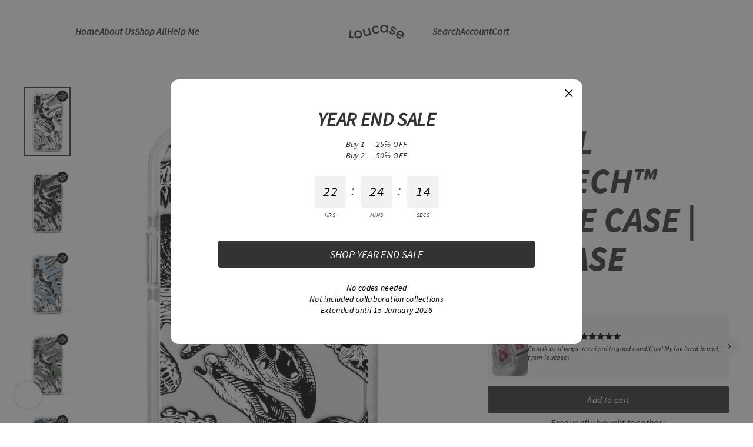

--- FILE ---
content_type: text/html; charset=utf-8
request_url: https://loucase.com/en-us/products/fossil-protech-phone-case-loucase
body_size: 41064
content:
<!doctype html>
<html class="no-js" lang="en" dir="ltr">
<head><meta name="facebook-domain-verification" content="8coapigf7cdlhytce7enmqyu96ite5" />
  <meta charset="utf-8">
  <meta http-equiv="X-UA-Compatible" content="IE=edge">
  <meta name="viewport" content="width=device-width,initial-scale=1">
  <meta name="theme-color" content="#333333">
  <link rel="canonical" href="https://loucase.com/en-us/products/fossil-protech-phone-case-loucase">
  <link rel="canonical" href="https://loucase.com/en-us/products/fossil-protech-phone-case-loucase">
  <link rel="preconnect" href="https://cdn.shopify.com">
  <link rel="preconnect" href="https://fonts.shopifycdn.com">
  <link rel="dns-prefetch" href="https://productreviews.shopifycdn.com">
  <link rel="dns-prefetch" href="https://ajax.googleapis.com">
  <link rel="dns-prefetch" href="https://maps.googleapis.com">
  <link rel="dns-prefetch" href="https://maps.gstatic.com"><link rel="shortcut icon" href="//loucase.com/cdn/shop/files/Fav_32x32.png?v=1751590565" type="image/png" /><title>Fossil PROTECH™ Phone Case | LOUCASE
&ndash; Loucase
</title>
<meta name="description" content="Phone Covers, Phone Accessories, Best iPhone Cases, Cover Phone, Apple Cases, Cute iPhone Cases, Case Shop, Based in Malaysia, Mermaid Phone Case"><meta property="og:site_name" content="Loucase">
  <meta property="og:url" content="https://loucase.com/en-us/products/fossil-protech-phone-case-loucase">
  <meta property="og:title" content="Fossil PROTECH™ Phone Case | LOUCASE">
  <meta property="og:type" content="product">
  <meta property="og:description" content="Phone Covers, Phone Accessories, Best iPhone Cases, Cover Phone, Apple Cases, Cute iPhone Cases, Case Shop, Based in Malaysia, Mermaid Phone Case"><meta property="og:image" content="http://loucase.com/cdn/shop/products/Fossil-protech-silver-loucase_1200x1200.png?v=1625717268"><meta property="og:image" content="http://loucase.com/cdn/shop/products/Fossil-protech-black-loucase_1200x1200.png?v=1625717268"><meta property="og:image" content="http://loucase.com/cdn/shop/products/Fossil-Protech-SierraBlue-Loucase_1200x1200.png?v=1655800935">
  <meta property="og:image:secure_url" content="https://loucase.com/cdn/shop/products/Fossil-protech-silver-loucase_1200x1200.png?v=1625717268"><meta property="og:image:secure_url" content="https://loucase.com/cdn/shop/products/Fossil-protech-black-loucase_1200x1200.png?v=1625717268"><meta property="og:image:secure_url" content="https://loucase.com/cdn/shop/products/Fossil-Protech-SierraBlue-Loucase_1200x1200.png?v=1655800935">
  <meta name="twitter:site" content="@loucaseofficial">
  <meta name="twitter:card" content="summary_large_image">
  <meta name="twitter:title" content="Fossil PROTECH™ Phone Case | LOUCASE">
  <meta name="twitter:description" content="Phone Covers, Phone Accessories, Best iPhone Cases, Cover Phone, Apple Cases, Cute iPhone Cases, Case Shop, Based in Malaysia, Mermaid Phone Case">
<script>window.performance && window.performance.mark && window.performance.mark('shopify.content_for_header.start');</script><meta name="google-site-verification" content="xbO6AJKRF0w0GNB5tjix0qpFVRiCN3j26aFnJgEIA2E">
<meta name="google-site-verification" content="1mP17Z5bLO-AOvMqzLBLvFoltXOnsrDPuLKFxKyO8c4">
<meta name="google-site-verification" content="40zBMrVUJ0LUuHUmXc4IyHlSjp7VlI78LepT40XLLQw">
<meta name="google-site-verification" content="Uw95eP_rIqc1BWPqy4Mf9xqdVjMPrxjhs4fl8DP1XJg">
<meta name="facebook-domain-verification" content="zsukxvpbiezzqpw9ysq84r10rlc64k">
<meta name="google-site-verification" content="-PGwqh4qxXvIpeZkdvPKC4cs9wyHkGnQnbvsys0DdkI">
<meta id="shopify-digital-wallet" name="shopify-digital-wallet" content="/20336501/digital_wallets/dialog">
<meta name="shopify-checkout-api-token" content="d025934a881c792690317b8dc1ea6b1b">
<meta id="in-context-paypal-metadata" data-shop-id="20336501" data-venmo-supported="false" data-environment="production" data-locale="en_US" data-paypal-v4="true" data-currency="MYR">
<link rel="alternate" hreflang="x-default" href="https://loucase.com/products/fossil-protech-phone-case-loucase">
<link rel="alternate" hreflang="en" href="https://loucase.com/products/fossil-protech-phone-case-loucase">
<link rel="alternate" hreflang="en-BN" href="https://loucase.com/en-bn/products/fossil-protech-phone-case-loucase">
<link rel="alternate" hreflang="en-PH" href="https://loucase.com/en-ph/products/fossil-protech-phone-case-loucase">
<link rel="alternate" hreflang="en-SG" href="https://loucase.com/en-sg/products/fossil-protech-phone-case-loucase">
<link rel="alternate" hreflang="en-US" href="https://loucase.com/en-us/products/fossil-protech-phone-case-loucase">
<link rel="alternate" type="application/json+oembed" href="https://loucase.com/en-us/products/fossil-protech-phone-case-loucase.oembed">
<script async="async" src="/checkouts/internal/preloads.js?locale=en-US"></script>
<script id="shopify-features" type="application/json">{"accessToken":"d025934a881c792690317b8dc1ea6b1b","betas":["rich-media-storefront-analytics"],"domain":"loucase.com","predictiveSearch":true,"shopId":20336501,"locale":"en"}</script>
<script>var Shopify = Shopify || {};
Shopify.shop = "cases-by-wf.myshopify.com";
Shopify.locale = "en";
Shopify.currency = {"active":"MYR","rate":"1.0"};
Shopify.country = "US";
Shopify.theme = {"name":"Streamline with Bold PO","id":83969212496,"schema_name":"Streamline","schema_version":"3.4.4","theme_store_id":872,"role":"main"};
Shopify.theme.handle = "null";
Shopify.theme.style = {"id":null,"handle":null};
Shopify.cdnHost = "loucase.com/cdn";
Shopify.routes = Shopify.routes || {};
Shopify.routes.root = "/en-us/";</script>
<script type="module">!function(o){(o.Shopify=o.Shopify||{}).modules=!0}(window);</script>
<script>!function(o){function n(){var o=[];function n(){o.push(Array.prototype.slice.apply(arguments))}return n.q=o,n}var t=o.Shopify=o.Shopify||{};t.loadFeatures=n(),t.autoloadFeatures=n()}(window);</script>
<script id="shop-js-analytics" type="application/json">{"pageType":"product"}</script>
<script defer="defer" async type="module" src="//loucase.com/cdn/shopifycloud/shop-js/modules/v2/client.init-shop-cart-sync_IZsNAliE.en.esm.js"></script>
<script defer="defer" async type="module" src="//loucase.com/cdn/shopifycloud/shop-js/modules/v2/chunk.common_0OUaOowp.esm.js"></script>
<script type="module">
  await import("//loucase.com/cdn/shopifycloud/shop-js/modules/v2/client.init-shop-cart-sync_IZsNAliE.en.esm.js");
await import("//loucase.com/cdn/shopifycloud/shop-js/modules/v2/chunk.common_0OUaOowp.esm.js");

  window.Shopify.SignInWithShop?.initShopCartSync?.({"fedCMEnabled":true,"windoidEnabled":true});

</script>
<script>(function() {
  var isLoaded = false;
  function asyncLoad() {
    if (isLoaded) return;
    isLoaded = true;
    var urls = ["https:\/\/cdn.shopify.com\/s\/files\/1\/2033\/6501\/t\/1\/assets\/clever-adwords-remarketing.js?shop=cases-by-wf.myshopify.com","https:\/\/cdn.shopify.com\/s\/files\/1\/2033\/6501\/t\/8\/assets\/clever_adwords_global_tag.js?shop=cases-by-wf.myshopify.com","https:\/\/cdn.shopify.com\/s\/files\/1\/0033\/3538\/9233\/files\/19may2020_free.js?v=1589797624\u0026shop=cases-by-wf.myshopify.com","https:\/\/currency.conversionbear.com\/script?app=currency\u0026shop=cases-by-wf.myshopify.com","\/\/www.powr.io\/powr.js?powr-token=cases-by-wf.myshopify.com\u0026external-type=shopify\u0026shop=cases-by-wf.myshopify.com","https:\/\/thanhhd.com\/app\/public\/discounts-combine\/discounts-combine.js?shop=cases-by-wf.myshopify.com\u0026shop=cases-by-wf.myshopify.com","https:\/\/upsells.boldapps.net\/v2_ui\/js\/UpsellTracker.js?shop=cases-by-wf.myshopify.com","https:\/\/upsells.boldapps.net\/v2_ui\/js\/upsell.js?shop=cases-by-wf.myshopify.com","https:\/\/cdn.hextom.com\/js\/quickannouncementbar.js?shop=cases-by-wf.myshopify.com"];
    for (var i = 0; i < urls.length; i++) {
      var s = document.createElement('script');
      s.type = 'text/javascript';
      s.async = true;
      s.src = urls[i];
      var x = document.getElementsByTagName('script')[0];
      x.parentNode.insertBefore(s, x);
    }
  };
  if(window.attachEvent) {
    window.attachEvent('onload', asyncLoad);
  } else {
    window.addEventListener('load', asyncLoad, false);
  }
})();</script>
<script id="__st">var __st={"a":20336501,"offset":28800,"reqid":"5d611fb1-da02-42e0-bd09-35680cbaaf3c-1768410337","pageurl":"loucase.com\/en-us\/products\/fossil-protech-phone-case-loucase","u":"8ec25d60f457","p":"product","rtyp":"product","rid":3725545603152};</script>
<script>window.ShopifyPaypalV4VisibilityTracking = true;</script>
<script id="captcha-bootstrap">!function(){'use strict';const t='contact',e='account',n='new_comment',o=[[t,t],['blogs',n],['comments',n],[t,'customer']],c=[[e,'customer_login'],[e,'guest_login'],[e,'recover_customer_password'],[e,'create_customer']],r=t=>t.map((([t,e])=>`form[action*='/${t}']:not([data-nocaptcha='true']) input[name='form_type'][value='${e}']`)).join(','),a=t=>()=>t?[...document.querySelectorAll(t)].map((t=>t.form)):[];function s(){const t=[...o],e=r(t);return a(e)}const i='password',u='form_key',d=['recaptcha-v3-token','g-recaptcha-response','h-captcha-response',i],f=()=>{try{return window.sessionStorage}catch{return}},m='__shopify_v',_=t=>t.elements[u];function p(t,e,n=!1){try{const o=window.sessionStorage,c=JSON.parse(o.getItem(e)),{data:r}=function(t){const{data:e,action:n}=t;return t[m]||n?{data:e,action:n}:{data:t,action:n}}(c);for(const[e,n]of Object.entries(r))t.elements[e]&&(t.elements[e].value=n);n&&o.removeItem(e)}catch(o){console.error('form repopulation failed',{error:o})}}const l='form_type',E='cptcha';function T(t){t.dataset[E]=!0}const w=window,h=w.document,L='Shopify',v='ce_forms',y='captcha';let A=!1;((t,e)=>{const n=(g='f06e6c50-85a8-45c8-87d0-21a2b65856fe',I='https://cdn.shopify.com/shopifycloud/storefront-forms-hcaptcha/ce_storefront_forms_captcha_hcaptcha.v1.5.2.iife.js',D={infoText:'Protected by hCaptcha',privacyText:'Privacy',termsText:'Terms'},(t,e,n)=>{const o=w[L][v],c=o.bindForm;if(c)return c(t,g,e,D).then(n);var r;o.q.push([[t,g,e,D],n]),r=I,A||(h.body.append(Object.assign(h.createElement('script'),{id:'captcha-provider',async:!0,src:r})),A=!0)});var g,I,D;w[L]=w[L]||{},w[L][v]=w[L][v]||{},w[L][v].q=[],w[L][y]=w[L][y]||{},w[L][y].protect=function(t,e){n(t,void 0,e),T(t)},Object.freeze(w[L][y]),function(t,e,n,w,h,L){const[v,y,A,g]=function(t,e,n){const i=e?o:[],u=t?c:[],d=[...i,...u],f=r(d),m=r(i),_=r(d.filter((([t,e])=>n.includes(e))));return[a(f),a(m),a(_),s()]}(w,h,L),I=t=>{const e=t.target;return e instanceof HTMLFormElement?e:e&&e.form},D=t=>v().includes(t);t.addEventListener('submit',(t=>{const e=I(t);if(!e)return;const n=D(e)&&!e.dataset.hcaptchaBound&&!e.dataset.recaptchaBound,o=_(e),c=g().includes(e)&&(!o||!o.value);(n||c)&&t.preventDefault(),c&&!n&&(function(t){try{if(!f())return;!function(t){const e=f();if(!e)return;const n=_(t);if(!n)return;const o=n.value;o&&e.removeItem(o)}(t);const e=Array.from(Array(32),(()=>Math.random().toString(36)[2])).join('');!function(t,e){_(t)||t.append(Object.assign(document.createElement('input'),{type:'hidden',name:u})),t.elements[u].value=e}(t,e),function(t,e){const n=f();if(!n)return;const o=[...t.querySelectorAll(`input[type='${i}']`)].map((({name:t})=>t)),c=[...d,...o],r={};for(const[a,s]of new FormData(t).entries())c.includes(a)||(r[a]=s);n.setItem(e,JSON.stringify({[m]:1,action:t.action,data:r}))}(t,e)}catch(e){console.error('failed to persist form',e)}}(e),e.submit())}));const S=(t,e)=>{t&&!t.dataset[E]&&(n(t,e.some((e=>e===t))),T(t))};for(const o of['focusin','change'])t.addEventListener(o,(t=>{const e=I(t);D(e)&&S(e,y())}));const B=e.get('form_key'),M=e.get(l),P=B&&M;t.addEventListener('DOMContentLoaded',(()=>{const t=y();if(P)for(const e of t)e.elements[l].value===M&&p(e,B);[...new Set([...A(),...v().filter((t=>'true'===t.dataset.shopifyCaptcha))])].forEach((e=>S(e,t)))}))}(h,new URLSearchParams(w.location.search),n,t,e,['guest_login'])})(!0,!0)}();</script>
<script integrity="sha256-4kQ18oKyAcykRKYeNunJcIwy7WH5gtpwJnB7kiuLZ1E=" data-source-attribution="shopify.loadfeatures" defer="defer" src="//loucase.com/cdn/shopifycloud/storefront/assets/storefront/load_feature-a0a9edcb.js" crossorigin="anonymous"></script>
<script data-source-attribution="shopify.dynamic_checkout.dynamic.init">var Shopify=Shopify||{};Shopify.PaymentButton=Shopify.PaymentButton||{isStorefrontPortableWallets:!0,init:function(){window.Shopify.PaymentButton.init=function(){};var t=document.createElement("script");t.src="https://loucase.com/cdn/shopifycloud/portable-wallets/latest/portable-wallets.en.js",t.type="module",document.head.appendChild(t)}};
</script>
<script data-source-attribution="shopify.dynamic_checkout.buyer_consent">
  function portableWalletsHideBuyerConsent(e){var t=document.getElementById("shopify-buyer-consent"),n=document.getElementById("shopify-subscription-policy-button");t&&n&&(t.classList.add("hidden"),t.setAttribute("aria-hidden","true"),n.removeEventListener("click",e))}function portableWalletsShowBuyerConsent(e){var t=document.getElementById("shopify-buyer-consent"),n=document.getElementById("shopify-subscription-policy-button");t&&n&&(t.classList.remove("hidden"),t.removeAttribute("aria-hidden"),n.addEventListener("click",e))}window.Shopify?.PaymentButton&&(window.Shopify.PaymentButton.hideBuyerConsent=portableWalletsHideBuyerConsent,window.Shopify.PaymentButton.showBuyerConsent=portableWalletsShowBuyerConsent);
</script>
<script data-source-attribution="shopify.dynamic_checkout.cart.bootstrap">document.addEventListener("DOMContentLoaded",(function(){function t(){return document.querySelector("shopify-accelerated-checkout-cart, shopify-accelerated-checkout")}if(t())Shopify.PaymentButton.init();else{new MutationObserver((function(e,n){t()&&(Shopify.PaymentButton.init(),n.disconnect())})).observe(document.body,{childList:!0,subtree:!0})}}));
</script>
<link id="shopify-accelerated-checkout-styles" rel="stylesheet" media="screen" href="https://loucase.com/cdn/shopifycloud/portable-wallets/latest/accelerated-checkout-backwards-compat.css" crossorigin="anonymous">
<style id="shopify-accelerated-checkout-cart">
        #shopify-buyer-consent {
  margin-top: 1em;
  display: inline-block;
  width: 100%;
}

#shopify-buyer-consent.hidden {
  display: none;
}

#shopify-subscription-policy-button {
  background: none;
  border: none;
  padding: 0;
  text-decoration: underline;
  font-size: inherit;
  cursor: pointer;
}

#shopify-subscription-policy-button::before {
  box-shadow: none;
}

      </style>

<script>window.performance && window.performance.mark && window.performance.mark('shopify.content_for_header.end');</script>

<script>
    window.BOLD = window.BOLD || {};
        window.BOLD.options = window.BOLD.options || {};
        window.BOLD.options.settings = window.BOLD.options.settings || {};
        window.BOLD.options.settings.v1_variant_mode = window.BOLD.options.settings.v1_variant_mode || true;
        window.BOLD.options.settings.hybrid_fix_auto_insert_inputs =
        window.BOLD.options.settings.hybrid_fix_auto_insert_inputs || true;
</script>

<script>window.BOLD = window.BOLD || {};
    window.BOLD.common = window.BOLD.common || {};
    window.BOLD.common.Shopify = window.BOLD.common.Shopify || {};
    window.BOLD.common.Shopify.shop = {
      domain: 'loucase.com',
      permanent_domain: 'cases-by-wf.myshopify.com',
      url: 'https://loucase.com',
      secure_url: 'https://loucase.com/en-us',
      money_format: "\u003cspan class=\"money conversion-bear-money\"\u003eRM{{amount}}\u003c\/span\u003e",
      currency: "MYR"
    };
    window.BOLD.common.Shopify.customer = {
      id: null,
      tags: null,
    };
    window.BOLD.common.Shopify.cart = {"note":null,"attributes":{},"original_total_price":0,"total_price":0,"total_discount":0,"total_weight":0.0,"item_count":0,"items":[],"requires_shipping":false,"currency":"MYR","items_subtotal_price":0,"cart_level_discount_applications":[],"checkout_charge_amount":0};
    window.BOLD.common.template = 'product';window.BOLD.common.Shopify.formatMoney = function(money, format) {
        function n(t, e) {
            return "undefined" == typeof t ? e : t
        }
        function r(t, e, r, i) {
            if (e = n(e, 2),
                r = n(r, ","),
                i = n(i, "."),
            isNaN(t) || null == t)
                return 0;
            t = (t / 100).toFixed(e);
            var o = t.split(".")
                , a = o[0].replace(/(\d)(?=(\d\d\d)+(?!\d))/g, "$1" + r)
                , s = o[1] ? i + o[1] : "";
            return a + s
        }
        "string" == typeof money && (money = money.replace(".", ""));
        var i = ""
            , o = /\{\{\s*(\w+)\s*\}\}/
            , a = format || window.BOLD.common.Shopify.shop.money_format || window.Shopify.money_format || "$ {{ amount }}";
        switch (a.match(o)[1]) {
            case "amount":
                i = r(money, 2, ",", ".");
                break;
            case "amount_no_decimals":
                i = r(money, 0, ",", ".");
                break;
            case "amount_with_comma_separator":
                i = r(money, 2, ".", ",");
                break;
            case "amount_no_decimals_with_comma_separator":
                i = r(money, 0, ".", ",");
                break;
            case "amount_with_space_separator":
                i = r(money, 2, " ", ",");
                break;
            case "amount_no_decimals_with_space_separator":
                i = r(money, 0, " ", ",");
                break;
            case "amount_with_apostrophe_separator":
                i = r(money, 2, "'", ".");
                break;
        }
        return a.replace(o, i);
    };
    window.BOLD.common.Shopify.saveProduct = function (handle, product) {
      if (typeof handle === 'string' && typeof window.BOLD.common.Shopify.products[handle] === 'undefined') {
        if (typeof product === 'number') {
          window.BOLD.common.Shopify.handles[product] = handle;
          product = { id: product };
        }
        window.BOLD.common.Shopify.products[handle] = product;
      }
    };
    window.BOLD.common.Shopify.saveVariant = function (variant_id, variant) {
      if (typeof variant_id === 'number' && typeof window.BOLD.common.Shopify.variants[variant_id] === 'undefined') {
        window.BOLD.common.Shopify.variants[variant_id] = variant;
      }
    };window.BOLD.common.Shopify.products = window.BOLD.common.Shopify.products || {};
    window.BOLD.common.Shopify.variants = window.BOLD.common.Shopify.variants || {};
    window.BOLD.common.Shopify.handles = window.BOLD.common.Shopify.handles || {};window.BOLD.common.Shopify.handle = "fossil-protech-phone-case-loucase"
window.BOLD.common.Shopify.saveProduct("fossil-protech-phone-case-loucase", 3725545603152);window.BOLD.common.Shopify.saveVariant(29069125091408, { product_id: 3725545603152, product_handle: "fossil-protech-phone-case-loucase", price: 8900, group_id: '', csp_metafield: {}});window.BOLD.apps_installed = {"Product Options":2} || {};window.BOLD.common.Shopify.metafields = window.BOLD.common.Shopify.metafields || {};window.BOLD.common.Shopify.metafields["bold_rp"] = {};window.BOLD.common.Shopify.metafields["bold_csp_defaults"] = {};window.BOLD.common.cacheParams = window.BOLD.common.cacheParams || {};
</script>

<link href="//loucase.com/cdn/shop/t/16/assets/bold-upsell.css?v=51915886505602322711672938351" rel="stylesheet" type="text/css" media="all" />
<link href="//loucase.com/cdn/shop/t/16/assets/bold-upsell-custom.css?v=150135899998303055901672938352" rel="stylesheet" type="text/css" media="all" />
<script>
</script><link href="//loucase.com/cdn/shop/t/16/assets/bold-options.css?v=123160307633435409531611334359" rel="stylesheet" type="text/css" media="all" />
<script defer src="https://options.shopapps.site/js/options.js"></script>
<script>
    window.BOLD.common.cacheParams.options = 1768302160;
</script>


  <script>
    var theme = {
      stylesheet: "//loucase.com/cdn/shop/t/16/assets/theme.css?v=93467836307883936851752232163",
      template: "product",
      routes: {
        home: "/en-us",
        cart: "/en-us/cart",
        cartAdd: "/en-us/cart/add.js",
        cartChange: "/en-us/cart/change"
      },
      strings: {
        addToCart: "Add to cart",
        soldOut: "Sold Out",
        unavailable: "Unavailable",
        regularPrice: "Regular price",
        salePrice: "Sale price",
        stockLabel: "[count] in stock",
        willNotShipUntil: "Will not ship until [date]",
        willBeInStockAfter: "Will be in stock after [date]",
        waitingForStock: "Inventory on the way",
        cartItems: "[count] items",
        cartConfirmDelete: "Are you sure you want to remove this item?",
        cartTermsConfirmation: "You must agree with the terms and conditions of sales to check out"
      },
      settings: {
        dynamicVariantsEnable: true,
        cartType: "drawer",
        moneyFormat: "\u003cspan class=\"money conversion-bear-money\"\u003eRM{{amount}}\u003c\/span\u003e",
        quickView: false,
        hoverProductGrid: true,
        themeName: 'Streamline',
        themeVersion: "3.4.4"
      }
    };

    document.documentElement.className = document.documentElement.className.replace('no-js', 'js');
  </script><style data-shopify>:root {
    --typeHeaderPrimary: Arapey;
    --typeHeaderFallback: serif;
    --typeHeaderSize: 35px;
    --typeHeaderStyle: normal;
    --typeHeaderWeight: 400;
    --typeHeaderLineHeight: 1.1;
    --typeHeaderSpacing: 0.0em;

    --typeBasePrimary:"system_ui";
    --typeBaseFallback:-apple-system, 'Segoe UI', Roboto, 'Helvetica Neue', 'Noto Sans', 'Liberation Sans', Arial, sans-serif, 'Apple Color Emoji', 'Segoe UI Emoji', 'Segoe UI Symbol', 'Noto Color Emoji';
    --typeBaseSize: 15px;
    --typeBaseWeight: 400;
    --typeBaseStyle: normal;
    --typeBaseSpacing: 0.025em;
    --typeBaseLineHeight: 1.4;

    
      --buttonRadius: 3px;
    

    --iconWeight: 5px;
    --iconLinecaps: miter;
  }

  
    .site-nav__thumb-cart {
      border-left: 1px solid rgba(255,255,255,0.3);
    }
  

  .hero {
    background-image: linear-gradient(100deg, #ffffff 40%, #ffffff 63%, #ffffff 79%);
  }

  .placeholder-content,
  .image-wrap,
  .skrim__link,
  .pswp__img--placeholder {
    background-image: linear-gradient(100deg, #ffffff 40%, #f7f7f7 63%, #ffffff 79%);
  }</style><style>
  @font-face {
  font-family: Arapey;
  font-weight: 400;
  font-style: normal;
  font-display: swap;
  src: url("//loucase.com/cdn/fonts/arapey/arapey_n4.f34340ab9c56baa7f8accf674e253407b725d12c.woff2") format("woff2"),
       url("//loucase.com/cdn/fonts/arapey/arapey_n4.003d1426f62522643e43e1d3072a2e7d1ab78130.woff") format("woff");
}

  

  
  
  

  body,
  input,
  textarea,
  button,
  select {
    -webkit-font-smoothing: antialiased;
    -webkit-text-size-adjust: 100%;
    text-rendering: optimizeSpeed;
    font-family: var(--typeBasePrimary), var(--typeBaseFallback);
    font-size: calc(var(--typeBaseSize) * 0.85);
    font-weight: var(--typeBaseWeight);
    font-style: var(--typeBaseStyle);
    letter-spacing: var(--typeBaseSpacing);
    line-height: var(--typeBaseLineHeight);
  }

  @media only screen and (min-width: 769px) {
    body,
    input,
    textarea,
    button,
    select {
      font-size: var(--typeBaseSize);
    }
  }

  .page-container {
    display: none;
  }

  h1, .h1,
  h3, .h3,
  h4, .h4,
  h5, .h5,
  h6, .h6,
  .section-header__title,
  .spr-header-title.spr-header-title {
    font-family: var(--typeHeaderPrimary), var(--typeHeaderFallback);
    font-weight: var(--typeHeaderWeight);
    font-style: normal;
    letter-spacing: var(--typeHeaderSpacing);
    line-height: var(--typeHeaderLineHeight);
    word-break: break-word;

    
  }

  h2, .h2 {
    font-family: var(--typeBasePrimary), var(--typeBaseFallback);
    font-weight: var(--typeBaseWeight);
    letter-spacing: var(--typeBaseSpacing);
    line-height: var(--typeBaseLineHeight);
  }

  
  @keyframes pulse-fade {
    0% {
      opacity: 0;
    }
    50% {
      opacity: 1;
    }
    100% {
      opacity: 0;
    }
  }

  .splash-screen {
    box-sizing: border-box;
    display: flex;
    position: fixed;
    left: 0;
    top: 0;
    right: 0;
    bottom: 0;
    align-items: center;
    justify-content: center;
    z-index: 10001;
    background-color: #ffffff;
  }

  .splash-screen__loader {
    max-width: 180px;
  }

  @media only screen and (min-width: 769px) {
    .splash-screen__loader {
      max-width: 210px;
    }
  }

  .splash-screen img {
    display: block;
    max-width: 100%;
    border: 0 none;
    animation: pulse-fade 0.4s infinite linear;
  }

  .loader-text {
    letter-spacing: 0.2em;
    font-size: 1.5em;
    text-transform: uppercase;
    animation: pulse-fade 0.4s infinite linear;
  }

  .loader-logo {
    display: none;
    position: fixed;
    left: 0;
    top: 0;
    right: 0;
    bottom: 0;
    align-items: center;
    justify-content: center;
    background-color: #ffffff;
    z-index: 6000;
  }

  .loader-logo__img {
    display: block;
  }

  .transition-body {
    opacity: 0;
  }

  .btn--loading span:after {
    content: "Loading";
  }
</style>

<link title="theme" rel="preload" href="//loucase.com/cdn/shop/t/16/assets/theme.css?v=93467836307883936851752232163" as="style">
<noscript><link rel="stylesheet" href="//loucase.com/cdn/shop/t/16/assets/theme.css?v=93467836307883936851752232163"></noscript>

<script>
/*! loadCSS. [c]2017 Filament Group, Inc. MIT License */
!function(a){"use strict";var b=function(b,c,d){function e(a){return h.body?a():void setTimeout(function(){e(a)})}function f(){i.addEventListener&&i.removeEventListener("load",f);if(!Shopify.designMode)i.media=d||"all"}var g,h=a.document,i=h.createElement("link");if(c)g=c;else{var j=(h.body||h.getElementsByTagName("head")[0]).childNodes;g=j[j.length-1]}var k=h.styleSheets;i.rel="stylesheet",i.href=b,i.media=Shopify.designMode?d||"all":"only x",e(function(){g.parentNode.insertBefore(i,c?g:g.nextSibling)});var l=function(a){for(var b=i.href,c=k.length;c--;)if(k[c].href===b)return a();setTimeout(function(){l(a)})};return i.addEventListener&&i.addEventListener("load",f),i.onloadcssdefined=l,l(f),i};"undefined"!=typeof exports?exports.loadCSS=b:a.loadCSS=b}("undefined"!=typeof global?global:this);
/*! onloadCSS. (onload callback for loadCSS) [c]2017 Filament Group, Inc. MIT License */
function onloadCSS(a,b){function c(){!d&&b&&(d=!0,b.call(a))}var d;a.addEventListener&&a.addEventListener("load",c),a.attachEvent&&a.attachEvent("onload",c),"isApplicationInstalled"in navigator&&"onloadcssdefined"in a&&a.onloadcssdefined(c)}

// Insert our stylesheet before our preload <link> tag
var preload = document.querySelector('link[href="//loucase.com/cdn/shop/t/16/assets/theme.css?v=93467836307883936851752232163"]');
var stylesheet = loadCSS('//loucase.com/cdn/shop/t/16/assets/theme.css?v=93467836307883936851752232163', preload);
// Create a property to easily detect if the stylesheet is done loading
onloadCSS(stylesheet, function() { stylesheet.loaded = true; });
</script>
<script src="//loucase.com/cdn/shop/t/16/assets/vendor-v3.js" defer="defer"></script><script src="//loucase.com/cdn/shop/t/16/assets/theme.min.js?v=85890603521140483641611335232" defer="defer"></script><script id="dcScript">
  var dcCart = {"note":null,"attributes":{},"original_total_price":0,"total_price":0,"total_discount":0,"total_weight":0.0,"item_count":0,"items":[],"requires_shipping":false,"currency":"MYR","items_subtotal_price":0,"cart_level_discount_applications":[],"checkout_charge_amount":0};
  
  
  var dcCustomerId = false;
  var dcCustomerEmail = false;
  var dcCustomerTags = false;
  
  var dcCurrency = '<span class="money conversion-bear-money">RM{{amount}}</span>';
</script>
<link rel="dns-prefetch" href="https://cdn.secomapp.com/">
<link rel="dns-prefetch" href="https://ajax.googleapis.com/">
<link rel="dns-prefetch" href="https://cdnjs.cloudflare.com/">
<link rel="preload" as="stylesheet" href="//loucase.com/cdn/shop/t/16/assets/sca-pp.css?v=178374312540912810101628735795">

<link rel="stylesheet" href="//loucase.com/cdn/shop/t/16/assets/sca-pp.css?v=178374312540912810101628735795">
 <script>
  
  SCAPPShop = {};
    
  </script> 
<!-- BEGIN app block: shopify://apps/fontify/blocks/app-embed/334490e2-2153-4a2e-a452-e90bdeffa3cc --><link rel="preconnect" href="https://cdn.nitroapps.co" crossorigin=""><!-- shop nitro_fontify metafields --><link rel="preconnect" href="https://fonts.googleapis.com">
            <link rel="prefetch" href="https://cdn.nitroapps.co/fontify/cases-by-wf.myshopify.com/source-sans-pro-italic-loucase.ttf?v=1762151342" as="font" />
                <link rel="prefetch" href="https://cdn.nitroapps.co/fontify/cases-by-wf.myshopify.com/awesome-serif-loucase.otf?v=1762151342" as="font" />
                <link rel="prefetch" href="https://cdn.nitroapps.co/fontify/cases-by-wf.myshopify.com/awesome-serif-new.otf?v=1762151342" as="font" />
                <link rel="prefetch" href="https://cdn.nitroapps.co/fontify/cases-by-wf.myshopify.com/product-name-font.ttf?v=1762151342" as="font" />
                <link rel="prefetch" href="https://cdn.nitroapps.co/fontify/cases-by-wf.myshopify.com/header-font-web.ttf?v=1762151342" as="font" />
    <style type="text/css" id="nitro-fontify" >
				 
		 
					@font-face {
				font-family: 'Source Sans Pro Italic Loucase';
				src: url(https://cdn.nitroapps.co/fontify/cases-by-wf.myshopify.com/source-sans-pro-italic-loucase.ttf?v=1762151342);
                font-display: swap;
			}
			h5,h6,p,a,li,h4,div,span,option,select,label,input,button {
				font-family: 'Source Sans Pro Italic Loucase' !important;
				
			}
		 
		
								@media only screen and (min-width: 970px) {
				@font-face {
					font-family: 'Awesome Serif Loucase';
					src: url('https://cdn.nitroapps.co/fontify/cases-by-wf.myshopify.com/awesome-serif-loucase.otf?v=1762151342');
                    font-display: swap;
				}
				h1,h2,h3,.h1,.h2,h2.section-header__title.appear-delay,.h3,.collections-heading-ss_collection_5_PFNdHF p,.collections-title-ss_collection_5_PFNdHF,.video-image-heading-ss_video_and_image_text_2_4LxX6m p,.video-image-heading-ss_video_and_image_text_2_DqdwPE p,.collections-title-ss-collection-5,.video-image-heading-ss-video-and-image-text-2 p,.video-image-heading-ss_video_and_image_text_2_TLRXNt p,.video-image-heading-ss_video_and_image_text_2_DyqgFb p,.video-image-heading-ss_video_and_image_text_2_889naF p,.video-image-heading-ss_video_and_image_text_2_p7AphC p{
					font-family: 'Awesome Serif Loucase' !important;
					font-size:60px !important;
				}
			}
		 
		 
		 
		
					 
					@media only screen and (max-width: 970px) {
				@font-face {
					font-family: 'Awesome Serif new';
					src: url(https://cdn.nitroapps.co/fontify/cases-by-wf.myshopify.com/awesome-serif-new.otf?v=1762151342);
                    font-display: swap;
				}
				h1,h2,h3,.h1.appear-delay-1,.h1,.h2,h2.section-header__title.appear-delay,.h3,.collections-heading-ss_collection_5_PFNdHF p,.collections-title-ss_collection_5_PFNdHF,.video-image-heading-ss_video_and_image_text_2_4LxX6m p,.video-image-heading-ss_video_and_image_text_2_DqdwPE p,.collections-heading-ss-collection-5 p,.collections-title-ss-collection-5,.video-image-heading-ss-video-and-image-text-2 p,.video-image-heading-ss_video_and_image_text_2_TLRXNt p,.video-image-heading-ss_video_and_image_text_2_DyqgFb p,.video-image-heading-ss_video_and_image_text_2_889naF p,.video-image-heading-ss_video_and_image_text_2_p7AphC p{
					font-family: 'Awesome Serif new' !important;
					font-size: 40px !important;
				}
			}
		 
		 
		
								@media only screen and (min-width: 970px) {
				@font-face {
					font-family: 'Product Name Font';
					src: url('https://cdn.nitroapps.co/fontify/cases-by-wf.myshopify.com/product-name-font.ttf?v=1762151342');
                    font-display: swap;
				}
				h1.h1.product-single__title{
					font-family: 'Product Name Font' !important;
					font-size:30px;
				}
			}
		 
					@media only screen and (max-width: 970px) {
				@font-face {
					font-family: 'Product Name Font';
					src: url(https://cdn.nitroapps.co/fontify/cases-by-wf.myshopify.com/product-name-font.ttf?v=1762151342);
                    font-display: swap;
				}
				h1.h1.product-single__title{
					font-family: 'Product Name Font' !important;
					font-size:30px;
				}
			}
		 
		 
		
								@media only screen and (min-width: 970px) {
				@font-face {
					font-family: 'header font web';
					src: url('https://cdn.nitroapps.co/fontify/cases-by-wf.myshopify.com/header-font-web.ttf?v=1762151342');
                    font-display: swap;
				}
				.header-menu-list-ss-header-1{
					font-family: 'header font web' !important;
					font-size:10px
				}
			}
		 
		 
		 
		
	</style>
<script>
    console.log(null);
    console.log(null);
  </script><script
  type="text/javascript"
  id="fontify-scripts"
>
  
  (function () {
    // Prevent duplicate execution
    if (window.fontifyScriptInitialized) {
      return;
    }
    window.fontifyScriptInitialized = true;

    if (window.opener) {
      // Remove existing listener if any before adding new one
      if (window.fontifyMessageListener) {
        window.removeEventListener('message', window.fontifyMessageListener, false);
      }

      function watchClosedWindow() {
        let itv = setInterval(function () {
          if (!window.opener || window.opener.closed) {
            clearInterval(itv);
            window.close();
          }
        }, 1000);
      }

      // Helper function to inject scripts and links from vite-tag content
      function injectScript(encodedContent) {
        

        // Decode HTML entities
        const tempTextarea = document.createElement('textarea');
        tempTextarea.innerHTML = encodedContent;
        const viteContent = tempTextarea.value;

        // Parse HTML content
        const tempDiv = document.createElement('div');
        tempDiv.innerHTML = viteContent;

        // Track duplicates within tempDiv only
        const scriptIds = new Set();
        const scriptSrcs = new Set();
        const linkKeys = new Set();

        // Helper to clone element attributes
        function cloneAttributes(source, target) {
          Array.from(source.attributes).forEach(function(attr) {
            if (attr.name === 'crossorigin') {
              target.crossOrigin = attr.value;
            } else {
              target.setAttribute(attr.name, attr.value);
            }
          });
          if (source.textContent) {
            target.textContent = source.textContent;
          }
        }

        // Inject scripts (filter duplicates within tempDiv)
        tempDiv.querySelectorAll('script').forEach(function(script) {
          const scriptId = script.getAttribute('id');
          const scriptSrc = script.getAttribute('src');

          // Skip if duplicate in tempDiv
          if ((scriptId && scriptIds.has(scriptId)) || (scriptSrc && scriptSrcs.has(scriptSrc))) {
            return;
          }

          // Track script
          if (scriptId) scriptIds.add(scriptId);
          if (scriptSrc) scriptSrcs.add(scriptSrc);

          // Clone and inject
          const newScript = document.createElement('script');
          cloneAttributes(script, newScript);

          document.head.appendChild(newScript);
        });

        // Inject links (filter duplicates within tempDiv)
        tempDiv.querySelectorAll('link').forEach(function(link) {
          const linkHref = link.getAttribute('href');
          const linkRel = link.getAttribute('rel') || '';
          const key = linkHref + '|' + linkRel;

          // Skip if duplicate in tempDiv
          if (linkHref && linkKeys.has(key)) {
            return;
          }

          // Track link
          if (linkHref) linkKeys.add(key);

          // Clone and inject
          const newLink = document.createElement('link');
          cloneAttributes(link, newLink);
          document.head.appendChild(newLink);
        });
      }

      // Function to apply preview font data


      function receiveMessage(event) {
        watchClosedWindow();
        if (event.data.action == 'fontify_ready') {
          console.log('fontify_ready');
          injectScript(`&lt;!-- BEGIN app snippet: vite-tag --&gt;


  &lt;script src=&quot;https://cdn.shopify.com/extensions/019bafe3-77e1-7e6a-87b2-cbeff3e5cd6f/fontify-polaris-11/assets/main-B3V8Mu2P.js&quot; type=&quot;module&quot; crossorigin=&quot;anonymous&quot;&gt;&lt;/script&gt;

&lt;!-- END app snippet --&gt;
  &lt;!-- BEGIN app snippet: vite-tag --&gt;


  &lt;link href=&quot;//cdn.shopify.com/extensions/019bafe3-77e1-7e6a-87b2-cbeff3e5cd6f/fontify-polaris-11/assets/main-GVRB1u2d.css&quot; rel=&quot;stylesheet&quot; type=&quot;text/css&quot; media=&quot;all&quot; /&gt;

&lt;!-- END app snippet --&gt;
`);

        } else if (event.data.action == 'font_audit_ready') {
          injectScript(`&lt;!-- BEGIN app snippet: vite-tag --&gt;


  &lt;script src=&quot;https://cdn.shopify.com/extensions/019bafe3-77e1-7e6a-87b2-cbeff3e5cd6f/fontify-polaris-11/assets/audit-DDeWPAiq.js&quot; type=&quot;module&quot; crossorigin=&quot;anonymous&quot;&gt;&lt;/script&gt;

&lt;!-- END app snippet --&gt;
  &lt;!-- BEGIN app snippet: vite-tag --&gt;


  &lt;link href=&quot;//cdn.shopify.com/extensions/019bafe3-77e1-7e6a-87b2-cbeff3e5cd6f/fontify-polaris-11/assets/audit-CNr6hPle.css&quot; rel=&quot;stylesheet&quot; type=&quot;text/css&quot; media=&quot;all&quot; /&gt;

&lt;!-- END app snippet --&gt;
`);

        } else if (event.data.action == 'preview_font_data') {
          const fontData = event?.data || null;
          window.fontifyPreviewData = fontData;
          injectScript(`&lt;!-- BEGIN app snippet: vite-tag --&gt;


  &lt;script src=&quot;https://cdn.shopify.com/extensions/019bafe3-77e1-7e6a-87b2-cbeff3e5cd6f/fontify-polaris-11/assets/preview-CH6oXAfY.js&quot; type=&quot;module&quot; crossorigin=&quot;anonymous&quot;&gt;&lt;/script&gt;

&lt;!-- END app snippet --&gt;
`);
        }
      }

      // Store reference to listener for cleanup
      window.fontifyMessageListener = receiveMessage;
      window.addEventListener('message', receiveMessage, false);

      // Send init message when window is opened from opener
      if (window.opener) {
        window.opener.postMessage({ action: `${window.name}_init`, data: JSON.parse(JSON.stringify({})) }, '*');
      }
    }
  })();
</script>


<!-- END app block --><!-- BEGIN app block: shopify://apps/starapps-variant-image/blocks/starapps-via-embed/2a01d106-3d10-48e8-ba53-5cb971217ac4 -->





    
      
      
      
      
        <script src="https://cdn.starapps.studio/apps/via/cases-by-wf/script-1754305685.js" async crossorigin="anonymous" data-theme-script="Streamline"></script>
      
    

    

    
    
      <script src="https://cdn.shopify.com/extensions/019b8ded-e117-7ce2-a469-ec8f78d5408d/variant-image-automator-33/assets/store-front-error-tracking.js" via-js-type="error-tracking" defer></script>
    
    <script via-metafields>window.viaData = {
        limitOnProduct: null,
        viaStatus: null
      }
    </script>
<!-- END app block --><script src="https://cdn.shopify.com/extensions/4d5a2c47-c9fc-4724-a26e-14d501c856c6/attrac-6/assets/attrac-embed-bars.js" type="text/javascript" defer="defer"></script>
<link href="https://monorail-edge.shopifysvc.com" rel="dns-prefetch">
<script>(function(){if ("sendBeacon" in navigator && "performance" in window) {try {var session_token_from_headers = performance.getEntriesByType('navigation')[0].serverTiming.find(x => x.name == '_s').description;} catch {var session_token_from_headers = undefined;}var session_cookie_matches = document.cookie.match(/_shopify_s=([^;]*)/);var session_token_from_cookie = session_cookie_matches && session_cookie_matches.length === 2 ? session_cookie_matches[1] : "";var session_token = session_token_from_headers || session_token_from_cookie || "";function handle_abandonment_event(e) {var entries = performance.getEntries().filter(function(entry) {return /monorail-edge.shopifysvc.com/.test(entry.name);});if (!window.abandonment_tracked && entries.length === 0) {window.abandonment_tracked = true;var currentMs = Date.now();var navigation_start = performance.timing.navigationStart;var payload = {shop_id: 20336501,url: window.location.href,navigation_start,duration: currentMs - navigation_start,session_token,page_type: "product"};window.navigator.sendBeacon("https://monorail-edge.shopifysvc.com/v1/produce", JSON.stringify({schema_id: "online_store_buyer_site_abandonment/1.1",payload: payload,metadata: {event_created_at_ms: currentMs,event_sent_at_ms: currentMs}}));}}window.addEventListener('pagehide', handle_abandonment_event);}}());</script>
<script id="web-pixels-manager-setup">(function e(e,d,r,n,o){if(void 0===o&&(o={}),!Boolean(null===(a=null===(i=window.Shopify)||void 0===i?void 0:i.analytics)||void 0===a?void 0:a.replayQueue)){var i,a;window.Shopify=window.Shopify||{};var t=window.Shopify;t.analytics=t.analytics||{};var s=t.analytics;s.replayQueue=[],s.publish=function(e,d,r){return s.replayQueue.push([e,d,r]),!0};try{self.performance.mark("wpm:start")}catch(e){}var l=function(){var e={modern:/Edge?\/(1{2}[4-9]|1[2-9]\d|[2-9]\d{2}|\d{4,})\.\d+(\.\d+|)|Firefox\/(1{2}[4-9]|1[2-9]\d|[2-9]\d{2}|\d{4,})\.\d+(\.\d+|)|Chrom(ium|e)\/(9{2}|\d{3,})\.\d+(\.\d+|)|(Maci|X1{2}).+ Version\/(15\.\d+|(1[6-9]|[2-9]\d|\d{3,})\.\d+)([,.]\d+|)( \(\w+\)|)( Mobile\/\w+|) Safari\/|Chrome.+OPR\/(9{2}|\d{3,})\.\d+\.\d+|(CPU[ +]OS|iPhone[ +]OS|CPU[ +]iPhone|CPU IPhone OS|CPU iPad OS)[ +]+(15[._]\d+|(1[6-9]|[2-9]\d|\d{3,})[._]\d+)([._]\d+|)|Android:?[ /-](13[3-9]|1[4-9]\d|[2-9]\d{2}|\d{4,})(\.\d+|)(\.\d+|)|Android.+Firefox\/(13[5-9]|1[4-9]\d|[2-9]\d{2}|\d{4,})\.\d+(\.\d+|)|Android.+Chrom(ium|e)\/(13[3-9]|1[4-9]\d|[2-9]\d{2}|\d{4,})\.\d+(\.\d+|)|SamsungBrowser\/([2-9]\d|\d{3,})\.\d+/,legacy:/Edge?\/(1[6-9]|[2-9]\d|\d{3,})\.\d+(\.\d+|)|Firefox\/(5[4-9]|[6-9]\d|\d{3,})\.\d+(\.\d+|)|Chrom(ium|e)\/(5[1-9]|[6-9]\d|\d{3,})\.\d+(\.\d+|)([\d.]+$|.*Safari\/(?![\d.]+ Edge\/[\d.]+$))|(Maci|X1{2}).+ Version\/(10\.\d+|(1[1-9]|[2-9]\d|\d{3,})\.\d+)([,.]\d+|)( \(\w+\)|)( Mobile\/\w+|) Safari\/|Chrome.+OPR\/(3[89]|[4-9]\d|\d{3,})\.\d+\.\d+|(CPU[ +]OS|iPhone[ +]OS|CPU[ +]iPhone|CPU IPhone OS|CPU iPad OS)[ +]+(10[._]\d+|(1[1-9]|[2-9]\d|\d{3,})[._]\d+)([._]\d+|)|Android:?[ /-](13[3-9]|1[4-9]\d|[2-9]\d{2}|\d{4,})(\.\d+|)(\.\d+|)|Mobile Safari.+OPR\/([89]\d|\d{3,})\.\d+\.\d+|Android.+Firefox\/(13[5-9]|1[4-9]\d|[2-9]\d{2}|\d{4,})\.\d+(\.\d+|)|Android.+Chrom(ium|e)\/(13[3-9]|1[4-9]\d|[2-9]\d{2}|\d{4,})\.\d+(\.\d+|)|Android.+(UC? ?Browser|UCWEB|U3)[ /]?(15\.([5-9]|\d{2,})|(1[6-9]|[2-9]\d|\d{3,})\.\d+)\.\d+|SamsungBrowser\/(5\.\d+|([6-9]|\d{2,})\.\d+)|Android.+MQ{2}Browser\/(14(\.(9|\d{2,})|)|(1[5-9]|[2-9]\d|\d{3,})(\.\d+|))(\.\d+|)|K[Aa][Ii]OS\/(3\.\d+|([4-9]|\d{2,})\.\d+)(\.\d+|)/},d=e.modern,r=e.legacy,n=navigator.userAgent;return n.match(d)?"modern":n.match(r)?"legacy":"unknown"}(),u="modern"===l?"modern":"legacy",c=(null!=n?n:{modern:"",legacy:""})[u],f=function(e){return[e.baseUrl,"/wpm","/b",e.hashVersion,"modern"===e.buildTarget?"m":"l",".js"].join("")}({baseUrl:d,hashVersion:r,buildTarget:u}),m=function(e){var d=e.version,r=e.bundleTarget,n=e.surface,o=e.pageUrl,i=e.monorailEndpoint;return{emit:function(e){var a=e.status,t=e.errorMsg,s=(new Date).getTime(),l=JSON.stringify({metadata:{event_sent_at_ms:s},events:[{schema_id:"web_pixels_manager_load/3.1",payload:{version:d,bundle_target:r,page_url:o,status:a,surface:n,error_msg:t},metadata:{event_created_at_ms:s}}]});if(!i)return console&&console.warn&&console.warn("[Web Pixels Manager] No Monorail endpoint provided, skipping logging."),!1;try{return self.navigator.sendBeacon.bind(self.navigator)(i,l)}catch(e){}var u=new XMLHttpRequest;try{return u.open("POST",i,!0),u.setRequestHeader("Content-Type","text/plain"),u.send(l),!0}catch(e){return console&&console.warn&&console.warn("[Web Pixels Manager] Got an unhandled error while logging to Monorail."),!1}}}}({version:r,bundleTarget:l,surface:e.surface,pageUrl:self.location.href,monorailEndpoint:e.monorailEndpoint});try{o.browserTarget=l,function(e){var d=e.src,r=e.async,n=void 0===r||r,o=e.onload,i=e.onerror,a=e.sri,t=e.scriptDataAttributes,s=void 0===t?{}:t,l=document.createElement("script"),u=document.querySelector("head"),c=document.querySelector("body");if(l.async=n,l.src=d,a&&(l.integrity=a,l.crossOrigin="anonymous"),s)for(var f in s)if(Object.prototype.hasOwnProperty.call(s,f))try{l.dataset[f]=s[f]}catch(e){}if(o&&l.addEventListener("load",o),i&&l.addEventListener("error",i),u)u.appendChild(l);else{if(!c)throw new Error("Did not find a head or body element to append the script");c.appendChild(l)}}({src:f,async:!0,onload:function(){if(!function(){var e,d;return Boolean(null===(d=null===(e=window.Shopify)||void 0===e?void 0:e.analytics)||void 0===d?void 0:d.initialized)}()){var d=window.webPixelsManager.init(e)||void 0;if(d){var r=window.Shopify.analytics;r.replayQueue.forEach((function(e){var r=e[0],n=e[1],o=e[2];d.publishCustomEvent(r,n,o)})),r.replayQueue=[],r.publish=d.publishCustomEvent,r.visitor=d.visitor,r.initialized=!0}}},onerror:function(){return m.emit({status:"failed",errorMsg:"".concat(f," has failed to load")})},sri:function(e){var d=/^sha384-[A-Za-z0-9+/=]+$/;return"string"==typeof e&&d.test(e)}(c)?c:"",scriptDataAttributes:o}),m.emit({status:"loading"})}catch(e){m.emit({status:"failed",errorMsg:(null==e?void 0:e.message)||"Unknown error"})}}})({shopId: 20336501,storefrontBaseUrl: "https://loucase.com",extensionsBaseUrl: "https://extensions.shopifycdn.com/cdn/shopifycloud/web-pixels-manager",monorailEndpoint: "https://monorail-edge.shopifysvc.com/unstable/produce_batch",surface: "storefront-renderer",enabledBetaFlags: ["2dca8a86","a0d5f9d2"],webPixelsConfigList: [{"id":"142868560","configuration":"{\"myshopify_url\":\"cases-by-wf.myshopify.com\", \"environment\":\"production\" }","eventPayloadVersion":"v1","runtimeContext":"STRICT","scriptVersion":"4e7f6e2ee38e85d82463fcabd5f09a1f","type":"APP","apiClientId":118555,"privacyPurposes":["ANALYTICS","MARKETING","SALE_OF_DATA"],"dataSharingAdjustments":{"protectedCustomerApprovalScopes":["read_customer_email","read_customer_personal_data"]}},{"id":"106627152","configuration":"{\"pixel_id\":\"335606738151281\",\"pixel_type\":\"facebook_pixel\",\"metaapp_system_user_token\":\"-\"}","eventPayloadVersion":"v1","runtimeContext":"OPEN","scriptVersion":"ca16bc87fe92b6042fbaa3acc2fbdaa6","type":"APP","apiClientId":2329312,"privacyPurposes":["ANALYTICS","MARKETING","SALE_OF_DATA"],"dataSharingAdjustments":{"protectedCustomerApprovalScopes":["read_customer_address","read_customer_email","read_customer_name","read_customer_personal_data","read_customer_phone"]}},{"id":"7536720","configuration":"{\"myshopifyDomain\":\"cases-by-wf.myshopify.com\"}","eventPayloadVersion":"v1","runtimeContext":"STRICT","scriptVersion":"23b97d18e2aa74363140dc29c9284e87","type":"APP","apiClientId":2775569,"privacyPurposes":["ANALYTICS","MARKETING","SALE_OF_DATA"],"dataSharingAdjustments":{"protectedCustomerApprovalScopes":["read_customer_address","read_customer_email","read_customer_name","read_customer_phone","read_customer_personal_data"]}},{"id":"29687888","eventPayloadVersion":"v1","runtimeContext":"LAX","scriptVersion":"1","type":"CUSTOM","privacyPurposes":["MARKETING"],"name":"Meta pixel (migrated)"},{"id":"shopify-app-pixel","configuration":"{}","eventPayloadVersion":"v1","runtimeContext":"STRICT","scriptVersion":"0450","apiClientId":"shopify-pixel","type":"APP","privacyPurposes":["ANALYTICS","MARKETING"]},{"id":"shopify-custom-pixel","eventPayloadVersion":"v1","runtimeContext":"LAX","scriptVersion":"0450","apiClientId":"shopify-pixel","type":"CUSTOM","privacyPurposes":["ANALYTICS","MARKETING"]}],isMerchantRequest: false,initData: {"shop":{"name":"Loucase","paymentSettings":{"currencyCode":"MYR"},"myshopifyDomain":"cases-by-wf.myshopify.com","countryCode":"MY","storefrontUrl":"https:\/\/loucase.com\/en-us"},"customer":null,"cart":null,"checkout":null,"productVariants":[{"price":{"amount":89.0,"currencyCode":"MYR"},"product":{"title":"Fossil PROTECH™ Phone Case | LOUCASE","vendor":"Loucase","id":"3725545603152","untranslatedTitle":"Fossil PROTECH™ Phone Case | LOUCASE","url":"\/en-us\/products\/fossil-protech-phone-case-loucase","type":"PROTECH Phone Case"},"id":"29069125091408","image":{"src":"\/\/loucase.com\/cdn\/shop\/products\/Fossil-protech-silver-loucase.png?v=1625717268"},"sku":"","title":"Default Title","untranslatedTitle":"Default Title"}],"purchasingCompany":null},},"https://loucase.com/cdn","7cecd0b6w90c54c6cpe92089d5m57a67346",{"modern":"","legacy":""},{"shopId":"20336501","storefrontBaseUrl":"https:\/\/loucase.com","extensionBaseUrl":"https:\/\/extensions.shopifycdn.com\/cdn\/shopifycloud\/web-pixels-manager","surface":"storefront-renderer","enabledBetaFlags":"[\"2dca8a86\", \"a0d5f9d2\"]","isMerchantRequest":"false","hashVersion":"7cecd0b6w90c54c6cpe92089d5m57a67346","publish":"custom","events":"[[\"page_viewed\",{}],[\"product_viewed\",{\"productVariant\":{\"price\":{\"amount\":89.0,\"currencyCode\":\"MYR\"},\"product\":{\"title\":\"Fossil PROTECH™ Phone Case | LOUCASE\",\"vendor\":\"Loucase\",\"id\":\"3725545603152\",\"untranslatedTitle\":\"Fossil PROTECH™ Phone Case | LOUCASE\",\"url\":\"\/en-us\/products\/fossil-protech-phone-case-loucase\",\"type\":\"PROTECH Phone Case\"},\"id\":\"29069125091408\",\"image\":{\"src\":\"\/\/loucase.com\/cdn\/shop\/products\/Fossil-protech-silver-loucase.png?v=1625717268\"},\"sku\":\"\",\"title\":\"Default Title\",\"untranslatedTitle\":\"Default Title\"}}]]"});</script><script>
  window.ShopifyAnalytics = window.ShopifyAnalytics || {};
  window.ShopifyAnalytics.meta = window.ShopifyAnalytics.meta || {};
  window.ShopifyAnalytics.meta.currency = 'MYR';
  var meta = {"product":{"id":3725545603152,"gid":"gid:\/\/shopify\/Product\/3725545603152","vendor":"Loucase","type":"PROTECH Phone Case","handle":"fossil-protech-phone-case-loucase","variants":[{"id":29069125091408,"price":8900,"name":"Fossil PROTECH™ Phone Case | LOUCASE","public_title":null,"sku":""}],"remote":false},"page":{"pageType":"product","resourceType":"product","resourceId":3725545603152,"requestId":"5d611fb1-da02-42e0-bd09-35680cbaaf3c-1768410337"}};
  for (var attr in meta) {
    window.ShopifyAnalytics.meta[attr] = meta[attr];
  }
</script>
<script class="analytics">
  (function () {
    var customDocumentWrite = function(content) {
      var jquery = null;

      if (window.jQuery) {
        jquery = window.jQuery;
      } else if (window.Checkout && window.Checkout.$) {
        jquery = window.Checkout.$;
      }

      if (jquery) {
        jquery('body').append(content);
      }
    };

    var hasLoggedConversion = function(token) {
      if (token) {
        return document.cookie.indexOf('loggedConversion=' + token) !== -1;
      }
      return false;
    }

    var setCookieIfConversion = function(token) {
      if (token) {
        var twoMonthsFromNow = new Date(Date.now());
        twoMonthsFromNow.setMonth(twoMonthsFromNow.getMonth() + 2);

        document.cookie = 'loggedConversion=' + token + '; expires=' + twoMonthsFromNow;
      }
    }

    var trekkie = window.ShopifyAnalytics.lib = window.trekkie = window.trekkie || [];
    if (trekkie.integrations) {
      return;
    }
    trekkie.methods = [
      'identify',
      'page',
      'ready',
      'track',
      'trackForm',
      'trackLink'
    ];
    trekkie.factory = function(method) {
      return function() {
        var args = Array.prototype.slice.call(arguments);
        args.unshift(method);
        trekkie.push(args);
        return trekkie;
      };
    };
    for (var i = 0; i < trekkie.methods.length; i++) {
      var key = trekkie.methods[i];
      trekkie[key] = trekkie.factory(key);
    }
    trekkie.load = function(config) {
      trekkie.config = config || {};
      trekkie.config.initialDocumentCookie = document.cookie;
      var first = document.getElementsByTagName('script')[0];
      var script = document.createElement('script');
      script.type = 'text/javascript';
      script.onerror = function(e) {
        var scriptFallback = document.createElement('script');
        scriptFallback.type = 'text/javascript';
        scriptFallback.onerror = function(error) {
                var Monorail = {
      produce: function produce(monorailDomain, schemaId, payload) {
        var currentMs = new Date().getTime();
        var event = {
          schema_id: schemaId,
          payload: payload,
          metadata: {
            event_created_at_ms: currentMs,
            event_sent_at_ms: currentMs
          }
        };
        return Monorail.sendRequest("https://" + monorailDomain + "/v1/produce", JSON.stringify(event));
      },
      sendRequest: function sendRequest(endpointUrl, payload) {
        // Try the sendBeacon API
        if (window && window.navigator && typeof window.navigator.sendBeacon === 'function' && typeof window.Blob === 'function' && !Monorail.isIos12()) {
          var blobData = new window.Blob([payload], {
            type: 'text/plain'
          });

          if (window.navigator.sendBeacon(endpointUrl, blobData)) {
            return true;
          } // sendBeacon was not successful

        } // XHR beacon

        var xhr = new XMLHttpRequest();

        try {
          xhr.open('POST', endpointUrl);
          xhr.setRequestHeader('Content-Type', 'text/plain');
          xhr.send(payload);
        } catch (e) {
          console.log(e);
        }

        return false;
      },
      isIos12: function isIos12() {
        return window.navigator.userAgent.lastIndexOf('iPhone; CPU iPhone OS 12_') !== -1 || window.navigator.userAgent.lastIndexOf('iPad; CPU OS 12_') !== -1;
      }
    };
    Monorail.produce('monorail-edge.shopifysvc.com',
      'trekkie_storefront_load_errors/1.1',
      {shop_id: 20336501,
      theme_id: 83969212496,
      app_name: "storefront",
      context_url: window.location.href,
      source_url: "//loucase.com/cdn/s/trekkie.storefront.55c6279c31a6628627b2ba1c5ff367020da294e2.min.js"});

        };
        scriptFallback.async = true;
        scriptFallback.src = '//loucase.com/cdn/s/trekkie.storefront.55c6279c31a6628627b2ba1c5ff367020da294e2.min.js';
        first.parentNode.insertBefore(scriptFallback, first);
      };
      script.async = true;
      script.src = '//loucase.com/cdn/s/trekkie.storefront.55c6279c31a6628627b2ba1c5ff367020da294e2.min.js';
      first.parentNode.insertBefore(script, first);
    };
    trekkie.load(
      {"Trekkie":{"appName":"storefront","development":false,"defaultAttributes":{"shopId":20336501,"isMerchantRequest":null,"themeId":83969212496,"themeCityHash":"11900945333569918777","contentLanguage":"en","currency":"MYR","eventMetadataId":"5335053e-f41b-447a-a680-720a91e3f8a7"},"isServerSideCookieWritingEnabled":true,"monorailRegion":"shop_domain","enabledBetaFlags":["65f19447"]},"Session Attribution":{},"S2S":{"facebookCapiEnabled":false,"source":"trekkie-storefront-renderer","apiClientId":580111}}
    );

    var loaded = false;
    trekkie.ready(function() {
      if (loaded) return;
      loaded = true;

      window.ShopifyAnalytics.lib = window.trekkie;

      var originalDocumentWrite = document.write;
      document.write = customDocumentWrite;
      try { window.ShopifyAnalytics.merchantGoogleAnalytics.call(this); } catch(error) {};
      document.write = originalDocumentWrite;

      window.ShopifyAnalytics.lib.page(null,{"pageType":"product","resourceType":"product","resourceId":3725545603152,"requestId":"5d611fb1-da02-42e0-bd09-35680cbaaf3c-1768410337","shopifyEmitted":true});

      var match = window.location.pathname.match(/checkouts\/(.+)\/(thank_you|post_purchase)/)
      var token = match? match[1]: undefined;
      if (!hasLoggedConversion(token)) {
        setCookieIfConversion(token);
        window.ShopifyAnalytics.lib.track("Viewed Product",{"currency":"MYR","variantId":29069125091408,"productId":3725545603152,"productGid":"gid:\/\/shopify\/Product\/3725545603152","name":"Fossil PROTECH™ Phone Case | LOUCASE","price":"89.00","sku":"","brand":"Loucase","variant":null,"category":"PROTECH Phone Case","nonInteraction":true,"remote":false},undefined,undefined,{"shopifyEmitted":true});
      window.ShopifyAnalytics.lib.track("monorail:\/\/trekkie_storefront_viewed_product\/1.1",{"currency":"MYR","variantId":29069125091408,"productId":3725545603152,"productGid":"gid:\/\/shopify\/Product\/3725545603152","name":"Fossil PROTECH™ Phone Case | LOUCASE","price":"89.00","sku":"","brand":"Loucase","variant":null,"category":"PROTECH Phone Case","nonInteraction":true,"remote":false,"referer":"https:\/\/loucase.com\/en-us\/products\/fossil-protech-phone-case-loucase"});
      }
    });


        var eventsListenerScript = document.createElement('script');
        eventsListenerScript.async = true;
        eventsListenerScript.src = "//loucase.com/cdn/shopifycloud/storefront/assets/shop_events_listener-3da45d37.js";
        document.getElementsByTagName('head')[0].appendChild(eventsListenerScript);

})();</script>
<script
  defer
  src="https://loucase.com/cdn/shopifycloud/perf-kit/shopify-perf-kit-3.0.3.min.js"
  data-application="storefront-renderer"
  data-shop-id="20336501"
  data-render-region="gcp-us-central1"
  data-page-type="product"
  data-theme-instance-id="83969212496"
  data-theme-name="Streamline"
  data-theme-version="3.4.4"
  data-monorail-region="shop_domain"
  data-resource-timing-sampling-rate="10"
  data-shs="true"
  data-shs-beacon="true"
  data-shs-export-with-fetch="true"
  data-shs-logs-sample-rate="1"
  data-shs-beacon-endpoint="https://loucase.com/api/collect"
></script>
</head>

<body class="template-product" ontouchstart="return true;" data-transitions="true" data-animate_underlines="true" data-animate_images="true" data-button_style="round-slight" data-type_product_capitalize="true" data-type_header_capitalize="false" data-product_image_scatter="false" data-button_type_style="normal">
  <div id="OverscrollLoader" class="overscroll-loader" aria-hidden="true">
    <svg aria-hidden="true" focusable="false" role="presentation" class="icon icon--full-color icon-loader--full-color"><path class="icon-loader__close" d="M19 17.61l27.12 27.13m0-27.12L19 44.74"/><path class="icon-loader__path" d="M40 90a40 40 0 1 1 20 0"/></svg>
  </div>

  <div class="root"><script>window.setTimeout(function() { document.body.className += " loaded"; }, 25);</script><div class="splash-screen"><div class="splash-screen__loader">
          <img
            class="loader-logo__img"
            src="//loucase.com/cdn/shop/files/Loucase_Logo_Square_182ead37-3142-4a35-af59-5e5c8e9df597_210x.png?v=1751589305"
            srcset="//loucase.com/cdn/shop/files/Loucase_Logo_Square_182ead37-3142-4a35-af59-5e5c8e9df597_210x.png?v=1751589305 1x, //loucase.com/cdn/shop/files/Loucase_Logo_Square_182ead37-3142-4a35-af59-5e5c8e9df597_210x@2x.png?v=1751589305 2x"
            aria-hidden="true">
        </div></div>

    <a class="in-page-link visually-hidden skip-link" href="#MainContent">Skip to content</a>

    <div id="PageContainer" class="page-container">
      <div class="transition-body"><div id="shopify-section-ss-header-1" class="shopify-section">
<style data-shopify>@font-face {
  font-family: "Josefin Sans";
  font-weight: 400;
  font-style: normal;
  font-display: swap;
  src: url("//loucase.com/cdn/fonts/josefin_sans/josefinsans_n4.70f7efd699799949e6d9f99bc20843a2c86a2e0f.woff2") format("woff2"),
       url("//loucase.com/cdn/fonts/josefin_sans/josefinsans_n4.35d308a1bdf56e5556bc2ac79702c721e4e2e983.woff") format("woff");
}

  @font-face {
  font-family: "Josefin Sans";
  font-weight: 400;
  font-style: normal;
  font-display: swap;
  src: url("//loucase.com/cdn/fonts/josefin_sans/josefinsans_n4.70f7efd699799949e6d9f99bc20843a2c86a2e0f.woff2") format("woff2"),
       url("//loucase.com/cdn/fonts/josefin_sans/josefinsans_n4.35d308a1bdf56e5556bc2ac79702c721e4e2e983.woff") format("woff");
}

  @font-face {
  font-family: "Josefin Sans";
  font-weight: 400;
  font-style: normal;
  font-display: swap;
  src: url("//loucase.com/cdn/fonts/josefin_sans/josefinsans_n4.70f7efd699799949e6d9f99bc20843a2c86a2e0f.woff2") format("woff2"),
       url("//loucase.com/cdn/fonts/josefin_sans/josefinsans_n4.35d308a1bdf56e5556bc2ac79702c721e4e2e983.woff") format("woff");
}

  
  .section-ss-header-1 {
    border-top: solid #000000 0px;
    border-bottom: solid #000000 0px;
    margin-top: 15px;
    margin-left: 1rem;
    margin-right: 1rem;
    border-radius: 60px;
    position: relative;
    z-index: 999;
  }
  
  .section-ss-header-1-settings {
    margin: 0 auto;
    padding-top: 9px;
    padding-bottom: 9px;
    padding-left: 2rem;
    padding-right: 2rem;
  }
  
  
    
  

  .header-ss-header-1.fixed {
    position: fixed;
    top: 0;
    left: 0;
    width: calc(100% - 2rem);
    z-index: 999;
  }

  .header-ss-header-1 {
    transform: translateY(-150%) ;
    transition: all .5s cubic-bezier(.76,0,.24,1);
  }

  .header-ss-header-1.active {
    transform: translateY(0);
    transition: all .5s cubic-bezier(.76,0,.24,1);
  }

  .header-ss-header-1.onscroll {
    background-color:#ffffff !important;
    transition: all .5s cubic-bezier(.76,0,.24,1);
  }

  .header-body-ss-header-1 {
    display: grid;
    grid-template-columns: 1fr 80px 1fr;
    align-items: center;
    gap: 12px;
  }

  .header-menu-list-ss-header-1 {
    padding: 0px;
    margin: 0px;
    display: none;
    align-items: center;
    gap: 24px;
    flex-wrap: wrap;
    list-style: none;
  }

  .header-menu-mobile-ss-header-1 .header-menu-list-ss-header-1 {
    display: flex;
    flex-direction: column;
    align-items: start;
    margin-top:15px;
  }

  .header-menu-item-ss-header-1 {
    line-height: 100%;
  }

  .header-menu-link-ss-header-1 {
    margin: 0;
    font-size: 14px;
    color: #333333;
    line-height: 130%;
    text-transform: uppercase;
    text-decoration: none;
    font-weight: 700;
    transition: all .5s cubic-bezier(.76,0,.24,1);
    position: relative;
    z-index: 3;
  }

  .header-menu-child-link-ss-header-1 {
    font-size: 11.9px;
    text-transform: unset;
  }

  
    
  

  .header-ss-header-1.open.transparent .header-menu-link-ss-header-1 {
    color: #333333;
    transition: all .5s cubic-bezier(.76,0,.24,1);
  }

  .header-menu-icon-ss-header-1 {
    display: block;
    width: 100%;
    max-width: 22px;
    position: relative;
    z-index: 3;
    transition: all .5s cubic-bezier(.76,0,.24,1);
    cursor: pointer;
  }

  .header-menu-icon-ss-header-1 svg {
    display: block;
    width: 100%;
    height: 100%;
    object-fit: cover;
  }

  .header-menu-icon-ss-header-1 svg rect {
    fill: #333333;
    transition: all .5s cubic-bezier(.76,0,.24,1);
  }

  
    
  

  .header-ss-header-1.open.transparent .header-menu-icon-ss-header-1 svg rect {
    fill: #333333;
    transition: all .5s cubic-bezier(.76,0,.24,1);
  }

  .header-ss-header-1.open .header-menu-icon-ss-header-1 {
    transform: rotate(180deg);
    transition: all .5s cubic-bezier(.76,0,.24,1);
  }

  .header-ss-header-1.open .header-menu-icon-ss-header-1 svg rect:not(:first-child) {
    opacity: 0;
    transition: all .5s cubic-bezier(.76,0,.24,1);
  }

  .header-logo-ss-header-1 {
    width: 100%;
    max-width: 80px;
    text-align: center;
    position: relative;
    z-index: 3;
  }

  .header-logo-image-ss-header-1 img {
    display: block;
    width: 100%;
    height: 100%;
    object-fit: cover;
  }

  .header-logo-image-desktop-ss-header-1 {
    display: none;
  }

  .header-logo-text-ss-header-1 {
    margin: 0;
    font-size: 20px;
    color: #333333;
    line-height: 130%;
    text-transform: unset;
    text-decoration: none;
    font-weight: 700;
    transition: all .5s cubic-bezier(.76,0,.24,1);
  }

  
    
  

  .header-ss-header-1.open.transparent .header-logo-text-ss-header-1 {
    color: #333333;
    transition: all .5s cubic-bezier(.76,0,.24,1);
  }

  .header-right-ss-header-1 {
    display: flex;
    align-items: baseline;
    justify-content: end;
    gap: 16px;
    flex-wrap: wrap;
    position: relative;
    z-index: 3;
  }

  .header-search-text-ss-header-1,
  .header-account-text-ss-header-1,
  .header-cart-text-ss-header-1{
    display: none;
    margin: 0;
    color: #333333;
    line-height: 130%;
    text-transform: unset;
    text-decoration: none;
    font-weight: 700;
    transition: all .5s cubic-bezier(.76,0,.24,1);
  }

  .header-cart-ss-header-1 .cart-count-bubble span {
    margin: 0;
    font-size: 8.0px;
    color: #333333;
    line-height: 130%;
    text-transform: unset;
    text-decoration: none;
    font-weight: 700;
    transition: all .5s cubic-bezier(.76,0,.24,1);
  }

  
    
  

  .header-ss-header-1.open.transparent .header-search-text-ss-header-1,
  .header-ss-header-1.open.transparent .header-account-text-ss-header-1,
  .header-ss-header-1.open.transparent .header-cart-text-ss-header-1 {
    color: #333333;
    transition: all .5s cubic-bezier(.76,0,.24,1);
  }

  
    
  

  .header-ss-header-1.open.transparent .header-cart-ss-header-1 .cart-count-bubble span{
    color: #333333;
  }

  .header-search-icon-ss-header-1,
  .header-account-icon-ss-header-1,
  .header-cart-icon-ss-header-1 {
    display: block;
    width: 18px;
  }

  .header-search-icon-ss-header-1 svg,
  .header-account-icon-ss-header-1 svg,
  .header-cart-icon-ss-header-1 svg {
    display: block;
    width: 100%;
    height: 100%;
    object-fit: cover;
  }

  .header-search-icon-ss-header-1 svg path,
  .header-account-icon-ss-header-1 svg path,
  .header-cart-icon-ss-header-1 svg path {
    fill: #333333;
    transition: all .5s cubic-bezier(.76,0,.24,1);
  }

  .header-search-icon-ss-header-1:hover svg path,
  .header-account-icon-ss-header-1:hover svg path,
  .header-cart-icon-ss-header-1:hover svg path {
    fill: #333333;
    transition: all .5s cubic-bezier(.76,0,.24,1);
  }

  
    
  

  .header-ss-header-1.open.transparent .header-search-icon-ss-header-1 svg path,
  .header-ss-header-1.open.transparent .header-account-icon-ss-header-1 svg path,
  .header-ss-header-1.open.transparent .header-cart-icon-ss-header-1 svg path {
    fill: #333333;
    transition: all .5s cubic-bezier(.76,0,.24,1);
  }

  .header-cart-ss-header-1,
  .header-account-ss-header-1 {
    text-decoration: none;
  }
  
  .header-search-ss-header-1 {
    padding: 0px;
    margin: 0px;
    background-color: transparent;
    border: 0px;
    box-shadow: none;
    cursor: pointer;
    text-decoration: none;
  }

  .header-ss-header-1 .header-logo-first-ss-header-1 {
    display: block !important;
  }

  .header-ss-header-1 .header-logo-second-ss-header-1 {
    display: none !important;
  }

  
    
  


  .header-cart-ss-header-1 {
    display: flex;
    align-items: center;
    gap: 5px;
    position: relative;
  }

  .header-cart-ss-header-1 .cart-count-bubble {
    position: absolute;
    left: 60%;
    top: -11px;
    transform: translateX(-50%);
    padding: 0px;
    background-color: transparent;
    border: 0px;
    margin: 0px;
    width: fit-content;
    height: fit-content;
  }

  .header-menu-mobile-ss-header-1 {
    position: absolute;
    top: 5px;
    left: 0;
    width: 100%;
    height: 0px;
    background-color: #ffffff;
    transition: all .5s cubic-bezier(.76,0,.24,1);
    z-index: 2;
    opacity: 0;
    pointer-events: none;
  }

  .header-ss-header-1.open .header-menu-mobile-ss-header-1 {
    height: 95vh;
    opacity: 1;
    pointer-events: all;
    transition: all .5s cubic-bezier(.76,0,.24,1);
  }

  .header-menu-mobile-inner-ss-header-1 {
    width: 100%;
    height: 100%;
    padding-bottom: 9px;
    padding-left: 2rem;
    padding-right: 2rem;
    overflow-y: auto;
    scrollbar-width: none;
  }

  .header-menu-mobile-inner-ss-header-1::-webkit-scrollbar {
    display: none;
  }
  
  .header-menu-mobile-inner-ss-header-1 .header-menu-item-ss-header-1 {
    display: flex;
    flex-direction: column;
    gap: 12.0px;
  }

  .header-tab-ss-header-1 {
    width: 100%;
  }

  .header-tab-toggle-ss-header-1 {
    background-color: transparent;
    border: 0px;
    box-shadow: none;
    display: flex;
    align-items: center;
    justify-content: space-between;
    gap: 10px;
    width: 100%;
    cursor: pointer;
  }

  .header-tab-toggle-left-ss-header-1 {
    display: flex;
    align-items: center;
    gap: 10px;
    flex: 1 1 auto;
  }

  .header-tab-toggle-arrow-ss-header-1 {
    flex: 0 0 15px;
    height: 15px;
    transition: all 0.3s ease 0s;
    transform: rotate(var(--rotate));
  }

  .header-tab-toggle-arrow-ss-header-1 path {
    fill: #333333;
  }

  .header-tab-text-ss-header-1 {
    transition: all 0.3s ease-in-out;
    overflow: hidden;
  }

  .header-tab-height-cal-ss-header-1 {
    visibility: hidden;
    opacity: 0;
    pointer-events: none;
    position: absolute;
    top: 0;
    left: 0;
    width: 100%;
  }

  .header-mega-menu-ss-header-1 {
    position: absolute;
    top: -4px;
    left: 0;
    width: 100%;
    min-height: 150px;
    align-items: end;
    background-color: #ffffff;
    transition: all .5s cubic-bezier(.76,0,.24,1);
    z-index: 2;
    opacity: 0;
    pointer-events: none;
    padding: 32px 0px;
    border-bottom-left-radius: 16px;
    border-bottom-right-radius: 16px;
    border-top-left-radius: 12px;
    border-top-right-radius: 12px;
  }

  .header-menu-item-ss-header-1:hover .header-mega-menu-ss-header-1 {
    transition: all .5s cubic-bezier(.76,0,.24,1);
    opacity: 1;
    pointer-events: all;
  }

  .header-mega-menu-container-ss-header-1 {
    padding-left: 5rem;
    padding-right: 5rem;
    display: flex;
    flex-direction: column;
    gap: 20px;
    overflow-y: auto;height: 100%;
    margin-top: 12px
  }

  .header-mega-menu-container-ss-header-1.header-mega-menu-container-row-ss-header-1 {
    flex-direction: row;
    flex-wrap: wrap;
    gap: 36px;
  }

  .header-logo-desktop-ss-header-1 {
    display: none;
  }

  .header-mega-menu-child-list-ss-header-1 {
    display: flex;
    flex-direction: column;
    margin-top: 16px;
    gap: 16px;
  }
  
  @media(min-width: 1024px) {

    .section-ss-header-1 {
      margin-top: 20px;
      margin-left: 3rem;
      margin-right: 3rem;
      border-radius: 100px;
    }
    
    .section-ss-header-1-settings {
      padding: 0 5rem;
      padding-top: 12px;
      padding-bottom: 12px;
      padding-left: 5rem;
      padding-right: 5rem;
    }

    .header-ss-header-1.transparent {
      width: calc(100% - 6rem);
    }
  
    .header-ss-header-1.fixed {
      width: calc(100% - 6rem);
    }

    .header-body-ss-header-1 {
      gap: 40px;
    }

    .header-menu-icon-ss-header-1 {
      display: none;
    }

    .header-menu-list-ss-header-1 {
      display: flex;
      gap: 36px;
    }

    .header-menu-link-ss-header-1 {
      font-size: 16px;
      transition: all .5s cubic-bezier(.76,0,.24,1);
    }

    .header-menu-link-ss-header-1:hover {
      transition: all .5s cubic-bezier(.76,0,.24,1);
      color: #333333;
    }

    .header-menu-child-link-ss-header-1 {
      font-size: 13.6px;
    }

    
      
    

    .header-logo-ss-header-1 {
      max-width: 110px;
    }

    .header-logo-image-desktop-ss-header-1 {
      display: block;
    }

    .header-logo-image-mobile-ss-header-1 {
      display: none;
    }

    .header-logo-text-ss-header-1 {
      font-size: 32px;
      transition: all .5s cubic-bezier(.76,0,.24,1);
    }

    .header-logo-text-ss-header-1:hover {
      transition: all .5s cubic-bezier(.76,0,.24,1);
      color: #333333;
    }

    
      
    

    .header-right-ss-header-1 {
      gap: 48px;
      order: 3;
    }

    .header-search-text-ss-header-1,
    .header-account-text-ss-header-1,
    .header-cart-text-ss-header-1 {
      display: inline;
      font-size: 16px;
    }

    .header-search-text-ss-header-1:hover,
    .header-account-text-ss-header-1:hover,
    .header-cart-text-ss-header-1:hover {
      transition: all .5s cubic-bezier(.76,0,.24,1);
      color: #333333!important;
    }

    
      
    

    .header-search-icon-ss-header-1,
    .header-account-icon-ss-header-1,
    .header-cart-icon-ss-header-1 {
      display: none;
      width: 20px;
    }

    .header-search-icon-ss-header-1:hover svg path,
    .header-account-icon-ss-header-1:hover svg path,
    .header-cart-icon-ss-header-1:hover svg path {
      fill: #333333;
      transition: all .5s cubic-bezier(.76,0,.24,1);
    }

    
      
    

    .header-cart-ss-header-1 .cart-count-bubble span {
      font-size: 16px;
      position: relative;
    }

    .header-cart-ss-header-1 .cart-count-bubble {
      position: static;
      transform: translateX(0);
    }

    .header-cart-ss-header-1 .cart-count-bubble span:before {
      content: '(';
    }

    .header-cart-ss-header-1 .cart-count-bubble span:after {
      content: ')';
    }

    .header-cart-ss-header-1:hover .cart-count-bubble span {
      transition: all .5s cubic-bezier(.76,0,.24,1);
      color: #333333;
    }

    
      
    

    .header-menu-mobile-ss-header-1 {
      display: none;
    }

    .header-logo-desktop-ss-header-1 {
      display: block;
    }

    .header-logo-mobile-ss-header-1 {
      display: none;
    }
    
  }</style>


  <style>
    .section-ss-header-1 {
      border-left: solid #000000 0px;
      border-right: solid #000000 0px;
    }
    
    @media(min-width: 1024px) {
      .section-ss-header-1 {
        border-left: 0px;
        border-right: 0px;
      }
    }
  </style>



  <style>
    @media(min-width: 1024px) {
      .section-ss-header-1 {
        border-left: solid #000000 0px;
        border-right: solid #000000 0px;
      }
    }
  </style>









  <style>
    @media(min-width: 1024px) {

      .header-body-ss-header-1 {
        grid-template-columns: 1fr 110px 1fr;
      }
      
      .header-menu-ss-header-1 {
        order: 1;
      }

      .header-logo-ss-header-1 {
        order: 2;
        text-align: center;
      }
    }
  </style>











  <style>
    .header-right-ss-header-1 .header-account-ss-header-1 {
      display: none;
    }

    @media(min-width: 1024px) {
      .header-right-ss-header-1 .header-account-ss-header-1 {
        display: block;
      }
    }
  </style>



<link href="//loucase.com/cdn/shop/t/16/assets/component-cart-drawer.css?8568" rel="stylesheet" type="text/css" media="all" />
  <link href="//loucase.com/cdn/shop/t/16/assets/component-cart.css?8568" rel="stylesheet" type="text/css" media="all" />
  <link href="//loucase.com/cdn/shop/t/16/assets/component-totals.css?8568" rel="stylesheet" type="text/css" media="all" />
  <link href="//loucase.com/cdn/shop/t/16/assets/component-price.css?8568" rel="stylesheet" type="text/css" media="all" />
  <link href="//loucase.com/cdn/shop/t/16/assets/component-discounts.css?8568" rel="stylesheet" type="text/css" media="all" />


<div class="section-ss-header-1 header-ss-header-1 transparent top" style="background-color:#ffffff;">
    <div class="section-ss-header-1-settings">
      <nav class="header-body-ss-header-1">
        <div class="header-menu-ss-header-1">
          
            <span class="header-menu-icon-ss-header-1">
              <svg width="25" height="18" viewBox="0 0 22 14" fill="" xmlns="http://www.w3.org/2000/svg">
                <rect y="6" width="22" height="2" rx="1"></rect>
                <rect y="12" width="22" height="2" rx="1"></rect>
                <rect width="22" height="2" rx="1"></rect>
              </svg>
            </span>
            <ul class="header-menu-list-ss-header-1">
              
                <li class="header-menu-item-ss-header-1 ">
                  <a href="/en-us" class="header-menu-link-ss-header-1">Home</a>

                
                </li>
              
                <li class="header-menu-item-ss-header-1 ">
                  <a href="/en-us/pages/about-us" class="header-menu-link-ss-header-1">About Us</a>

                
                </li>
              
                <li class="header-menu-item-ss-header-1 header-menu-item-parent-ss-header-1">
                  <a href="https://loucase.com/collections/all?sort_by=created-descending" class="header-menu-link-ss-header-1">Shop All</a>

                
                  <div class="header-mega-menu-ss-header-1 header-menu-list-ss-header-1">
                    <div class=" header-mega-menu-container-row-ss-header-1 header-mega-menu-container-row-ss-header-1 header-mega-menu-container-row-ss-header-1 header-mega-menu-container-row-ss-header-1 header-mega-menu-container-row-ss-header-1 header-mega-menu-container-ss-header-1">
                      
                        <div class="header-menu-item-ss-header-1">
                          <a href="/en-us/search" class="header-menu-link-ss-header-1">Shop by Products</a>
                          
                            <div class="header-mega-menu-child-list-ss-header-1">
                              
                                <div class="header-menu-item-ss-header-1">
                                  <a href="https://loucase.com/collections/all?sort_by=created-descending" class="header-menu-link-ss-header-1 header-menu-child-link-ss-header-1">New Arrivals</a>
                                </div>
                              
                                <div class="header-menu-item-ss-header-1">
                                  <a href="https://loucase.com/search?type=product&q=gripup" class="header-menu-link-ss-header-1 header-menu-child-link-ss-header-1">GripUp</a>
                                </div>
                              
                                <div class="header-menu-item-ss-header-1">
                                  <a href="https://loucase.com/search?type=product&q=charmup" class="header-menu-link-ss-header-1 header-menu-child-link-ss-header-1">CharmUp</a>
                                </div>
                              
                                <div class="header-menu-item-ss-header-1">
                                  <a href="/en-us/collections/bestsellers" class="header-menu-link-ss-header-1 header-menu-child-link-ss-header-1">Klearlux</a>
                                </div>
                              
                                <div class="header-menu-item-ss-header-1">
                                  <a href="https://loucase.com/collections/protech-collection?page=1" class="header-menu-link-ss-header-1 header-menu-child-link-ss-header-1">Protech </a>
                                </div>
                              
                                <div class="header-menu-item-ss-header-1">
                                  <a href="https://loucase.com/collections/say-my-name-collection" class="header-menu-link-ss-header-1 header-menu-child-link-ss-header-1">Say My Name </a>
                                </div>
                              
                            </div>
                          
                        </div>
                      
                        <div class="header-menu-item-ss-header-1">
                          <a href="/en-us/search" class="header-menu-link-ss-header-1">Shop by Colours</a>
                          
                            <div class="header-mega-menu-child-list-ss-header-1">
                              
                                <div class="header-menu-item-ss-header-1">
                                  <a href="https://loucase.com/collections/pink-collection" class="header-menu-link-ss-header-1 header-menu-child-link-ss-header-1">Pink</a>
                                </div>
                              
                                <div class="header-menu-item-ss-header-1">
                                  <a href="https://loucase.com/collections/purple-collection" class="header-menu-link-ss-header-1 header-menu-child-link-ss-header-1">Purple</a>
                                </div>
                              
                                <div class="header-menu-item-ss-header-1">
                                  <a href="https://loucase.com/collections/red-collection" class="header-menu-link-ss-header-1 header-menu-child-link-ss-header-1">Red</a>
                                </div>
                              
                                <div class="header-menu-item-ss-header-1">
                                  <a href="https://loucase.com/collections/blue-collection" class="header-menu-link-ss-header-1 header-menu-child-link-ss-header-1">Blue</a>
                                </div>
                              
                                <div class="header-menu-item-ss-header-1">
                                  <a href="https://loucase.com/collections/green-collection" class="header-menu-link-ss-header-1 header-menu-child-link-ss-header-1">Green</a>
                                </div>
                              
                                <div class="header-menu-item-ss-header-1">
                                  <a href="https://loucase.com/collections/orange-collection" class="header-menu-link-ss-header-1 header-menu-child-link-ss-header-1">Orange</a>
                                </div>
                              
                                <div class="header-menu-item-ss-header-1">
                                  <a href="https://loucase.com/collections/white-collection" class="header-menu-link-ss-header-1 header-menu-child-link-ss-header-1">White</a>
                                </div>
                              
                                <div class="header-menu-item-ss-header-1">
                                  <a href="https://loucase.com/collections/black-collection" class="header-menu-link-ss-header-1 header-menu-child-link-ss-header-1">Black</a>
                                </div>
                              
                                <div class="header-menu-item-ss-header-1">
                                  <a href="https://loucase.com/collections/yellow-collection" class="header-menu-link-ss-header-1 header-menu-child-link-ss-header-1">Yellow</a>
                                </div>
                              
                                <div class="header-menu-item-ss-header-1">
                                  <a href="https://loucase.com/collections/brown-collection" class="header-menu-link-ss-header-1 header-menu-child-link-ss-header-1">Brown</a>
                                </div>
                              
                                <div class="header-menu-item-ss-header-1">
                                  <a href="https://loucase.com/collections/pastel-collection" class="header-menu-link-ss-header-1 header-menu-child-link-ss-header-1">Pastel</a>
                                </div>
                              
                            </div>
                          
                        </div>
                      
                        <div class="header-menu-item-ss-header-1">
                          <a href="/en-us/search" class="header-menu-link-ss-header-1">Shop by Themes</a>
                          
                            <div class="header-mega-menu-child-list-ss-header-1">
                              
                                <div class="header-menu-item-ss-header-1">
                                  <a href="https://loucase.com/collections/floral-collection" class="header-menu-link-ss-header-1 header-menu-child-link-ss-header-1">Floral</a>
                                </div>
                              
                                <div class="header-menu-item-ss-header-1">
                                  <a href="https://loucase.com/collections/travel-collection" class="header-menu-link-ss-header-1 header-menu-child-link-ss-header-1">Travel</a>
                                </div>
                              
                                <div class="header-menu-item-ss-header-1">
                                  <a href="https://loucase.com/collections/minimal-collection" class="header-menu-link-ss-header-1 header-menu-child-link-ss-header-1">Minimal</a>
                                </div>
                              
                                <div class="header-menu-item-ss-header-1">
                                  <a href="https://loucase.com/collections/space-collection" class="header-menu-link-ss-header-1 header-menu-child-link-ss-header-1">Space</a>
                                </div>
                              
                                <div class="header-menu-item-ss-header-1">
                                  <a href="https://loucase.com/collections/food-collection" class="header-menu-link-ss-header-1 header-menu-child-link-ss-header-1">Food</a>
                                </div>
                              
                                <div class="header-menu-item-ss-header-1">
                                  <a href="https://loucase.com/collections/tropical-collection" class="header-menu-link-ss-header-1 header-menu-child-link-ss-header-1">Tropical</a>
                                </div>
                              
                                <div class="header-menu-item-ss-header-1">
                                  <a href="https://loucase.com/collections/things-collection" class="header-menu-link-ss-header-1 header-menu-child-link-ss-header-1">Thing</a>
                                </div>
                              
                                <div class="header-menu-item-ss-header-1">
                                  <a href="https://loucase.com/collections/animals-collection" class="header-menu-link-ss-header-1 header-menu-child-link-ss-header-1">Animal</a>
                                </div>
                              
                            </div>
                          
                        </div>
                      
                        <div class="header-menu-item-ss-header-1">
                          <a href="/en-us/search" class="header-menu-link-ss-header-1">Special Collections</a>
                          
                            <div class="header-mega-menu-child-list-ss-header-1">
                              
                                <div class="header-menu-item-ss-header-1">
                                  <a href="/en-us/collections/corak-collection" class="header-menu-link-ss-header-1 header-menu-child-link-ss-header-1">Corak Collection</a>
                                </div>
                              
                                <div class="header-menu-item-ss-header-1">
                                  <a href="/en-us/collections/orkedia-collection" class="header-menu-link-ss-header-1 header-menu-child-link-ss-header-1">Orkedia Collection</a>
                                </div>
                              
                                <div class="header-menu-item-ss-header-1">
                                  <a href="/en-us/collections/jubin-collection" class="header-menu-link-ss-header-1 header-menu-child-link-ss-header-1">Ikatan Collection</a>
                                </div>
                              
                                <div class="header-menu-item-ss-header-1">
                                  <a href="/en-us/collections/retro-roller" class="header-menu-link-ss-header-1 header-menu-child-link-ss-header-1">Roller Collection</a>
                                </div>
                              
                                <div class="header-menu-item-ss-header-1">
                                  <a href="/en-us/collections/sunday-market" class="header-menu-link-ss-header-1 header-menu-child-link-ss-header-1">Sunday Market Collection</a>
                                </div>
                              
                                <div class="header-menu-item-ss-header-1">
                                  <a href="/en-us/collections/playlist-collection" class="header-menu-link-ss-header-1 header-menu-child-link-ss-header-1">Playlist Collection</a>
                                </div>
                              
                                <div class="header-menu-item-ss-header-1">
                                  <a href="/en-us/collections/brewed-collection" class="header-menu-link-ss-header-1 header-menu-child-link-ss-header-1">Cafe Soiree Collection</a>
                                </div>
                              
                                <div class="header-menu-item-ss-header-1">
                                  <a href="/en-us/collections/mariposa-collection" class="header-menu-link-ss-header-1 header-menu-child-link-ss-header-1">Mariposa Collection</a>
                                </div>
                              
                                <div class="header-menu-item-ss-header-1">
                                  <a href="/en-us/collections/senandung-collection" class="header-menu-link-ss-header-1 header-menu-child-link-ss-header-1">Senandung Collection</a>
                                </div>
                              
                                <div class="header-menu-item-ss-header-1">
                                  <a href="/en-us/collections/nirmala-collection" class="header-menu-link-ss-header-1 header-menu-child-link-ss-header-1">Nirmala Collection</a>
                                </div>
                              
                                <div class="header-menu-item-ss-header-1">
                                  <a href="/en-us/collections/dreamchaser-early-access" class="header-menu-link-ss-header-1 header-menu-child-link-ss-header-1">Dreamchaser Collection</a>
                                </div>
                              
                                <div class="header-menu-item-ss-header-1">
                                  <a href="/en-us/collections/lebaran-collection" class="header-menu-link-ss-header-1 header-menu-child-link-ss-header-1">Lebaran Collection</a>
                                </div>
                              
                                <div class="header-menu-item-ss-header-1">
                                  <a href="/en-us/collections/to-be-loved-collection" class="header-menu-link-ss-header-1 header-menu-child-link-ss-header-1">To Be Loved Collection</a>
                                </div>
                              
                                <div class="header-menu-item-ss-header-1">
                                  <a href="/en-us/collections/tangy-love-collection" class="header-menu-link-ss-header-1 header-menu-child-link-ss-header-1">Tangy Love Collection</a>
                                </div>
                              
                                <div class="header-menu-item-ss-header-1">
                                  <a href="/en-us/collections/suasana-collection" class="header-menu-link-ss-header-1 header-menu-child-link-ss-header-1">Suasana Collection</a>
                                </div>
                              
                                <div class="header-menu-item-ss-header-1">
                                  <a href="/en-us/collections/self-love-collection" class="header-menu-link-ss-header-1 header-menu-child-link-ss-header-1">Self-Love Collection</a>
                                </div>
                              
                                <div class="header-menu-item-ss-header-1">
                                  <a href="/en-us/collections/fearless-collection" class="header-menu-link-ss-header-1 header-menu-child-link-ss-header-1">Fearless Collection</a>
                                </div>
                              
                            </div>
                          
                        </div>
                      
                        <div class="header-menu-item-ss-header-1">
                          <a href="/en-us/search" class="header-menu-link-ss-header-1">Collaborations </a>
                          
                            <div class="header-mega-menu-child-list-ss-header-1">
                              
                                <div class="header-menu-item-ss-header-1">
                                  <a href="https://loucase.com/collections/sis-club-x-loucase-collection" class="header-menu-link-ss-header-1 header-menu-child-link-ss-header-1">Sisclub</a>
                                </div>
                              
                                <div class="header-menu-item-ss-header-1">
                                  <a href="/en-us/collections/machino-x-loucase-collection" class="header-menu-link-ss-header-1 header-menu-child-link-ss-header-1">Machino</a>
                                </div>
                              
                                <div class="header-menu-item-ss-header-1">
                                  <a href="/en-us/collections/hausboom-lokal-fest-x-loucase" class="header-menu-link-ss-header-1 header-menu-child-link-ss-header-1">Hausboom Lokal Fest</a>
                                </div>
                              
                                <div class="header-menu-item-ss-header-1">
                                  <a href="/en-us/collections/calaqisya-x-loucase-collection" class="header-menu-link-ss-header-1 header-menu-child-link-ss-header-1">CalaQisya 2.0</a>
                                </div>
                              
                                <div class="header-menu-item-ss-header-1">
                                  <a href="/en-us/collections/tatagaltier-x-loucase-collection" class="header-menu-link-ss-header-1 header-menu-child-link-ss-header-1">Tatagaltier</a>
                                </div>
                              
                                <div class="header-menu-item-ss-header-1">
                                  <a href="/en-us/collections/flip-x-loucase-collection" class="header-menu-link-ss-header-1 header-menu-child-link-ss-header-1">Flip</a>
                                </div>
                              
                                <div class="header-menu-item-ss-header-1">
                                  <a href="/en-us/collections/velvet-vanity-x-loucase-collection" class="header-menu-link-ss-header-1 header-menu-child-link-ss-header-1">Velvet Vanity 3.0</a>
                                </div>
                              
                                <div class="header-menu-item-ss-header-1">
                                  <a href="/en-us/collections/sleeping-beauty-collection" class="header-menu-link-ss-header-1 header-menu-child-link-ss-header-1">Disney - Sleeping Beauty</a>
                                </div>
                              
                                <div class="header-menu-item-ss-header-1">
                                  <a href="/en-us/collections/tangled-collection" class="header-menu-link-ss-header-1 header-menu-child-link-ss-header-1">Disney - Tangled</a>
                                </div>
                              
                                <div class="header-menu-item-ss-header-1">
                                  <a href="/en-us/collections/aladdin-collection" class="header-menu-link-ss-header-1 header-menu-child-link-ss-header-1">Disney - Aladdin</a>
                                </div>
                              
                                <div class="header-menu-item-ss-header-1">
                                  <a href="/en-us/collections/cupcake-aisyah-x-loucase-3-0" class="header-menu-link-ss-header-1 header-menu-child-link-ss-header-1">Cupcake Aisyah 3.0</a>
                                </div>
                              
                                <div class="header-menu-item-ss-header-1">
                                  <a href="/en-us/collections/little-mermaid-collection" class="header-menu-link-ss-header-1 header-menu-child-link-ss-header-1">Disney - The Little Mermaid</a>
                                </div>
                              
                                <div class="header-menu-item-ss-header-1">
                                  <a href="/en-us/collections/alhumaira-x-loucase" class="header-menu-link-ss-header-1 header-menu-child-link-ss-header-1">Alhumaira</a>
                                </div>
                              
                                <div class="header-menu-item-ss-header-1">
                                  <a href="/en-us/collections/disney-x-loucase-toy-story" class="header-menu-link-ss-header-1 header-menu-child-link-ss-header-1">Disney - Toy Story</a>
                                </div>
                              
                                <div class="header-menu-item-ss-header-1">
                                  <a href="/en-us/collections/mimpikita-x-loucase-2-0" class="header-menu-link-ss-header-1 header-menu-child-link-ss-header-1">Mimpikita 2.0</a>
                                </div>
                              
                                <div class="header-menu-item-ss-header-1">
                                  <a href="/en-us/collections/garmin-loucase" class="header-menu-link-ss-header-1 header-menu-child-link-ss-header-1">Garmin</a>
                                </div>
                              
                                <div class="header-menu-item-ss-header-1">
                                  <a href="/en-us/collections/disney-x-loucase-beauty-the-beast/Beauty-&-The-Beast" class="header-menu-link-ss-header-1 header-menu-child-link-ss-header-1">Disney - Beauty & The Beast</a>
                                </div>
                              
                                <div class="header-menu-item-ss-header-1">
                                  <a href="/en-us/collections/disney-x-loucase-cinderella/cinderella" class="header-menu-link-ss-header-1 header-menu-child-link-ss-header-1">Disney - Cinderella</a>
                                </div>
                              
                                <div class="header-menu-item-ss-header-1">
                                  <a href="/en-us/collections/sharifah-rose-x-loucase" class="header-menu-link-ss-header-1 header-menu-child-link-ss-header-1">Sharifah Rose</a>
                                </div>
                              
                                <div class="header-menu-item-ss-header-1">
                                  <a href="/en-us/collections/mimpikita-x-loucase" class="header-menu-link-ss-header-1 header-menu-child-link-ss-header-1">Mimpikita </a>
                                </div>
                              
                                <div class="header-menu-item-ss-header-1">
                                  <a href="/en-us/collections/cupcake-aisyah-x-loucase" class="header-menu-link-ss-header-1 header-menu-child-link-ss-header-1">Cupcake Aisyah 2.0</a>
                                </div>
                              
                                <div class="header-menu-item-ss-header-1">
                                  <a href="https://loucase.com/collections/velvet-vanity-x-casesbywf-2-0" class="header-menu-link-ss-header-1 header-menu-child-link-ss-header-1">Velvet Vanity 2.0</a>
                                </div>
                              
                                <div class="header-menu-item-ss-header-1">
                                  <a href="/en-us/collections/spritzer-tinge-x-casesbywf" class="header-menu-link-ss-header-1 header-menu-child-link-ss-header-1">Spritzer Tinge </a>
                                </div>
                              
                                <div class="header-menu-item-ss-header-1">
                                  <a href="/en-us/collections/tealive-x-casesbywf" class="header-menu-link-ss-header-1 header-menu-child-link-ss-header-1">Tealive</a>
                                </div>
                              
                                <div class="header-menu-item-ss-header-1">
                                  <a href="/en-us/collections/cakenis-x-casesbywf" class="header-menu-link-ss-header-1 header-menu-child-link-ss-header-1">Cakenis </a>
                                </div>
                              
                                <div class="header-menu-item-ss-header-1">
                                  <a href="/en-us/collections/shals-x-casesbywf/Shals" class="header-menu-link-ss-header-1 header-menu-child-link-ss-header-1">Shals </a>
                                </div>
                              
                                <div class="header-menu-item-ss-header-1">
                                  <a href="/en-us/collections/yuna-x-casesbywf" class="header-menu-link-ss-header-1 header-menu-child-link-ss-header-1">Yuna </a>
                                </div>
                              
                                <div class="header-menu-item-ss-header-1">
                                  <a href="https://casesbywf.com/collections/calaqisya-x-casesbywf" class="header-menu-link-ss-header-1 header-menu-child-link-ss-header-1">CalaQisya </a>
                                </div>
                              
                                <div class="header-menu-item-ss-header-1">
                                  <a href="/en-us/collections/dianashawl-x-casesbywf-x-guzel-kl/Dianashawl" class="header-menu-link-ss-header-1 header-menu-child-link-ss-header-1">Dianashawl & Guzel KL</a>
                                </div>
                              
                                <div class="header-menu-item-ss-header-1">
                                  <a href="/en-us/collections/cupcake-aisyah-x-casesbywf/Cupcake-Aisyah" class="header-menu-link-ss-header-1 header-menu-child-link-ss-header-1">Cupcake Aisyah 1.0</a>
                                </div>
                              
                                <div class="header-menu-item-ss-header-1">
                                  <a href="https://casesbywf.com/collections/convofest-19-x-casesbywf" class="header-menu-link-ss-header-1 header-menu-child-link-ss-header-1">MMU Convofest 2019 </a>
                                </div>
                              
                                <div class="header-menu-item-ss-header-1">
                                  <a href="https://casesbywf.com/collections/athisha-khan-x-casesbywf" class="header-menu-link-ss-header-1 header-menu-child-link-ss-header-1">Athisha Khan </a>
                                </div>
                              
                                <div class="header-menu-item-ss-header-1">
                                  <a href="https://casesbywf.com/collections/velvet-vanity-x-casesbywf?sort_by=price-descending" class="header-menu-link-ss-header-1 header-menu-child-link-ss-header-1">Velvet Vanity </a>
                                </div>
                              
                                <div class="header-menu-item-ss-header-1">
                                  <a href="/en-us/collections/beautyra-x-casesbywf" class="header-menu-link-ss-header-1 header-menu-child-link-ss-header-1">Beautyra </a>
                                </div>
                              
                            </div>
                          
                        </div>
                      
                        <div class="header-menu-item-ss-header-1">
                          <a href="https://loucase.com/collections/something-for-her" class="header-menu-link-ss-header-1">For Her</a>
                          
                        </div>
                      
                        <div class="header-menu-item-ss-header-1">
                          <a href="/en-us/collections/cases-for-him" class="header-menu-link-ss-header-1">For Him</a>
                          
                        </div>
                      
                    </div>
                  </div>
                
                </li>
              
                <li class="header-menu-item-ss-header-1 ">
                  <a href="http://wa.link/o1txeh" class="header-menu-link-ss-header-1">Help Me</a>

                
                </li>
              
            </ul>

            <div class="header-menu-mobile-ss-header-1">
              <div class="header-menu-mobile-inner-ss-header-1">
                <div class="header-menu-list-ss-header-1">
                  
                    
                      <div class="header-menu-item-ss-header-1">
                        <a href="/en-us" class="header-menu-link-ss-header-1">Home</a>
                      </div>
                    
                  
                    
                      <div class="header-menu-item-ss-header-1">
                        <a href="/en-us/pages/about-us" class="header-menu-link-ss-header-1">About Us</a>
                      </div>
                    
                  
                    
                      <div class="header-tab-ss-header-1">
                        <div class="header-tab-toggle-ss-header-1">
                          <div class="header-tab-toggle-left-ss-header-1">
                            <a href="https://loucase.com/collections/all?sort_by=created-descending" class="header-menu-link-ss-header-1">Shop All</a>
                          </div>
                          <svg class="header-tab-toggle-arrow-ss-header-1" xmlns="http://www.w3.org/2000/svg" version="1.0" viewBox="0 0 143.000000 83.000000" preserveAspectRatio="xMidYMid meet">
                            <g transform="translate(0.000000,83.000000) scale(0.100000,-0.100000)" fill="" stroke="none">
                            <path d="M57 772 l-57 -57 360 -360 360 -360 357 357 358 358 -63 62 -62 63 -298 -298 -297 -297 -295 295 c-162 162 -297 295 -300 295 -3 0 -31 -26 -63 -58z"></path>
                            </g>
                          </svg>
                        </div>
                        <div class="header-tab-text-ss-header-1" style="display: none; height: 0px; padding-top: 0px; padding-bottom: 0px;padding-left:5px;">
                          <ul class="header-menu-list-ss-header-1">
                            
                              <li class="header-menu-item-ss-header-1">
                                <a href="/en-us/search" class="header-menu-link-ss-header-1">Shop by Products</a>
                                
                                  
                                    <a href="https://loucase.com/collections/all?sort_by=created-descending" class="header-menu-link-ss-header-1 header-menu-child-link-ss-header-1">New Arrivals</a>
                                  
                                    <a href="https://loucase.com/search?type=product&q=gripup" class="header-menu-link-ss-header-1 header-menu-child-link-ss-header-1">GripUp</a>
                                  
                                    <a href="https://loucase.com/search?type=product&q=charmup" class="header-menu-link-ss-header-1 header-menu-child-link-ss-header-1">CharmUp</a>
                                  
                                    <a href="/en-us/collections/bestsellers" class="header-menu-link-ss-header-1 header-menu-child-link-ss-header-1">Klearlux</a>
                                  
                                    <a href="https://loucase.com/collections/protech-collection?page=1" class="header-menu-link-ss-header-1 header-menu-child-link-ss-header-1">Protech </a>
                                  
                                    <a href="https://loucase.com/collections/say-my-name-collection" class="header-menu-link-ss-header-1 header-menu-child-link-ss-header-1">Say My Name </a>
                                  
                                
                              </li>
                            
                              <li class="header-menu-item-ss-header-1">
                                <a href="/en-us/search" class="header-menu-link-ss-header-1">Shop by Colours</a>
                                
                                  
                                    <a href="https://loucase.com/collections/pink-collection" class="header-menu-link-ss-header-1 header-menu-child-link-ss-header-1">Pink</a>
                                  
                                    <a href="https://loucase.com/collections/purple-collection" class="header-menu-link-ss-header-1 header-menu-child-link-ss-header-1">Purple</a>
                                  
                                    <a href="https://loucase.com/collections/red-collection" class="header-menu-link-ss-header-1 header-menu-child-link-ss-header-1">Red</a>
                                  
                                    <a href="https://loucase.com/collections/blue-collection" class="header-menu-link-ss-header-1 header-menu-child-link-ss-header-1">Blue</a>
                                  
                                    <a href="https://loucase.com/collections/green-collection" class="header-menu-link-ss-header-1 header-menu-child-link-ss-header-1">Green</a>
                                  
                                    <a href="https://loucase.com/collections/orange-collection" class="header-menu-link-ss-header-1 header-menu-child-link-ss-header-1">Orange</a>
                                  
                                    <a href="https://loucase.com/collections/white-collection" class="header-menu-link-ss-header-1 header-menu-child-link-ss-header-1">White</a>
                                  
                                    <a href="https://loucase.com/collections/black-collection" class="header-menu-link-ss-header-1 header-menu-child-link-ss-header-1">Black</a>
                                  
                                    <a href="https://loucase.com/collections/yellow-collection" class="header-menu-link-ss-header-1 header-menu-child-link-ss-header-1">Yellow</a>
                                  
                                    <a href="https://loucase.com/collections/brown-collection" class="header-menu-link-ss-header-1 header-menu-child-link-ss-header-1">Brown</a>
                                  
                                    <a href="https://loucase.com/collections/pastel-collection" class="header-menu-link-ss-header-1 header-menu-child-link-ss-header-1">Pastel</a>
                                  
                                
                              </li>
                            
                              <li class="header-menu-item-ss-header-1">
                                <a href="/en-us/search" class="header-menu-link-ss-header-1">Shop by Themes</a>
                                
                                  
                                    <a href="https://loucase.com/collections/floral-collection" class="header-menu-link-ss-header-1 header-menu-child-link-ss-header-1">Floral</a>
                                  
                                    <a href="https://loucase.com/collections/travel-collection" class="header-menu-link-ss-header-1 header-menu-child-link-ss-header-1">Travel</a>
                                  
                                    <a href="https://loucase.com/collections/minimal-collection" class="header-menu-link-ss-header-1 header-menu-child-link-ss-header-1">Minimal</a>
                                  
                                    <a href="https://loucase.com/collections/space-collection" class="header-menu-link-ss-header-1 header-menu-child-link-ss-header-1">Space</a>
                                  
                                    <a href="https://loucase.com/collections/food-collection" class="header-menu-link-ss-header-1 header-menu-child-link-ss-header-1">Food</a>
                                  
                                    <a href="https://loucase.com/collections/tropical-collection" class="header-menu-link-ss-header-1 header-menu-child-link-ss-header-1">Tropical</a>
                                  
                                    <a href="https://loucase.com/collections/things-collection" class="header-menu-link-ss-header-1 header-menu-child-link-ss-header-1">Thing</a>
                                  
                                    <a href="https://loucase.com/collections/animals-collection" class="header-menu-link-ss-header-1 header-menu-child-link-ss-header-1">Animal</a>
                                  
                                
                              </li>
                            
                              <li class="header-menu-item-ss-header-1">
                                <a href="/en-us/search" class="header-menu-link-ss-header-1">Special Collections</a>
                                
                                  
                                    <a href="/en-us/collections/corak-collection" class="header-menu-link-ss-header-1 header-menu-child-link-ss-header-1">Corak Collection</a>
                                  
                                    <a href="/en-us/collections/orkedia-collection" class="header-menu-link-ss-header-1 header-menu-child-link-ss-header-1">Orkedia Collection</a>
                                  
                                    <a href="/en-us/collections/jubin-collection" class="header-menu-link-ss-header-1 header-menu-child-link-ss-header-1">Ikatan Collection</a>
                                  
                                    <a href="/en-us/collections/retro-roller" class="header-menu-link-ss-header-1 header-menu-child-link-ss-header-1">Roller Collection</a>
                                  
                                    <a href="/en-us/collections/sunday-market" class="header-menu-link-ss-header-1 header-menu-child-link-ss-header-1">Sunday Market Collection</a>
                                  
                                    <a href="/en-us/collections/playlist-collection" class="header-menu-link-ss-header-1 header-menu-child-link-ss-header-1">Playlist Collection</a>
                                  
                                    <a href="/en-us/collections/brewed-collection" class="header-menu-link-ss-header-1 header-menu-child-link-ss-header-1">Cafe Soiree Collection</a>
                                  
                                    <a href="/en-us/collections/mariposa-collection" class="header-menu-link-ss-header-1 header-menu-child-link-ss-header-1">Mariposa Collection</a>
                                  
                                    <a href="/en-us/collections/senandung-collection" class="header-menu-link-ss-header-1 header-menu-child-link-ss-header-1">Senandung Collection</a>
                                  
                                    <a href="/en-us/collections/nirmala-collection" class="header-menu-link-ss-header-1 header-menu-child-link-ss-header-1">Nirmala Collection</a>
                                  
                                    <a href="/en-us/collections/dreamchaser-early-access" class="header-menu-link-ss-header-1 header-menu-child-link-ss-header-1">Dreamchaser Collection</a>
                                  
                                    <a href="/en-us/collections/lebaran-collection" class="header-menu-link-ss-header-1 header-menu-child-link-ss-header-1">Lebaran Collection</a>
                                  
                                    <a href="/en-us/collections/to-be-loved-collection" class="header-menu-link-ss-header-1 header-menu-child-link-ss-header-1">To Be Loved Collection</a>
                                  
                                    <a href="/en-us/collections/tangy-love-collection" class="header-menu-link-ss-header-1 header-menu-child-link-ss-header-1">Tangy Love Collection</a>
                                  
                                    <a href="/en-us/collections/suasana-collection" class="header-menu-link-ss-header-1 header-menu-child-link-ss-header-1">Suasana Collection</a>
                                  
                                    <a href="/en-us/collections/self-love-collection" class="header-menu-link-ss-header-1 header-menu-child-link-ss-header-1">Self-Love Collection</a>
                                  
                                    <a href="/en-us/collections/fearless-collection" class="header-menu-link-ss-header-1 header-menu-child-link-ss-header-1">Fearless Collection</a>
                                  
                                
                              </li>
                            
                              <li class="header-menu-item-ss-header-1">
                                <a href="/en-us/search" class="header-menu-link-ss-header-1">Collaborations </a>
                                
                                  
                                    <a href="https://loucase.com/collections/sis-club-x-loucase-collection" class="header-menu-link-ss-header-1 header-menu-child-link-ss-header-1">Sisclub</a>
                                  
                                    <a href="/en-us/collections/machino-x-loucase-collection" class="header-menu-link-ss-header-1 header-menu-child-link-ss-header-1">Machino</a>
                                  
                                    <a href="/en-us/collections/hausboom-lokal-fest-x-loucase" class="header-menu-link-ss-header-1 header-menu-child-link-ss-header-1">Hausboom Lokal Fest</a>
                                  
                                    <a href="/en-us/collections/calaqisya-x-loucase-collection" class="header-menu-link-ss-header-1 header-menu-child-link-ss-header-1">CalaQisya 2.0</a>
                                  
                                    <a href="/en-us/collections/tatagaltier-x-loucase-collection" class="header-menu-link-ss-header-1 header-menu-child-link-ss-header-1">Tatagaltier</a>
                                  
                                    <a href="/en-us/collections/flip-x-loucase-collection" class="header-menu-link-ss-header-1 header-menu-child-link-ss-header-1">Flip</a>
                                  
                                    <a href="/en-us/collections/velvet-vanity-x-loucase-collection" class="header-menu-link-ss-header-1 header-menu-child-link-ss-header-1">Velvet Vanity 3.0</a>
                                  
                                    <a href="/en-us/collections/sleeping-beauty-collection" class="header-menu-link-ss-header-1 header-menu-child-link-ss-header-1">Disney - Sleeping Beauty</a>
                                  
                                    <a href="/en-us/collections/tangled-collection" class="header-menu-link-ss-header-1 header-menu-child-link-ss-header-1">Disney - Tangled</a>
                                  
                                    <a href="/en-us/collections/aladdin-collection" class="header-menu-link-ss-header-1 header-menu-child-link-ss-header-1">Disney - Aladdin</a>
                                  
                                    <a href="/en-us/collections/cupcake-aisyah-x-loucase-3-0" class="header-menu-link-ss-header-1 header-menu-child-link-ss-header-1">Cupcake Aisyah 3.0</a>
                                  
                                    <a href="/en-us/collections/little-mermaid-collection" class="header-menu-link-ss-header-1 header-menu-child-link-ss-header-1">Disney - The Little Mermaid</a>
                                  
                                    <a href="/en-us/collections/alhumaira-x-loucase" class="header-menu-link-ss-header-1 header-menu-child-link-ss-header-1">Alhumaira</a>
                                  
                                    <a href="/en-us/collections/disney-x-loucase-toy-story" class="header-menu-link-ss-header-1 header-menu-child-link-ss-header-1">Disney - Toy Story</a>
                                  
                                    <a href="/en-us/collections/mimpikita-x-loucase-2-0" class="header-menu-link-ss-header-1 header-menu-child-link-ss-header-1">Mimpikita 2.0</a>
                                  
                                    <a href="/en-us/collections/garmin-loucase" class="header-menu-link-ss-header-1 header-menu-child-link-ss-header-1">Garmin</a>
                                  
                                    <a href="/en-us/collections/disney-x-loucase-beauty-the-beast/Beauty-&-The-Beast" class="header-menu-link-ss-header-1 header-menu-child-link-ss-header-1">Disney - Beauty & The Beast</a>
                                  
                                    <a href="/en-us/collections/disney-x-loucase-cinderella/cinderella" class="header-menu-link-ss-header-1 header-menu-child-link-ss-header-1">Disney - Cinderella</a>
                                  
                                    <a href="/en-us/collections/sharifah-rose-x-loucase" class="header-menu-link-ss-header-1 header-menu-child-link-ss-header-1">Sharifah Rose</a>
                                  
                                    <a href="/en-us/collections/mimpikita-x-loucase" class="header-menu-link-ss-header-1 header-menu-child-link-ss-header-1">Mimpikita </a>
                                  
                                    <a href="/en-us/collections/cupcake-aisyah-x-loucase" class="header-menu-link-ss-header-1 header-menu-child-link-ss-header-1">Cupcake Aisyah 2.0</a>
                                  
                                    <a href="https://loucase.com/collections/velvet-vanity-x-casesbywf-2-0" class="header-menu-link-ss-header-1 header-menu-child-link-ss-header-1">Velvet Vanity 2.0</a>
                                  
                                    <a href="/en-us/collections/spritzer-tinge-x-casesbywf" class="header-menu-link-ss-header-1 header-menu-child-link-ss-header-1">Spritzer Tinge </a>
                                  
                                    <a href="/en-us/collections/tealive-x-casesbywf" class="header-menu-link-ss-header-1 header-menu-child-link-ss-header-1">Tealive</a>
                                  
                                    <a href="/en-us/collections/cakenis-x-casesbywf" class="header-menu-link-ss-header-1 header-menu-child-link-ss-header-1">Cakenis </a>
                                  
                                    <a href="/en-us/collections/shals-x-casesbywf/Shals" class="header-menu-link-ss-header-1 header-menu-child-link-ss-header-1">Shals </a>
                                  
                                    <a href="/en-us/collections/yuna-x-casesbywf" class="header-menu-link-ss-header-1 header-menu-child-link-ss-header-1">Yuna </a>
                                  
                                    <a href="https://casesbywf.com/collections/calaqisya-x-casesbywf" class="header-menu-link-ss-header-1 header-menu-child-link-ss-header-1">CalaQisya </a>
                                  
                                    <a href="/en-us/collections/dianashawl-x-casesbywf-x-guzel-kl/Dianashawl" class="header-menu-link-ss-header-1 header-menu-child-link-ss-header-1">Dianashawl & Guzel KL</a>
                                  
                                    <a href="/en-us/collections/cupcake-aisyah-x-casesbywf/Cupcake-Aisyah" class="header-menu-link-ss-header-1 header-menu-child-link-ss-header-1">Cupcake Aisyah 1.0</a>
                                  
                                    <a href="https://casesbywf.com/collections/convofest-19-x-casesbywf" class="header-menu-link-ss-header-1 header-menu-child-link-ss-header-1">MMU Convofest 2019 </a>
                                  
                                    <a href="https://casesbywf.com/collections/athisha-khan-x-casesbywf" class="header-menu-link-ss-header-1 header-menu-child-link-ss-header-1">Athisha Khan </a>
                                  
                                    <a href="https://casesbywf.com/collections/velvet-vanity-x-casesbywf?sort_by=price-descending" class="header-menu-link-ss-header-1 header-menu-child-link-ss-header-1">Velvet Vanity </a>
                                  
                                    <a href="/en-us/collections/beautyra-x-casesbywf" class="header-menu-link-ss-header-1 header-menu-child-link-ss-header-1">Beautyra </a>
                                  
                                
                              </li>
                            
                              <li class="header-menu-item-ss-header-1">
                                <a href="https://loucase.com/collections/something-for-her" class="header-menu-link-ss-header-1">For Her</a>
                                
                              </li>
                            
                              <li class="header-menu-item-ss-header-1">
                                <a href="/en-us/collections/cases-for-him" class="header-menu-link-ss-header-1">For Him</a>
                                
                              </li>
                            
                          </ul>
                        </div>
                      </div>
                      
                      <div class="header-tab-height-cal-ss-header-1">
                         <ul class="header-menu-list-ss-header-1">
                            
                              <li class="header-menu-item-ss-header-1">
                                <a href="/en-us/search" class="header-menu-link-ss-header-1">Shop by Products</a>
                                
                                  
                                    <a href="https://loucase.com/collections/all?sort_by=created-descending" class="header-menu-link-ss-header-1">New Arrivals</a>
                                  
                                    <a href="https://loucase.com/search?type=product&q=gripup" class="header-menu-link-ss-header-1">GripUp</a>
                                  
                                    <a href="https://loucase.com/search?type=product&q=charmup" class="header-menu-link-ss-header-1">CharmUp</a>
                                  
                                    <a href="/en-us/collections/bestsellers" class="header-menu-link-ss-header-1">Klearlux</a>
                                  
                                    <a href="https://loucase.com/collections/protech-collection?page=1" class="header-menu-link-ss-header-1">Protech </a>
                                  
                                    <a href="https://loucase.com/collections/say-my-name-collection" class="header-menu-link-ss-header-1">Say My Name </a>
                                  
                                
                              </li>
                            
                              <li class="header-menu-item-ss-header-1">
                                <a href="/en-us/search" class="header-menu-link-ss-header-1">Shop by Colours</a>
                                
                                  
                                    <a href="https://loucase.com/collections/pink-collection" class="header-menu-link-ss-header-1">Pink</a>
                                  
                                    <a href="https://loucase.com/collections/purple-collection" class="header-menu-link-ss-header-1">Purple</a>
                                  
                                    <a href="https://loucase.com/collections/red-collection" class="header-menu-link-ss-header-1">Red</a>
                                  
                                    <a href="https://loucase.com/collections/blue-collection" class="header-menu-link-ss-header-1">Blue</a>
                                  
                                    <a href="https://loucase.com/collections/green-collection" class="header-menu-link-ss-header-1">Green</a>
                                  
                                    <a href="https://loucase.com/collections/orange-collection" class="header-menu-link-ss-header-1">Orange</a>
                                  
                                    <a href="https://loucase.com/collections/white-collection" class="header-menu-link-ss-header-1">White</a>
                                  
                                    <a href="https://loucase.com/collections/black-collection" class="header-menu-link-ss-header-1">Black</a>
                                  
                                    <a href="https://loucase.com/collections/yellow-collection" class="header-menu-link-ss-header-1">Yellow</a>
                                  
                                    <a href="https://loucase.com/collections/brown-collection" class="header-menu-link-ss-header-1">Brown</a>
                                  
                                    <a href="https://loucase.com/collections/pastel-collection" class="header-menu-link-ss-header-1">Pastel</a>
                                  
                                
                              </li>
                            
                              <li class="header-menu-item-ss-header-1">
                                <a href="/en-us/search" class="header-menu-link-ss-header-1">Shop by Themes</a>
                                
                                  
                                    <a href="https://loucase.com/collections/floral-collection" class="header-menu-link-ss-header-1">Floral</a>
                                  
                                    <a href="https://loucase.com/collections/travel-collection" class="header-menu-link-ss-header-1">Travel</a>
                                  
                                    <a href="https://loucase.com/collections/minimal-collection" class="header-menu-link-ss-header-1">Minimal</a>
                                  
                                    <a href="https://loucase.com/collections/space-collection" class="header-menu-link-ss-header-1">Space</a>
                                  
                                    <a href="https://loucase.com/collections/food-collection" class="header-menu-link-ss-header-1">Food</a>
                                  
                                    <a href="https://loucase.com/collections/tropical-collection" class="header-menu-link-ss-header-1">Tropical</a>
                                  
                                    <a href="https://loucase.com/collections/things-collection" class="header-menu-link-ss-header-1">Thing</a>
                                  
                                    <a href="https://loucase.com/collections/animals-collection" class="header-menu-link-ss-header-1">Animal</a>
                                  
                                
                              </li>
                            
                              <li class="header-menu-item-ss-header-1">
                                <a href="/en-us/search" class="header-menu-link-ss-header-1">Special Collections</a>
                                
                                  
                                    <a href="/en-us/collections/corak-collection" class="header-menu-link-ss-header-1">Corak Collection</a>
                                  
                                    <a href="/en-us/collections/orkedia-collection" class="header-menu-link-ss-header-1">Orkedia Collection</a>
                                  
                                    <a href="/en-us/collections/jubin-collection" class="header-menu-link-ss-header-1">Ikatan Collection</a>
                                  
                                    <a href="/en-us/collections/retro-roller" class="header-menu-link-ss-header-1">Roller Collection</a>
                                  
                                    <a href="/en-us/collections/sunday-market" class="header-menu-link-ss-header-1">Sunday Market Collection</a>
                                  
                                    <a href="/en-us/collections/playlist-collection" class="header-menu-link-ss-header-1">Playlist Collection</a>
                                  
                                    <a href="/en-us/collections/brewed-collection" class="header-menu-link-ss-header-1">Cafe Soiree Collection</a>
                                  
                                    <a href="/en-us/collections/mariposa-collection" class="header-menu-link-ss-header-1">Mariposa Collection</a>
                                  
                                    <a href="/en-us/collections/senandung-collection" class="header-menu-link-ss-header-1">Senandung Collection</a>
                                  
                                    <a href="/en-us/collections/nirmala-collection" class="header-menu-link-ss-header-1">Nirmala Collection</a>
                                  
                                    <a href="/en-us/collections/dreamchaser-early-access" class="header-menu-link-ss-header-1">Dreamchaser Collection</a>
                                  
                                    <a href="/en-us/collections/lebaran-collection" class="header-menu-link-ss-header-1">Lebaran Collection</a>
                                  
                                    <a href="/en-us/collections/to-be-loved-collection" class="header-menu-link-ss-header-1">To Be Loved Collection</a>
                                  
                                    <a href="/en-us/collections/tangy-love-collection" class="header-menu-link-ss-header-1">Tangy Love Collection</a>
                                  
                                    <a href="/en-us/collections/suasana-collection" class="header-menu-link-ss-header-1">Suasana Collection</a>
                                  
                                    <a href="/en-us/collections/self-love-collection" class="header-menu-link-ss-header-1">Self-Love Collection</a>
                                  
                                    <a href="/en-us/collections/fearless-collection" class="header-menu-link-ss-header-1">Fearless Collection</a>
                                  
                                
                              </li>
                            
                              <li class="header-menu-item-ss-header-1">
                                <a href="/en-us/search" class="header-menu-link-ss-header-1">Collaborations </a>
                                
                                  
                                    <a href="https://loucase.com/collections/sis-club-x-loucase-collection" class="header-menu-link-ss-header-1">Sisclub</a>
                                  
                                    <a href="/en-us/collections/machino-x-loucase-collection" class="header-menu-link-ss-header-1">Machino</a>
                                  
                                    <a href="/en-us/collections/hausboom-lokal-fest-x-loucase" class="header-menu-link-ss-header-1">Hausboom Lokal Fest</a>
                                  
                                    <a href="/en-us/collections/calaqisya-x-loucase-collection" class="header-menu-link-ss-header-1">CalaQisya 2.0</a>
                                  
                                    <a href="/en-us/collections/tatagaltier-x-loucase-collection" class="header-menu-link-ss-header-1">Tatagaltier</a>
                                  
                                    <a href="/en-us/collections/flip-x-loucase-collection" class="header-menu-link-ss-header-1">Flip</a>
                                  
                                    <a href="/en-us/collections/velvet-vanity-x-loucase-collection" class="header-menu-link-ss-header-1">Velvet Vanity 3.0</a>
                                  
                                    <a href="/en-us/collections/sleeping-beauty-collection" class="header-menu-link-ss-header-1">Disney - Sleeping Beauty</a>
                                  
                                    <a href="/en-us/collections/tangled-collection" class="header-menu-link-ss-header-1">Disney - Tangled</a>
                                  
                                    <a href="/en-us/collections/aladdin-collection" class="header-menu-link-ss-header-1">Disney - Aladdin</a>
                                  
                                    <a href="/en-us/collections/cupcake-aisyah-x-loucase-3-0" class="header-menu-link-ss-header-1">Cupcake Aisyah 3.0</a>
                                  
                                    <a href="/en-us/collections/little-mermaid-collection" class="header-menu-link-ss-header-1">Disney - The Little Mermaid</a>
                                  
                                    <a href="/en-us/collections/alhumaira-x-loucase" class="header-menu-link-ss-header-1">Alhumaira</a>
                                  
                                    <a href="/en-us/collections/disney-x-loucase-toy-story" class="header-menu-link-ss-header-1">Disney - Toy Story</a>
                                  
                                    <a href="/en-us/collections/mimpikita-x-loucase-2-0" class="header-menu-link-ss-header-1">Mimpikita 2.0</a>
                                  
                                    <a href="/en-us/collections/garmin-loucase" class="header-menu-link-ss-header-1">Garmin</a>
                                  
                                    <a href="/en-us/collections/disney-x-loucase-beauty-the-beast/Beauty-&-The-Beast" class="header-menu-link-ss-header-1">Disney - Beauty & The Beast</a>
                                  
                                    <a href="/en-us/collections/disney-x-loucase-cinderella/cinderella" class="header-menu-link-ss-header-1">Disney - Cinderella</a>
                                  
                                    <a href="/en-us/collections/sharifah-rose-x-loucase" class="header-menu-link-ss-header-1">Sharifah Rose</a>
                                  
                                    <a href="/en-us/collections/mimpikita-x-loucase" class="header-menu-link-ss-header-1">Mimpikita </a>
                                  
                                    <a href="/en-us/collections/cupcake-aisyah-x-loucase" class="header-menu-link-ss-header-1">Cupcake Aisyah 2.0</a>
                                  
                                    <a href="https://loucase.com/collections/velvet-vanity-x-casesbywf-2-0" class="header-menu-link-ss-header-1">Velvet Vanity 2.0</a>
                                  
                                    <a href="/en-us/collections/spritzer-tinge-x-casesbywf" class="header-menu-link-ss-header-1">Spritzer Tinge </a>
                                  
                                    <a href="/en-us/collections/tealive-x-casesbywf" class="header-menu-link-ss-header-1">Tealive</a>
                                  
                                    <a href="/en-us/collections/cakenis-x-casesbywf" class="header-menu-link-ss-header-1">Cakenis </a>
                                  
                                    <a href="/en-us/collections/shals-x-casesbywf/Shals" class="header-menu-link-ss-header-1">Shals </a>
                                  
                                    <a href="/en-us/collections/yuna-x-casesbywf" class="header-menu-link-ss-header-1">Yuna </a>
                                  
                                    <a href="https://casesbywf.com/collections/calaqisya-x-casesbywf" class="header-menu-link-ss-header-1">CalaQisya </a>
                                  
                                    <a href="/en-us/collections/dianashawl-x-casesbywf-x-guzel-kl/Dianashawl" class="header-menu-link-ss-header-1">Dianashawl & Guzel KL</a>
                                  
                                    <a href="/en-us/collections/cupcake-aisyah-x-casesbywf/Cupcake-Aisyah" class="header-menu-link-ss-header-1">Cupcake Aisyah 1.0</a>
                                  
                                    <a href="https://casesbywf.com/collections/convofest-19-x-casesbywf" class="header-menu-link-ss-header-1">MMU Convofest 2019 </a>
                                  
                                    <a href="https://casesbywf.com/collections/athisha-khan-x-casesbywf" class="header-menu-link-ss-header-1">Athisha Khan </a>
                                  
                                    <a href="https://casesbywf.com/collections/velvet-vanity-x-casesbywf?sort_by=price-descending" class="header-menu-link-ss-header-1">Velvet Vanity </a>
                                  
                                    <a href="/en-us/collections/beautyra-x-casesbywf" class="header-menu-link-ss-header-1">Beautyra </a>
                                  
                                
                              </li>
                            
                              <li class="header-menu-item-ss-header-1">
                                <a href="https://loucase.com/collections/something-for-her" class="header-menu-link-ss-header-1">For Her</a>
                                
                              </li>
                            
                              <li class="header-menu-item-ss-header-1">
                                <a href="/en-us/collections/cases-for-him" class="header-menu-link-ss-header-1">For Him</a>
                                
                              </li>
                            
                          </ul>
                      </div>
                    
                  
                    
                      <div class="header-menu-item-ss-header-1">
                        <a href="http://wa.link/o1txeh" class="header-menu-link-ss-header-1">Help Me</a>
                      </div>
                    
                  
                  
                  
                     <div class="header-menu-item-ss-header-1">
                       <a href="/en-us/account" class="header-menu-link-ss-header-1">Account</a>
                     </div>
                  
                </div>
              </div>
            </div>
          
        </div>

        <div class="header-logo-ss-header-1">
          
            <a href="https://loucase.com" class="header-logo-image-ss-header-1 header-logo-desktop-ss-header-1">
              <img src="//loucase.com/cdn/shop/files/logo_trans_1.png?v=1752099843" alt=""  class="header-logo-first-ss-header-1">
              
                <img src="//loucase.com/cdn/shop/files/logo_white_loucase_ba80ab2c-c070-477f-a5c0-c6d10e19689a.png?v=1752122204" alt=""  class="header-logo-second-ss-header-1">
              
            </a>
            
              <a href="https://loucase.com" class="header-logo-image-ss-header-1 header-logo-mobile-ss-header-1">
                <img src="//loucase.com/cdn/shop/files/logo_white_loucase_ba80ab2c-c070-477f-a5c0-c6d10e19689a.png?v=1752122204" alt=""  class="header-logo-first-ss-header-1">
                
                  <img src="//loucase.com/cdn/shop/files/logo_white_loucase_ba80ab2c-c070-477f-a5c0-c6d10e19689a.png?v=1752122204" alt=""  class="header-logo-second-ss-header-1">
                
              </a>
            
          
        </div>

        <div class="header-right-ss-header-1">
          
            <a href="/en-us/search" class="header-search-ss-header-1">
              <span class="header-search-icon-ss-header-1">
                <svg xmlns="http://www.w3.org/2000/svg" xmlns:xlink="http://www.w3.org/1999/xlink" version="1.1" id="Layer_1" x="0px" y="0px" viewBox="0 0 17.6 18.9" style="enable-background:new 0 0 17.6 18.9;" xml:space="preserve">
                  <path class="st0" d="M2.2,7.1c0-2.7,2.2-4.9,4.9-4.9c2.7,0,4.9,2.2,4.9,4.9C12,9.8,9.8,12,7.1,12C4.4,12,2.2,9.8,2.2,7.1z M7.1,0.2  c-3.8,0-6.9,3.1-6.9,6.9c0,3.8,3.1,6.9,6.9,6.9c1.2,0,2.3-0.3,3.3-0.9l5.3,5.3c0.4,0.4,1,0.4,1.4,0c0.4-0.4,0.4-1,0-1.4L12,11.9  c1.2-1.2,2-2.9,2-4.8C14,3.3,10.9,0.2,7.1,0.2z"></path>
                </svg>
              </span>
              <span class="header-search-text-ss-header-1">Search</span>
            </a>

          
<a href="/en-us/account/login" class="header-account-ss-header-1">
              <span class="header-account-icon-ss-header-1">
                  <svg fill="currentColor" stroke="currentColor" xmlns="http://www.w3.org/2000/svg" viewBox="0 0 510 512">
                    <path d="M349.692 274.16C374.816 254.422 393.152 227.361 402.153 196.737C411.155 166.111 410.372 133.447 399.913 103.286C389.457 73.1276 369.842 46.9725 343.8 28.4604C317.758 9.9483 286.586 0 254.62 0C222.652 0 191.48 9.9483 165.44 28.4604C139.399 46.9725 119.784 73.1276 109.327 103.286C98.8684 133.447 98.0835 166.111 107.086 196.737C116.086 227.361 134.423 254.422 159.547 274.16C116.499 291.379 78.9358 319.939 50.8662 356.796C22.7944 393.655 5.26893 437.425 0.153868 483.446C-0.214608 486.805 0.0797365 490.205 1.026 493.449C1.97226 496.697 3.54864 499.723 5.66793 502.361C9.94356 507.688 16.1662 511.099 22.9623 511.846C29.7584 512.592 36.5741 510.611 41.9072 506.342C47.2425 502.071 50.6591 495.861 51.4069 489.076C57.0344 439.06 80.9199 392.869 118.5 359.327C156.082 325.784 204.724 307.241 255.133 307.241C305.542 307.241 354.181 325.784 391.766 359.327C429.346 392.869 453.231 439.06 458.859 489.076C459.554 495.36 462.559 501.166 467.292 505.372C472.026 509.577 478.15 511.885 484.484 511.846H487.303C494.019 511.073 500.159 507.683 504.386 502.409C508.607 497.139 510.574 490.412 509.854 483.703C504.715 437.551 487.096 393.668 458.878 356.752C430.665 319.839 392.921 291.289 349.692 274.16ZM254.62 255.994C234.348 255.994 214.528 249.992 197.672 238.746C180.814 227.498 167.677 211.516 159.918 192.816C152.16 174.117 150.13 153.539 154.085 133.686C158.04 113.835 167.804 95.5995 182.14 81.2866C196.473 66.9736 214.738 57.2256 234.62 53.2767C254.507 49.3279 275.116 51.3546 293.845 59.1021C312.576 66.8474 328.584 79.9652 339.85 96.7946C351.111 113.624 357.122 133.412 357.122 153.652C357.122 180.796 346.325 206.827 327.099 226.018C307.877 245.211 281.807 255.994 254.62 255.994Z"></path>
                  </svg>
              </span>
              <span class="header-account-text-ss-header-1">Account</span>
            </a><a href="/en-us/cart" class="header-cart-ss-header-1">
            <span class="header-cart-icon-ss-header-1">
              <svg xmlns="http://www.w3.org/2000/svg" xmlns:xlink="http://www.w3.org/1999/xlink" version="1.1" id="Layer_1" x="0px" y="0px" viewBox="0 0 21.3 19.3" style="enable-background:new 0 0 21.3 19.3;" xml:space="preserve">
                <path class="st0" d="M20.4,0.2c-0.5-0.1-1.1,0.2-1.2,0.7l-2.9,11.2h-7l-2.5-12H1.1c-0.6,0-1,0.4-1,1c0,0.6,0.4,1,1,1h4.1l2.5,12  h10.2l3.3-12.8C21.3,0.8,20.9,0.3,20.4,0.2z M10.1,17.6c0,0.8-0.7,1.5-1.5,1.5c-0.8,0-1.5-0.7-1.5-1.5s0.7-1.5,1.5-1.5  C9.5,16.1,10.1,16.8,10.1,17.6z M16.6,19.1c0.8,0,1.5-0.7,1.5-1.5s-0.7-1.5-1.5-1.5c-0.8,0-1.5,0.7-1.5,1.5S15.8,19.1,16.6,19.1z"></path>
              </svg>
            </span>
            <span class="header-cart-text-ss-header-1">Cart</span></a>
        </div>
      </nav>
    </div>
</div>

<script>
    function initHeader() {
  let header = document.querySelector('.header-ss-header-1');  
  if (header) {  
    header.classList.add('active');  

    if(!header.classList.contains('top')) {
      if (window.scrollY > 0) {  
        header.classList.add('onscroll');  
      }  

      let lastScrollTop = window.scrollY;
      let scrollTimeout;

      document.addEventListener('scroll', () => {
        clearTimeout(scrollTimeout);
        scrollTimeout = setTimeout(() => {  
          const currentScrollTop = window.scrollY;
   
          if (header.classList.contains('scroll')) {  
            if (currentScrollTop > lastScrollTop) {  
              header.classList.remove('active');  
            } else {   
              header.classList.add('active');  
            }
            
            // Fix for Safari: Always show header when at top of page
            if (currentScrollTop === 0) {
              header.classList.add('active');
            }
          }  
   
          if (header.classList.contains('transparent')) {  
            if (currentScrollTop === 0) {   
              header.classList.remove('onscroll');  
            } else {  
              header.classList.add('onscroll');  
            }  
          }  
    
          lastScrollTop = currentScrollTop;
        }, 10); // Small delay for smoother behavior
      });            
    }

    let items = header.querySelectorAll('.header-menu-item-parent-ss-header-1');
    if(items) {
      items.forEach(el => {
        el.addEventListener("mouseenter", () => {  
          header.classList.add('open');  
        });  
    
        el.addEventListener("mouseleave", () => {  
          header.classList.remove('open');  
        });  
      })
    }

    let burger_icon = header.querySelector('.header-menu-icon-ss-header-1');
    let headerBody = header.querySelector('.header-body-ss-header-1');
    let headerMobileInner = header.querySelector('.header-menu-mobile-inner-ss-header-1');
    let headerMegaMenus = header.querySelectorAll('.header-mega-menu-ss-header-1');
    
    if(burger_icon) {
      burger_icon.addEventListener('click', () => {
        header.classList.toggle('open');
        headerMobileInner.style.paddingTop = headerBody.clientHeight + 36 - 25 + "px";
        if(header.classList.contains('open')) {
          document.body.style.overflow = 'hidden';
        } else {
          document.body.style.overflow = '';
        }
      })
    }

    if(headerMegaMenus) {
      headerMegaMenus.forEach(el => {
        el.style.paddingTop = headerBody.clientHeight + 38.4 - 25 + "px";
      })
    }

    const answerPaddingTop = 30;
    const answerPaddingBottom = 0;

    const faqs = document.querySelectorAll(
      '.header-tab-ss-header-1'
    );
    const buttons = document.querySelectorAll(
      '.header-tab-toggle-ss-header-1'
    );
    const answers = document.querySelectorAll(
      '.header-tab-text-ss-header-1'
    );
    const answersHeightCalElements = document.querySelectorAll(
      '.header-tab-height-cal-ss-header-1'
    );
    const icons = document.querySelectorAll(
      '.header-tab-toggle-arrow-ss-header-1'
    );

    let activeIndex = -1;

    function openAnswer(index) {
      const height = answersHeightCalElements[index].offsetHeight;

      answers[index].style.display = 'block';
      setTimeout(() => {
        answers[index].style.paddingTop = `${answerPaddingTop}px`;
        answers[index].style.paddingBottom = `${answerPaddingBottom}px`;
        answers[index].style.height = `${height + 30}px`;
        icons[index].style.setProperty('--rotate', '180deg');
      });
    }
    
    function closeAnswer(index) {
      answers[index].style.paddingTop = 0;
      answers[index].style.paddingBottom = 0;
      answers[index].style.height = 0;
      icons[index].style.setProperty('--rotate', '0deg');

      setTimeout(() => {
        answers[index].style.display = 'none';
      }, 300);
    }
    
    function toggleAnswer(index) {
      if (answers[index].style.display === 'none') {
        openAnswer(index);
        activeIndex = index;
      } else {
        closeAnswer(index);
        activeIndex = -1;
      }
    }
    
    function closeAllAnswerBut(index) {
      answers.forEach((answer, i) => {
        if (i !== index) {
          closeAnswer(i);
        }
      });
    }

    // When clicked, toggle the answer, animate the answer's height:
    buttons.forEach((button, index) => {
      button.addEventListener('click', () => {
        toggleAnswer(index);
        closeAllAnswerBut(index);
      });
    });

    // When the window is resized, debounce the answer's height:
    let resizeTimer;
    window.addEventListener('resize', () => {
      clearTimeout(resizeTimer);
      resizeTimer = setTimeout(() => {
        if (activeIndex !== -1) {
          const height = answersHeightCalElements[activeIndex].offsetHeight;
          answers[activeIndex].style.height = `${height}px`;
        }
      }, 250);
    });
  }  
}  

document.addEventListener('DOMContentLoaded', initHeader);

if (Shopify.designMode) {
   document.addEventListener('shopify:section:unload', initHeader);
   document.addEventListener('shopify:section:load', initHeader);
}
</script>

<style> #shopify-section-ss-header-1 h1, #shopify-section-ss-header-1 h2, #shopify-section-ss-header-1 h3, #shopify-section-ss-header-1 h4, #shopify-section-ss-header-1 h5, #shopify-section-ss-header-1 h6, #shopify-section-ss-header-1 p, #shopify-section-ss-header-1 a, #shopify-section-ss-header-1 span, #shopify-section-ss-header-1 button, #shopify-section-ss-header-1 li, #shopify-section-ss-header-1 label, #shopify-section-ss-header-1 div {text-transform: none !important;} </style></div><main class="main-content" id="MainContent">
          <div id="shopify-section-product-template" class="shopify-section">
<div id="ProductSection-3725545603152"
  class="product-section"
  data-section-id="3725545603152"
  data-section-type="product-template"
  
  data-variant-type="button"
  
  
  
  data-video-style="unmuted"
  
    data-enable-history-state="true"
  ><script type="application/ld+json">
  {
    "@context": "http://schema.org",
    "@type": "Product",
    "offers": [{
          "@type" : "Offer","availability" : "http://schema.org/InStock",
          "price" : 89.0,
          "priceCurrency" : "MYR",
          "priceValidUntil": "2026-01-25",
          "url" : "https:\/\/loucase.com\/en-us\/products\/fossil-protech-phone-case-loucase?variant=29069125091408"
        }
],
    "brand": "Loucase",
    "sku": "",
    "name": "Fossil PROTECH™ Phone Case | LOUCASE",
    "description": "\n\nHandmade item\nMaterials: High Quality Clear Soft TPU Rubber\n\nMade to order\nShips from Malaysia to selected countries.\n\nIMPORTANT : Camera Hole Notice\nKindly take note that the printed area around the camera hole cut-out will differ on different phone models and some elements will be cut off because of the camera hole.\nWe highly suggest choosing a design that best compliments the camera hole cut-out of your phone model as our printed designs are all in fixed position.\nLoucase will not be held accountable for any arguments or complaints for this issue as we have stated clearly in this product description. \n\nTHE PROTECH™ PHONE CASE\nOur military grade protective phone case is made especially for those always on the go. Engineered with a two-layer construction of Protech™ material, the shock proof cases are 6.6 ft. drop test approved, no joke. Our cases are specially designed transparent TPU+TPE and cover the volume buttons, power button and speaker holes preventing damage and scratches. \nWe recommend a glass screen protector is used at all times to prevent your screen cracking if you drop your phone.",
    "category": "",
    "url": "https://loucase.com/en-us/products/fossil-protech-phone-case-loucase",
      "gtin8": "25091408",
      "productId": "25091408","image": {
      "@type": "ImageObject",
      "url": "https://loucase.com/cdn/shop/products/Fossil-protech-silver-loucase_1024x1024.png?v=1625717268",
      "image": "https://loucase.com/cdn/shop/products/Fossil-protech-silver-loucase_1024x1024.png?v=1625717268",
      "name": "Fossil PROTECH™ Phone Case | LOUCASE",
      "width": 1024,
      "height": 1024
    }
  }
</script>
<div class="page-content">
    <div class="page-width">

      <div class="grid">
        <div class="grid__item medium-up--three-fifths">
<div
    data-product-images
    data-zoom="false"
    >
    <div class="product__photos product__photos--beside">

      <div class="product__main-photos product__main-photos--slider" data-aos data-product-single-media-group>
        <div class="product__main-photos-wrapper">
          <div id="ProductPhotos-3725545603152" data-product-photos>
<div
  class="product__slide starting-slide"
  data-product-photo
  data-index="0"
  data-id="20758509092944"
  >

  <div class="product-image-main">
    <div
      class="image-wrap"
      style="height: 0; padding-bottom: 147.4600870827286%;"
      
      >
      <img
          class="lazyload"
          data-photoswipe-src="//loucase.com/cdn/shop/products/Fossil-protech-silver-loucase_1800x1800.png.jpg?v=1625717268"
          data-photoswipe-width="689"
          data-photoswipe-height="1016"
          data-index="1"
          data-src="//loucase.com/cdn/shop/products/Fossil-protech-silver-loucase_{width}x.png.jpg?v=1625717268"
          data-widths="[750, 900, 1080]"
          data-aspectratio="0.6781496062992126"
          data-sizes="auto"
          alt="Fossil PROTECH™ Phone Case | LOUCASE">
      <noscript>
        <img
          class="lazyloaded"
          src="//loucase.com/cdn/shop/products/Fossil-protech-silver-loucase_740x.png?v=1625717268" alt="Fossil PROTECH™ Phone Case | LOUCASE">
      </noscript></div>
  </div></div>

<div
  class="product__slide secondary-slide"
  data-product-photo
  data-index="1"
  data-id="20758509125712"
  >

  <div class="product-image-main">
    <div
      class="image-wrap"
      style="height: 0; padding-bottom: 147.4600870827286%;"
      
      >
      <img
          class="lazyload"
          data-photoswipe-src="//loucase.com/cdn/shop/products/Fossil-protech-black-loucase_1800x1800.png.jpg?v=1625717268"
          data-photoswipe-width="689"
          data-photoswipe-height="1016"
          data-index="2"
          data-src="//loucase.com/cdn/shop/products/Fossil-protech-black-loucase_{width}x.png.jpg?v=1625717268"
          data-widths="[750, 900, 1080]"
          data-aspectratio="0.6781496062992126"
          data-sizes="auto"
          alt="Fossil PROTECH™ Phone Case | LOUCASE">
      <noscript>
        <img
          class="lazyloaded"
          src="//loucase.com/cdn/shop/products/Fossil-protech-black-loucase_740x.png?v=1625717268" alt="Fossil PROTECH™ Phone Case | LOUCASE">
      </noscript></div>
  </div></div>

<div
  class="product__slide secondary-slide"
  data-product-photo
  data-index="2"
  data-id="22457172951120"
  >

  <div class="product-image-main">
    <div
      class="image-wrap"
      style="height: 0; padding-bottom: 147.4600870827286%;"
      
      >
      <img
          class="lazyload"
          data-photoswipe-src="//loucase.com/cdn/shop/products/Fossil-Protech-SierraBlue-Loucase_1800x1800.png.jpg?v=1655800935"
          data-photoswipe-width="689"
          data-photoswipe-height="1016"
          data-index="3"
          data-src="//loucase.com/cdn/shop/products/Fossil-Protech-SierraBlue-Loucase_{width}x.png.jpg?v=1655800935"
          data-widths="[750, 900, 1080]"
          data-aspectratio="0.6781496062992126"
          data-sizes="auto"
          alt="Fossil PROTECH™ Phone Case | LOUCASE">
      <noscript>
        <img
          class="lazyloaded"
          src="//loucase.com/cdn/shop/products/Fossil-Protech-SierraBlue-Loucase_740x.png?v=1655800935" alt="Fossil PROTECH™ Phone Case | LOUCASE">
      </noscript></div>
  </div></div>

<div
  class="product__slide secondary-slide"
  data-product-photo
  data-index="3"
  data-id="22457172623440"
  >

  <div class="product-image-main">
    <div
      class="image-wrap"
      style="height: 0; padding-bottom: 147.4600870827286%;"
      
      >
      <img
          class="lazyload"
          data-photoswipe-src="//loucase.com/cdn/shop/products/Fossil-Protech-AlpineGreen-Loucase_1800x1800.png.jpg?v=1655800935"
          data-photoswipe-width="689"
          data-photoswipe-height="1016"
          data-index="4"
          data-src="//loucase.com/cdn/shop/products/Fossil-Protech-AlpineGreen-Loucase_{width}x.png.jpg?v=1655800935"
          data-widths="[750, 900, 1080]"
          data-aspectratio="0.6781496062992126"
          data-sizes="auto"
          alt="Fossil PROTECH™ Phone Case | LOUCASE">
      <noscript>
        <img
          class="lazyloaded"
          src="//loucase.com/cdn/shop/products/Fossil-Protech-AlpineGreen-Loucase_740x.png?v=1655800935" alt="Fossil PROTECH™ Phone Case | LOUCASE">
      </noscript></div>
  </div></div>

<div
  class="product__slide secondary-slide"
  data-product-photo
  data-index="4"
  data-id="22457172656208"
  >

  <div class="product-image-main">
    <div
      class="image-wrap"
      style="height: 0; padding-bottom: 147.4600870827286%;"
      
      >
      <img
          class="lazyload"
          data-photoswipe-src="//loucase.com/cdn/shop/products/Fossil-Protech-Blue-Loucase_1800x1800.png.jpg?v=1655800935"
          data-photoswipe-width="689"
          data-photoswipe-height="1016"
          data-index="5"
          data-src="//loucase.com/cdn/shop/products/Fossil-Protech-Blue-Loucase_{width}x.png.jpg?v=1655800935"
          data-widths="[750, 900, 1080]"
          data-aspectratio="0.6781496062992126"
          data-sizes="auto"
          alt="Fossil PROTECH™ Phone Case | LOUCASE">
      <noscript>
        <img
          class="lazyloaded"
          src="//loucase.com/cdn/shop/products/Fossil-Protech-Blue-Loucase_740x.png?v=1655800935" alt="Fossil PROTECH™ Phone Case | LOUCASE">
      </noscript></div>
  </div></div>

<div
  class="product__slide secondary-slide"
  data-product-photo
  data-index="5"
  data-id="22457172754512"
  >

  <div class="product-image-main">
    <div
      class="image-wrap"
      style="height: 0; padding-bottom: 147.4600870827286%;"
      
      >
      <img
          class="lazyload"
          data-photoswipe-src="//loucase.com/cdn/shop/products/Fossil-Protech-Pink-Loucase_1800x1800.png.jpg?v=1655800935"
          data-photoswipe-width="689"
          data-photoswipe-height="1016"
          data-index="6"
          data-src="//loucase.com/cdn/shop/products/Fossil-Protech-Pink-Loucase_{width}x.png.jpg?v=1655800935"
          data-widths="[750, 900, 1080]"
          data-aspectratio="0.6781496062992126"
          data-sizes="auto"
          alt="Fossil PROTECH™ Phone Case | LOUCASE">
      <noscript>
        <img
          class="lazyloaded"
          src="//loucase.com/cdn/shop/products/Fossil-Protech-Pink-Loucase_740x.png?v=1655800935" alt="Fossil PROTECH™ Phone Case | LOUCASE">
      </noscript></div>
  </div></div>

<div
  class="product__slide secondary-slide"
  data-product-photo
  data-index="6"
  data-id="22457172688976"
  >

  <div class="product-image-main">
    <div
      class="image-wrap"
      style="height: 0; padding-bottom: 147.4600870827286%;"
      
      >
      <img
          class="lazyload"
          data-photoswipe-src="//loucase.com/cdn/shop/products/Fossil-Protech-Gold-Loucase_1800x1800.png.jpg?v=1655800935"
          data-photoswipe-width="689"
          data-photoswipe-height="1016"
          data-index="7"
          data-src="//loucase.com/cdn/shop/products/Fossil-Protech-Gold-Loucase_{width}x.png.jpg?v=1655800935"
          data-widths="[750, 900, 1080]"
          data-aspectratio="0.6781496062992126"
          data-sizes="auto"
          alt="Fossil PROTECH™ Phone Case | LOUCASE">
      <noscript>
        <img
          class="lazyloaded"
          src="//loucase.com/cdn/shop/products/Fossil-Protech-Gold-Loucase_740x.png?v=1655800935" alt="Fossil PROTECH™ Phone Case | LOUCASE">
      </noscript></div>
  </div></div>

<div
  class="product__slide secondary-slide"
  data-product-photo
  data-index="7"
  data-id="22457172721744"
  >

  <div class="product-image-main">
    <div
      class="image-wrap"
      style="height: 0; padding-bottom: 147.4600870827286%;"
      
      >
      <img
          class="lazyload"
          data-photoswipe-src="//loucase.com/cdn/shop/products/Fossil-Protech-Green-Loucase_1800x1800.png.jpg?v=1655800935"
          data-photoswipe-width="689"
          data-photoswipe-height="1016"
          data-index="8"
          data-src="//loucase.com/cdn/shop/products/Fossil-Protech-Green-Loucase_{width}x.png.jpg?v=1655800935"
          data-widths="[750, 900, 1080]"
          data-aspectratio="0.6781496062992126"
          data-sizes="auto"
          alt="Fossil PROTECH™ Phone Case | LOUCASE">
      <noscript>
        <img
          class="lazyloaded"
          src="//loucase.com/cdn/shop/products/Fossil-Protech-Green-Loucase_740x.png?v=1655800935" alt="Fossil PROTECH™ Phone Case | LOUCASE">
      </noscript></div>
  </div></div>

<div
  class="product__slide secondary-slide"
  data-product-photo
  data-index="8"
  data-id="22457173049424"
  >

  <div class="product-image-main">
    <div
      class="image-wrap"
      style="height: 0; padding-bottom: 147.4600870827286%;"
      
      >
      <img
          class="lazyload"
          data-photoswipe-src="//loucase.com/cdn/shop/products/Fossil-Protech-Yellow-Loucase_1800x1800.png.jpg?v=1655800935"
          data-photoswipe-width="689"
          data-photoswipe-height="1016"
          data-index="9"
          data-src="//loucase.com/cdn/shop/products/Fossil-Protech-Yellow-Loucase_{width}x.png.jpg?v=1655800935"
          data-widths="[750, 900, 1080]"
          data-aspectratio="0.6781496062992126"
          data-sizes="auto"
          alt="Fossil PROTECH™ Phone Case | LOUCASE">
      <noscript>
        <img
          class="lazyloaded"
          src="//loucase.com/cdn/shop/products/Fossil-Protech-Yellow-Loucase_740x.png?v=1655800935" alt="Fossil PROTECH™ Phone Case | LOUCASE">
      </noscript></div>
  </div></div>

<div
  class="product__slide secondary-slide"
  data-product-photo
  data-index="9"
  data-id="22457172820048"
  >

  <div class="product-image-main">
    <div
      class="image-wrap"
      style="height: 0; padding-bottom: 147.4600870827286%;"
      
      >
      <img
          class="lazyload"
          data-photoswipe-src="//loucase.com/cdn/shop/products/Fossil-Protech-Purple-Loucase_1800x1800.png.jpg?v=1655800935"
          data-photoswipe-width="689"
          data-photoswipe-height="1016"
          data-index="10"
          data-src="//loucase.com/cdn/shop/products/Fossil-Protech-Purple-Loucase_{width}x.png.jpg?v=1655800935"
          data-widths="[750, 900, 1080]"
          data-aspectratio="0.6781496062992126"
          data-sizes="auto"
          alt="Fossil PROTECH™ Phone Case | LOUCASE">
      <noscript>
        <img
          class="lazyloaded"
          src="//loucase.com/cdn/shop/products/Fossil-Protech-Purple-Loucase_740x.png?v=1655800935" alt="Fossil PROTECH™ Phone Case | LOUCASE">
      </noscript></div>
  </div></div>

<div
  class="product__slide secondary-slide"
  data-product-photo
  data-index="10"
  data-id="22457172885584"
  >

  <div class="product-image-main">
    <div
      class="image-wrap"
      style="height: 0; padding-bottom: 147.4600870827286%;"
      
      >
      <img
          class="lazyload"
          data-photoswipe-src="//loucase.com/cdn/shop/products/Fossil-Protech-Red-Loucase_1800x1800.png.jpg?v=1655800935"
          data-photoswipe-width="689"
          data-photoswipe-height="1016"
          data-index="11"
          data-src="//loucase.com/cdn/shop/products/Fossil-Protech-Red-Loucase_{width}x.png.jpg?v=1655800935"
          data-widths="[750, 900, 1080]"
          data-aspectratio="0.6781496062992126"
          data-sizes="auto"
          alt="Fossil PROTECH™ Phone Case | LOUCASE">
      <noscript>
        <img
          class="lazyloaded"
          src="//loucase.com/cdn/shop/products/Fossil-Protech-Red-Loucase_740x.png?v=1655800935" alt="Fossil PROTECH™ Phone Case | LOUCASE">
      </noscript></div>
  </div></div>

<div
  class="product__slide secondary-slide"
  data-product-photo
  data-index="11"
  data-id="23830918070352"
  >

  <div class="product-image-main">
    <div
      class="image-wrap"
      style="height: 0; padding-bottom: 147.49128919860627%;"
      
      >
      <img
          class="lazyload"
          data-photoswipe-src="//loucase.com/cdn/shop/files/ShopifyCameraHole_91bdb8bc-469e-4f9f-8ccb-522a093dcee5_1800x1800.png.jpg?v=1698220292"
          data-photoswipe-width="2870"
          data-photoswipe-height="4233"
          data-index="12"
          data-src="//loucase.com/cdn/shop/files/ShopifyCameraHole_91bdb8bc-469e-4f9f-8ccb-522a093dcee5_{width}x.png.jpg?v=1698220292"
          data-widths="[750, 900, 1080]"
          data-aspectratio="0.6780061422159225"
          data-sizes="auto"
          alt="Fossil PROTECH™ Phone Case | LOUCASE">
      <noscript>
        <img
          class="lazyloaded"
          src="//loucase.com/cdn/shop/files/ShopifyCameraHole_91bdb8bc-469e-4f9f-8ccb-522a093dcee5_740x.png?v=1698220292" alt="Fossil PROTECH™ Phone Case | LOUCASE">
      </noscript></div>
  </div></div>
</div></div><div class="product__photo-dots"></div>
      </div>

      <div
        id="ProductThumbs-3725545603152"
        class="product__thumbs product__thumbs--beside small--hide"
        data-position="beside"
        data-product-thumbs
        data-aos><div class="product__thumb-item"
                data-product-thumb-item
                data-index="0"
                >
                <a
                  href="//loucase.com/cdn/shop/products/Fossil-protech-silver-loucase_1800x1800.png?v=1625717268"
                  class="image-wrap product__thumb js-no-transition"
                  data-id="20758509092944"
                  data-index="0"
                  data-product-thumb
                  style="height: 0; padding-bottom: 147.4600870827286%;"><img class="lazyload"
                      data-src="//loucase.com/cdn/shop/products/Fossil-protech-silver-loucase_{width}x.png.jpg?v=1625717268"
                      data-widths="[120, 360, 540, 750]"
                      data-aspectratio=""
                      data-sizes="auto"
                      alt="Fossil PROTECH™ Phone Case | LOUCASE">
                  <noscript>
                    <img class="lazyloaded" src="//loucase.com/cdn/shop/products/Fossil-protech-silver-loucase_180x.png?v=1625717268" alt="Fossil PROTECH™ Phone Case | LOUCASE">
                  </noscript>
                </a>
              </div><div class="product__thumb-item"
                data-product-thumb-item
                data-index="1"
                >
                <a
                  href="//loucase.com/cdn/shop/products/Fossil-protech-black-loucase_1800x1800.png?v=1625717268"
                  class="image-wrap product__thumb js-no-transition"
                  data-id="20758509125712"
                  data-index="1"
                  data-product-thumb
                  style="height: 0; padding-bottom: 147.4600870827286%;"><img class="lazyload"
                      data-src="//loucase.com/cdn/shop/products/Fossil-protech-black-loucase_{width}x.png.jpg?v=1625717268"
                      data-widths="[120, 360, 540, 750]"
                      data-aspectratio=""
                      data-sizes="auto"
                      alt="Fossil PROTECH™ Phone Case | LOUCASE">
                  <noscript>
                    <img class="lazyloaded" src="//loucase.com/cdn/shop/products/Fossil-protech-black-loucase_180x.png?v=1625717268" alt="Fossil PROTECH™ Phone Case | LOUCASE">
                  </noscript>
                </a>
              </div><div class="product__thumb-item"
                data-product-thumb-item
                data-index="2"
                >
                <a
                  href="//loucase.com/cdn/shop/products/Fossil-Protech-SierraBlue-Loucase_1800x1800.png?v=1655800935"
                  class="image-wrap product__thumb js-no-transition"
                  data-id="22457172951120"
                  data-index="2"
                  data-product-thumb
                  style="height: 0; padding-bottom: 147.4600870827286%;"><img class="lazyload"
                      data-src="//loucase.com/cdn/shop/products/Fossil-Protech-SierraBlue-Loucase_{width}x.png.jpg?v=1655800935"
                      data-widths="[120, 360, 540, 750]"
                      data-aspectratio=""
                      data-sizes="auto"
                      alt="Fossil PROTECH™ Phone Case | LOUCASE">
                  <noscript>
                    <img class="lazyloaded" src="//loucase.com/cdn/shop/products/Fossil-Protech-SierraBlue-Loucase_180x.png?v=1655800935" alt="Fossil PROTECH™ Phone Case | LOUCASE">
                  </noscript>
                </a>
              </div><div class="product__thumb-item"
                data-product-thumb-item
                data-index="3"
                >
                <a
                  href="//loucase.com/cdn/shop/products/Fossil-Protech-AlpineGreen-Loucase_1800x1800.png?v=1655800935"
                  class="image-wrap product__thumb js-no-transition"
                  data-id="22457172623440"
                  data-index="3"
                  data-product-thumb
                  style="height: 0; padding-bottom: 147.4600870827286%;"><img class="lazyload"
                      data-src="//loucase.com/cdn/shop/products/Fossil-Protech-AlpineGreen-Loucase_{width}x.png.jpg?v=1655800935"
                      data-widths="[120, 360, 540, 750]"
                      data-aspectratio=""
                      data-sizes="auto"
                      alt="Fossil PROTECH™ Phone Case | LOUCASE">
                  <noscript>
                    <img class="lazyloaded" src="//loucase.com/cdn/shop/products/Fossil-Protech-AlpineGreen-Loucase_180x.png?v=1655800935" alt="Fossil PROTECH™ Phone Case | LOUCASE">
                  </noscript>
                </a>
              </div><div class="product__thumb-item"
                data-product-thumb-item
                data-index="4"
                >
                <a
                  href="//loucase.com/cdn/shop/products/Fossil-Protech-Blue-Loucase_1800x1800.png?v=1655800935"
                  class="image-wrap product__thumb js-no-transition"
                  data-id="22457172656208"
                  data-index="4"
                  data-product-thumb
                  style="height: 0; padding-bottom: 147.4600870827286%;"><img class="lazyload"
                      data-src="//loucase.com/cdn/shop/products/Fossil-Protech-Blue-Loucase_{width}x.png.jpg?v=1655800935"
                      data-widths="[120, 360, 540, 750]"
                      data-aspectratio=""
                      data-sizes="auto"
                      alt="Fossil PROTECH™ Phone Case | LOUCASE">
                  <noscript>
                    <img class="lazyloaded" src="//loucase.com/cdn/shop/products/Fossil-Protech-Blue-Loucase_180x.png?v=1655800935" alt="Fossil PROTECH™ Phone Case | LOUCASE">
                  </noscript>
                </a>
              </div><div class="product__thumb-item"
                data-product-thumb-item
                data-index="5"
                >
                <a
                  href="//loucase.com/cdn/shop/products/Fossil-Protech-Pink-Loucase_1800x1800.png?v=1655800935"
                  class="image-wrap product__thumb js-no-transition"
                  data-id="22457172754512"
                  data-index="5"
                  data-product-thumb
                  style="height: 0; padding-bottom: 147.4600870827286%;"><img class="lazyload"
                      data-src="//loucase.com/cdn/shop/products/Fossil-Protech-Pink-Loucase_{width}x.png.jpg?v=1655800935"
                      data-widths="[120, 360, 540, 750]"
                      data-aspectratio=""
                      data-sizes="auto"
                      alt="Fossil PROTECH™ Phone Case | LOUCASE">
                  <noscript>
                    <img class="lazyloaded" src="//loucase.com/cdn/shop/products/Fossil-Protech-Pink-Loucase_180x.png?v=1655800935" alt="Fossil PROTECH™ Phone Case | LOUCASE">
                  </noscript>
                </a>
              </div><div class="product__thumb-item"
                data-product-thumb-item
                data-index="6"
                >
                <a
                  href="//loucase.com/cdn/shop/products/Fossil-Protech-Gold-Loucase_1800x1800.png?v=1655800935"
                  class="image-wrap product__thumb js-no-transition"
                  data-id="22457172688976"
                  data-index="6"
                  data-product-thumb
                  style="height: 0; padding-bottom: 147.4600870827286%;"><img class="lazyload"
                      data-src="//loucase.com/cdn/shop/products/Fossil-Protech-Gold-Loucase_{width}x.png.jpg?v=1655800935"
                      data-widths="[120, 360, 540, 750]"
                      data-aspectratio=""
                      data-sizes="auto"
                      alt="Fossil PROTECH™ Phone Case | LOUCASE">
                  <noscript>
                    <img class="lazyloaded" src="//loucase.com/cdn/shop/products/Fossil-Protech-Gold-Loucase_180x.png?v=1655800935" alt="Fossil PROTECH™ Phone Case | LOUCASE">
                  </noscript>
                </a>
              </div><div class="product__thumb-item"
                data-product-thumb-item
                data-index="7"
                >
                <a
                  href="//loucase.com/cdn/shop/products/Fossil-Protech-Green-Loucase_1800x1800.png?v=1655800935"
                  class="image-wrap product__thumb js-no-transition"
                  data-id="22457172721744"
                  data-index="7"
                  data-product-thumb
                  style="height: 0; padding-bottom: 147.4600870827286%;"><img class="lazyload"
                      data-src="//loucase.com/cdn/shop/products/Fossil-Protech-Green-Loucase_{width}x.png.jpg?v=1655800935"
                      data-widths="[120, 360, 540, 750]"
                      data-aspectratio=""
                      data-sizes="auto"
                      alt="Fossil PROTECH™ Phone Case | LOUCASE">
                  <noscript>
                    <img class="lazyloaded" src="//loucase.com/cdn/shop/products/Fossil-Protech-Green-Loucase_180x.png?v=1655800935" alt="Fossil PROTECH™ Phone Case | LOUCASE">
                  </noscript>
                </a>
              </div><div class="product__thumb-item"
                data-product-thumb-item
                data-index="8"
                >
                <a
                  href="//loucase.com/cdn/shop/products/Fossil-Protech-Yellow-Loucase_1800x1800.png?v=1655800935"
                  class="image-wrap product__thumb js-no-transition"
                  data-id="22457173049424"
                  data-index="8"
                  data-product-thumb
                  style="height: 0; padding-bottom: 147.4600870827286%;"><img class="lazyload"
                      data-src="//loucase.com/cdn/shop/products/Fossil-Protech-Yellow-Loucase_{width}x.png.jpg?v=1655800935"
                      data-widths="[120, 360, 540, 750]"
                      data-aspectratio=""
                      data-sizes="auto"
                      alt="Fossil PROTECH™ Phone Case | LOUCASE">
                  <noscript>
                    <img class="lazyloaded" src="//loucase.com/cdn/shop/products/Fossil-Protech-Yellow-Loucase_180x.png?v=1655800935" alt="Fossil PROTECH™ Phone Case | LOUCASE">
                  </noscript>
                </a>
              </div><div class="product__thumb-item"
                data-product-thumb-item
                data-index="9"
                >
                <a
                  href="//loucase.com/cdn/shop/products/Fossil-Protech-Purple-Loucase_1800x1800.png?v=1655800935"
                  class="image-wrap product__thumb js-no-transition"
                  data-id="22457172820048"
                  data-index="9"
                  data-product-thumb
                  style="height: 0; padding-bottom: 147.4600870827286%;"><img class="lazyload"
                      data-src="//loucase.com/cdn/shop/products/Fossil-Protech-Purple-Loucase_{width}x.png.jpg?v=1655800935"
                      data-widths="[120, 360, 540, 750]"
                      data-aspectratio=""
                      data-sizes="auto"
                      alt="Fossil PROTECH™ Phone Case | LOUCASE">
                  <noscript>
                    <img class="lazyloaded" src="//loucase.com/cdn/shop/products/Fossil-Protech-Purple-Loucase_180x.png?v=1655800935" alt="Fossil PROTECH™ Phone Case | LOUCASE">
                  </noscript>
                </a>
              </div><div class="product__thumb-item"
                data-product-thumb-item
                data-index="10"
                >
                <a
                  href="//loucase.com/cdn/shop/products/Fossil-Protech-Red-Loucase_1800x1800.png?v=1655800935"
                  class="image-wrap product__thumb js-no-transition"
                  data-id="22457172885584"
                  data-index="10"
                  data-product-thumb
                  style="height: 0; padding-bottom: 147.4600870827286%;"><img class="lazyload"
                      data-src="//loucase.com/cdn/shop/products/Fossil-Protech-Red-Loucase_{width}x.png.jpg?v=1655800935"
                      data-widths="[120, 360, 540, 750]"
                      data-aspectratio=""
                      data-sizes="auto"
                      alt="Fossil PROTECH™ Phone Case | LOUCASE">
                  <noscript>
                    <img class="lazyloaded" src="//loucase.com/cdn/shop/products/Fossil-Protech-Red-Loucase_180x.png?v=1655800935" alt="Fossil PROTECH™ Phone Case | LOUCASE">
                  </noscript>
                </a>
              </div><div class="product__thumb-item"
                data-product-thumb-item
                data-index="11"
                >
                <a
                  href="//loucase.com/cdn/shop/files/ShopifyCameraHole_91bdb8bc-469e-4f9f-8ccb-522a093dcee5_1800x1800.png?v=1698220292"
                  class="image-wrap product__thumb js-no-transition"
                  data-id="23830918070352"
                  data-index="11"
                  data-product-thumb
                  style="height: 0; padding-bottom: 147.49128919860627%;"><img class="lazyload"
                      data-src="//loucase.com/cdn/shop/files/ShopifyCameraHole_91bdb8bc-469e-4f9f-8ccb-522a093dcee5_{width}x.png.jpg?v=1698220292"
                      data-widths="[120, 360, 540, 750]"
                      data-aspectratio=""
                      data-sizes="auto"
                      alt="Fossil PROTECH™ Phone Case | LOUCASE">
                  <noscript>
                    <img class="lazyloaded" src="//loucase.com/cdn/shop/files/ShopifyCameraHole_91bdb8bc-469e-4f9f-8ccb-522a093dcee5_180x.png?v=1698220292" alt="Fossil PROTECH™ Phone Case | LOUCASE">
                  </noscript>
                </a>
              </div></div>
    </div>
  </div>

  <script type="application/json" id="ModelJson-3725545603152">
    []
  </script></div>

        <div class="grid__item medium-up--two-fifths">
          <div class="product-single__meta">
            <div class="product-single__header small--text-center"><h1 class="h1 product-single__title">
                  Fossil PROTECH™ Phone Case | LOUCASE
                </h1><div class="product-single__prices"><span class="visually-hidden" data-price-a11y>Regular price</span><span
                  class="product__price"
                  data-product-price>
                  <span class="money conversion-bear-money">RM89.00</span>
                </span></div>

              <div data-product-unit-wrapper class="product__unit-price hide">/
              </div></div>

<form method="post" action="/en-us/cart/add" id="AddToCartForm-3725545603152" accept-charset="UTF-8" class="product-single__form small--text-center" enctype="multipart/form-data"><input type="hidden" name="form_type" value="product" /><input type="hidden" name="utf8" value="✓" />
  <input type="hidden" name="data-product-id" value="3725545603152"><select name="id" id="ProductSelect-3725545603152" class="product-single__variants no-js" data-product-select><option value="29069125091408"
          selected="selected">
          Default Title - <span class="money conversion-bear-money">RM89.00 MYR</span>
        </option></select>
<div class="bold_options" data-product-id="3725545603152"></div><button
      type="submit"
      name="add"
      data-add-to-cart
      class="btn btn--full add-to-cart"
      >
      <span data-add-to-cart-text data-default-text="Add to cart">
        Add to cart
      </span>
    </button><textarea class="hide" aria-hidden="true" aria-label="Product JSON" data-variant-json>
      [{"id":29069125091408,"title":"Default Title","option1":"Default Title","option2":null,"option3":null,"sku":"","requires_shipping":true,"taxable":false,"featured_image":{"id":28430372667472,"product_id":3725545603152,"position":1,"created_at":"2021-07-08T12:07:48+08:00","updated_at":"2021-07-08T12:07:48+08:00","alt":null,"width":689,"height":1016,"src":"\/\/loucase.com\/cdn\/shop\/products\/Fossil-protech-silver-loucase.png?v=1625717268","variant_ids":[29069125091408]},"available":true,"name":"Fossil PROTECH™ Phone Case | LOUCASE","public_title":null,"options":["Default Title"],"price":8900,"weight":200,"compare_at_price":null,"inventory_quantity":-430,"inventory_management":null,"inventory_policy":"deny","barcode":"25091408","featured_media":{"alt":null,"id":20758509092944,"position":1,"preview_image":{"aspect_ratio":0.678,"height":1016,"width":689,"src":"\/\/loucase.com\/cdn\/shop\/products\/Fossil-protech-silver-loucase.png?v=1625717268"}},"requires_selling_plan":false,"selling_plan_allocations":[]}]
    </textarea><input type="hidden" name="product-id" value="3725545603152" /><input type="hidden" name="section-id" value="product-template" /></form>
<div class="aos-animate trust-image" style="max-width: 460px;">
                <div class="image-wrap " style="height: 0; padding-bottom: 84.34782608695652%;"><img class="lazyload"
                      data-src="//loucase.com/cdn/shop/files/pay_{width}x.png?v=1613738644"
                      data-widths="[360, 540]"
                      data-aspectratio="1.1855670103092784"
                      data-sizes="auto"
                      alt="">
                  <noscript>
                    <img class="lazyloaded" src="//loucase.com/cdn/shop/files/pay_540x.png?v=1613738644" alt="">
                  </noscript>
                </div>
              </div><div
    class="collapsibles-wrapper collapsibles-wrapper--tabs small--text-center"><button type="button"
        class="label collapsible-trigger collapsible-trigger--tab collapsible--auto-height is-open"
        data-id="3725545603152"
        aria-controls="Product-description-3725545603152">
        Description
      </button><button type="button"
        class="label collapsible-trigger collapsible-trigger--tab"
        data-id="3725545603152"
        aria-controls="Product-content-1-3725545603152">
        Delivery Methods & Timing
      </button><div class="collapsibles-content-wrapper">
      <div id="Product-description-3725545603152" class="collapsible-content collapsible-content--all is-open"
         style="height: auto">
          <div class="collapsible-content__inner rte"><meta charset="utf-8"><meta charset="utf-8">
<ul class="properties">
<li class="">Handmade item</li>
<li class="">Materials: High Quality <span id="overview-materials">Clear Soft TPU Rubber</span>
</li>
<li class=""><strong>Made to order</strong></li>
<li class="">Ships from <strong><span class="origin">Malaysia</span></strong> to selected countries.</li>
</ul>
<p><strong style="background-color: #ffff00;"><span style="color: #ff2a00;">IMPORTANT </span>: Camera Hole Notice</strong></p>
<p>Kindly take note that<span> </span><strong>the printed area around the camera hole cut-out will differ on different phone models</strong><span> </span>and some<span> </span><strong>elements will be cut off</strong> because of the camera hole.</p>
<p>We highly suggest<span> </span><strong>choosing a design that best compliments the camera hole cut-out of your phone model as our printed designs are all in fixed position.</strong></p>
<p><strong>Loucase will not be held accountable for any arguments or complaints for this issue as we have stated clearly in this product description. </strong></p>
<p><img alt="" src="https://cdn.shopify.com/s/files/1/2033/6501/files/PHONEMODELS_480x480.png?v=1698212109" data-mce-src="https://cdn.shopify.com/s/files/1/2033/6501/files/PHONEMODELS_480x480.png?v=1698212109"></p>
<p><strong>THE PROTECH™ PHONE CASE</strong></p>
<p>Our military grade protective phone case is made especially for those always on the go. Engineered with a two-layer construction of Protech™ material, the shock proof cases are 6.6 ft. drop test approved, no joke. <span>Our cases are specially designed transparent TPU+TPE and cover the volume buttons, power button and speaker holes preventing damage and scratches. </span></p>
<p><span>We recommend a glass screen protector is used at all times to prevent your screen cracking if you drop your phone.</span></p>
</div>
        </div><div id="Product-content-1-3725545603152" class="collapsible-content collapsible-content--all"
        >
          <div class="collapsible-content__inner rte">
            <meta charset="utf-8">
<p><span class="Apple-style-span"><b><span style="text-decoration: underline;">Process Of Delivery</span><span><span style="text-decoration: underline;"> </span>        </span></b></span></p>
<ul>
<li><span class="Apple-style-span" face="arial, helvetica, sans-serif" style="font-family: arial, helvetica, sans-serif;">All orders will be sent out during weekdays except during public holiday via trusted and reliable courier service (<strong>NINJAVAN MALAYSIA</strong>)</span></li>
<li><span class="Apple-style-span" face="arial, helvetica, sans-serif" style="font-family: arial, helvetica, sans-serif;">You will receive an email confirmation / SMS from Ninjavan.</span></li>
<li><span class="Apple-style-span" face="arial, helvetica, sans-serif" style="font-family: arial, helvetica, sans-serif;">Order will be sent out on the next working day.</span></li>
<li><span>To ensure speedy and punctual delivery of package, please provide the correct/detail address, city, state, country and contact number as well.<br></span></li>
<li><span>For inter-bank payment, the order will only be delivered once the transaction of payment is complete which usually takes about 3 working days.</span></li>
</ul>
<p> </p>
<p><span></span><span style="text-decoration: underline;"><strong>International Shipping</strong></span></p>
<p>CasesByWF delivers to selected countries worldwide.</p>
<p><strong>LOCAL MALAYSIA SHIPPING FEE</strong></p>
<p>Ninjavan (Delivery 1 to 2 Working days).Tracking number will be provided by Ninjavan through your Email and SMS</p>
<table border="1" cellpadding="1" cellspacing="1" height="1248" width="540">
<tbody>
<tr>
<td><strong>            Weight (Gram)                <span> </span><br></strong></td>
<td><strong>      West Malaysia           <span> </span><br></strong></td>
<td><strong>            Sarawak                  <span> </span><br></strong></td>
<td><strong>           Sabah              <span> </span><br></strong></td>
</tr>
<tr>
<td>                  0 - 500</td>
<td>            Rm8.00</td>
<td>               Rm11.00</td>
<td>
<p>         Rm11.00</p>
</td>
</tr>
<tr>
<td>              501 - 750</td>
<td>            Rm8.50</td>
<td>               Rm11.00</td>
<td>
<p>         Rm12.00</p>
</td>
</tr>
<tr>
<td>              751 - 1000</td>
<td>            Rm9.00</td>
<td>               Rm13.00</td>
<td>
<p>         Rm15.00</p>
</td>
</tr>
<tr>
<td>            1001 - 1250 </td>
<td>            Rm10.00</td>
<td>               Rm15.00</td>
<td>
<p>         Rm17.50</p>
</td>
</tr>
<tr>
<td>
<p>            1251 - 1500</p>
</td>
<td>
<p>            Rm11.50</p>
</td>
<td>               Rm17.00</td>
<td>         Rm20.00</td>
</tr>
<tr>
<td>            1501 - 1750</td>
<td>
<p>            Rm13.00</p>
</td>
<td>               Rm18.50</td>
<td>         Rm22.50</td>
</tr>
<tr>
<td>            1751 - 2000</td>
<td>
<p>            Rm14.00</p>
</td>
<td>               Rm20.50</td>
<td>         Rm25.50</td>
</tr>
<tr>
<td>
<p><span>           2001 - 2500</span></p>
</td>
<td>
<p><span>            Rm21.50</span></p>
</td>
<td>               Rm34.50
<table border="1" cellpadding="1" cellspacing="1" height="19" width="82">
<tbody>
<tr>
<td>2001 - 2500g</td>
</tr>
</tbody>
</table>
</td>
<td>         Rm41.50
<table border="1" cellpadding="1" cellspacing="1" height="23" width="85">
<tbody>
<tr>
<td>2001 - 2500g</td>
</tr>
</tbody>
</table>
</td>
</tr>
<tr>
<td><span>           2501 - 3000</span></td>
<td>
<p><span>           Rm24.00</span></p>
</td>
<td>               Rm39.50
<table border="1" cellpadding="1" cellspacing="1" height="23" width="83">
<tbody>
<tr>
<td>2501 - 3000g</td>
</tr>
</tbody>
</table>
</td>
<td>         Rm46.50
<table border="1" cellpadding="1" cellspacing="1" height="23" width="81">
<tbody>
<tr>
<td>2501- 3000g</td>
</tr>
</tbody>
</table>
</td>
</tr>
<tr>
<td><span>           3001 - 3500</span></td>
<td>
<p><span>           Rm27.00</span></p>
</td>
<td>               Rm44.00
<table border="1" cellpadding="1" cellspacing="1" height="23" width="81">
<tbody>
<tr>
<td>3001 - 3500g</td>
</tr>
</tbody>
</table>
</td>
<td>         Rm52.00
<table border="1" cellpadding="1" cellspacing="1" height="23" width="81">
<tbody>
<tr>
<td>3001 - 3500g</td>
</tr>
</tbody>
</table>
</td>
</tr>
<tr>
<td><span>           3501 - 4000</span></td>
<td>
<p><span>           Rm29.50</span></p>
</td>
<td>               Rm48.50
<table border="1" cellpadding="1" cellspacing="1" height="22" width="87">
<tbody>
<tr>
<td>3501 - 4000g</td>
</tr>
</tbody>
</table>
</td>
<td>         Rm57.00
<table border="1" cellpadding="1" cellspacing="1" height="23" width="83">
<tbody>
<tr>
<td>3501 - 4000g</td>
</tr>
</tbody>
</table>
</td>
</tr>
<tr>
<td><span>           4001 - 4500<br></span></td>
<td>
<p><span>           Rm32.00</span></p>
</td>
<td>               Rm53.00
<table border="1" cellpadding="1" cellspacing="1" height="23" width="86">
<tbody>
<tr>
<td>4001 - 4500g</td>
</tr>
</tbody>
</table>
</td>
<td>         Rm62.50
<table border="1" cellpadding="1" cellspacing="1" height="23" width="82">
<tbody>
<tr>
<td>4001 - 4500g</td>
</tr>
</tbody>
</table>
</td>
</tr>
<tr>
<td><span>           4501 - 5000<br></span></td>
<td>
<p><span>           Rm35.00</span></p>
</td>
<td>               Rm58.00
<table border="1" cellpadding="1" cellspacing="1" height="23" width="83">
<tbody>
<tr>
<td>4501 - 5000g</td>
</tr>
</tbody>
</table>
</td>
<td>         Rm68.00
<table border="1" cellpadding="1" cellspacing="1" height="23" width="81">
<tbody>
<tr>
<td>4501 - 5000g</td>
</tr>
</tbody>
</table>
</td>
</tr>
<tr>
<td>           5001 - 5500</td>
<td>
<p>           Rm37.50</p>
</td>
<td>               Rm62.50</td>
<td>         Rm73.00</td>
</tr>
<tr>
<td>           5501 - 6000</td>
<td>
<p>           Rm40.00</p>
</td>
<td>               Rm67.00</td>
<td>         Rm78.50</td>
</tr>
<tr>
<td>           6001 - 6500</td>
<td>
<p>           Rm42.50</p>
</td>
<td>               Rm71.50</td>
<td>         Rm83.50</td>
</tr>
<tr>
<td>           6501 - 7000</td>
<td>
<p>           Rm45.00</p>
</td>
<td>               Rm76.50</td>
<td>         Rm89.00</td>
</tr>
<tr>
<td>           7001 - 7500</td>
<td>
<p>          Rm48.00</p>
</td>
<td>               Rm81.00</td>
<td>         Rm94.50</td>
</tr>
<tr>
<td>           7501 - 8000</td>
<td>
<p>          Rm50.50</p>
</td>
<td>               Rm86.00</td>
<td>         Rm99.50</td>
</tr>
<tr>
<td>           8001 - 8500</td>
<td>
<p>          Rm53.00</p>
</td>
<td>
<p>              Rm90.50</p>
</td>
<td>         Rm105.00</td>
</tr>
<tr>
<td>
<p>           8501 - 9000</p>
</td>
<td>         Rm56.00</td>
<td>             Rm95.00</td>
<td>         Rm110.00</td>
</tr>
<tr>
<td>
<p>           9001 - 9501</p>
</td>
<td>         Rm58.00</td>
<td>             Rm99.50</td>
<td>         Rm115.50</td>
</tr>
<tr>
<td>
<p>           9501 - 10000</p>
</td>
<td>         Rm61.00</td>
<td>             Rm104.50</td>
<td>         Rm121.00</td>
</tr>
</tbody>
</table>
          </div>
        </div>
    </div></div><div class="social-sharing"><a target="_blank" rel="noopener" href="//www.facebook.com/sharer.php?u=https://loucase.com/en-us/products/fossil-protech-phone-case-loucase" class="social-sharing__link" title="Share on Facebook">
      <svg aria-hidden="true" focusable="false" role="presentation" class="icon icon-facebook" viewBox="0 0 32 32"><path fill="#444" d="M18.56 31.36V17.28h4.48l.64-5.12h-5.12v-3.2c0-1.28.64-2.56 2.56-2.56h2.56V1.28H19.2c-3.84 0-7.04 2.56-7.04 7.04v3.84H7.68v5.12h4.48v14.08h6.4z"/></svg>
      <span class="social-sharing__title" aria-hidden="true">Share</span>
      <span class="visually-hidden">Share on Facebook</span>
    </a><a target="_blank" rel="noopener" href="//twitter.com/share?text=Fossil%20PROTECH%E2%84%A2%20Phone%20Case%20%7C%20LOUCASE&amp;url=https://loucase.com/en-us/products/fossil-protech-phone-case-loucase" class="social-sharing__link" title="Tweet on Twitter">
      <svg aria-hidden="true" focusable="false" role="presentation" class="icon icon-twitter" viewBox="0 0 32 32"><path fill="#444" d="M31.281 6.733q-1.304 1.924-3.13 3.26 0 .13.033.408t.033.408q0 2.543-.75 5.086t-2.282 4.858-3.635 4.108-5.053 2.869-6.341 1.076q-5.282 0-9.65-2.836.913.065 1.5.065 4.401 0 7.857-2.673-2.054-.033-3.668-1.255t-2.266-3.146q.554.13 1.206.13.88 0 1.663-.261-2.184-.456-3.619-2.184t-1.435-3.977v-.065q1.239.652 2.836.717-1.271-.848-2.021-2.233t-.75-2.983q0-1.63.815-3.195 2.38 2.967 5.754 4.678t7.319 1.907q-.228-.815-.228-1.434 0-2.608 1.858-4.45t4.532-1.842q1.304 0 2.51.522t2.054 1.467q2.152-.424 4.01-1.532-.685 2.217-2.771 3.488 1.989-.261 3.619-.978z"/></svg>
      <span class="social-sharing__title" aria-hidden="true">Tweet</span>
      <span class="visually-hidden">Tweet on Twitter</span>
    </a><a target="_blank" rel="noopener" href="//pinterest.com/pin/create/button/?url=https://loucase.com/en-us/products/fossil-protech-phone-case-loucase&amp;media=//loucase.com/cdn/shop/products/Fossil-protech-silver-loucase_1024x1024.png?v=1625717268&amp;description=Fossil%20PROTECH%E2%84%A2%20Phone%20Case%20%7C%20LOUCASE" class="social-sharing__link" title="Pin on Pinterest">
      <svg aria-hidden="true" focusable="false" role="presentation" class="icon icon-pinterest" viewBox="0 0 32 32"><path fill="#444" d="M27.52 9.6c-.64-5.76-6.4-8.32-12.8-7.68-4.48.64-9.6 4.48-9.6 10.24 0 3.2.64 5.76 3.84 6.4 1.28-2.56-.64-3.2-.64-4.48-1.28-7.04 8.32-12.16 13.44-7.04 3.2 3.84 1.28 14.08-4.48 13.44-5.12-1.28 2.56-9.6-1.92-11.52-3.2-1.28-5.12 4.48-3.84 7.04-1.28 4.48-3.2 8.96-1.92 15.36 2.56-1.92 3.84-5.76 4.48-9.6 1.28.64 1.92 1.92 3.84 1.92 6.4-.64 10.24-7.68 9.6-14.08z"/></svg>
      <span class="social-sharing__title" aria-hidden="true">Pin it</span>
      <span class="visually-hidden">Pin on Pinterest</span>
    </a></div>
</div>
        </div>
      </div>

    </div>
  </div>
</div>

</div>
<div id="shopify-section-product-sections" class="shopify-section"><div id="ProductSections-3725545603152">
<div class="sections-wrapper page-blocks"><div >
      <div class="index-section"><div class="page-width" data-aos><header class="section-header" data-aos>
      <h2 class="section-header__title appear-delay">
        Why choose Loucase?
      </h2>
    </header><div class="grid grid--uniform text-center"><div class="grid__item grid-column medium-up--one-third appear-delay-1"><div style="max-width: 180px; margin: 0 auto;">
              <div class="image-wrap image-wrap--transparent text-spacing" style="height: 0; padding-bottom: 102.26130653266331%;"><img class="lazyload"
                    data-src="//loucase.com/cdn/shop/files/icon-loucase-04_{width}x.png?v=1625455145"
                    data-widths="[180, 360, 540, 750, 900, 1080]"
                    data-aspectratio="0.9778869778869779"
                    data-sizes="auto"
                    alt="">
              </div>
            </div><div class="h2">Curated</div><div class="rte-setting text-spacing"><p>Every piece was inspired through our love of colour, collage, pop culture and weird stuff, we create bold and original designs, keeping up with trends but also creating our own.</p></div></div><div class="grid__item grid-column medium-up--one-third appear-delay-2"><div style="max-width: 180px; margin: 0 auto;">
              <div class="image-wrap image-wrap--transparent text-spacing" style="height: 0; padding-bottom: 102.26130653266331%;"><img class="lazyload"
                    data-src="//loucase.com/cdn/shop/files/icon-loucase-02_{width}x.png?v=1625455193"
                    data-widths="[180, 360, 540, 750, 900, 1080]"
                    data-aspectratio="0.9778869778869779"
                    data-sizes="auto"
                    alt="">
              </div>
            </div><div class="h2">Local Made</div><div class="rte-setting text-spacing"><p>We are Malaysian based designers & makers of stylish tech accessories, with simple aim of creating unique exquisite designs on phone cases.</p></div></div><div class="grid__item grid-column medium-up--one-third appear-delay-3"><div style="max-width: 180px; margin: 0 auto;">
              <div class="image-wrap image-wrap--transparent text-spacing" style="height: 0; padding-bottom: 102.26130653266331%;"><img class="lazyload"
                    data-src="//loucase.com/cdn/shop/files/icon-loucase-03_{width}x.png?v=1625455221"
                    data-widths="[180, 360, 540, 750, 900, 1080]"
                    data-aspectratio="0.9778869778869779"
                    data-sizes="auto"
                    alt="">
              </div>
            </div><div class="h2">Uniqely You</div><div class="rte-setting text-spacing"><p>At Loucase, we encourage you to self-express yourself and be proud of who you are. Every design is unique and one-of-a-kind to let your individuality shine through.</p></div></div></div>
</div>
</div>
    </div><div >
      <div class=""><style data-shopify>
    .marquee--5ce3d86a-2f9c-47ef-99e6-0bad59c6124d {
      background: #333333;
      color: #ffffff;
    }
  
  .marquee--5ce3d86a-2f9c-47ef-99e6-0bad59c6124d .marquee__text {
    font-size: 30px;
    animation-duration: 15s;
  }
  @media screen and (max-width: 768px) {
    .marquee--5ce3d86a-2f9c-47ef-99e6-0bad59c6124d .marquee__text {
      font-size: 18.0px;
      animation-duration: 10s;
    }
  }
  
    .marquee--product-sections .marquee__text span {
      padding: 0;
    }
  
</style><div class="marquee marquee--5ce3d86a-2f9c-47ef-99e6-0bad59c6124d"><div class="marquee__container">
    <div class="marquee__text marquee__text--left">
      <span>Your Story, In Every Case</span>
      <span aria-hidden="true">Your Story, In Every Case</span>
      <span aria-hidden="true">Your Story, In Every Case</span>
      <span aria-hidden="true">Your Story, In Every Case</span>
    </div>
  </div></div>
</div>
    </div><div >
      <div class="index-section"><div class="page-width feature-row-wrapper"><div class="feature-row"><div class="feature-row__item text-center feature-row__text feature-row__text--right" data-aos><div class="subheading appear-delay">SLIM & SLEEK</div><div class="h1 appear-delay-1">Klearlux™ Collection</div><div class="rte appear-delay-2"><p>Our Klearlux phone case line is made for <br/>those who prefers a slim & sleek look on <br/>their smartphones. We offer a variety <br/>of phone models from iPhone, Samsung, <br/>Oppo, Vivo, Huawei,Pocophone and many <br/>more. We pride ourselves for offering <br/>unique exquisite designs on phone <br/>cases for almost all brands.</p></div><div class="appear-delay-3">
          <a href="/en-us/collections/bestsellers" class="btn">
            Shop Klearlux
          </a>
        </div></div><div class="feature-row__item" style="max-width: 700px" data-aos><div><a href="/en-us/collections/bestsellers"><div class="image-wrap" style="height: 0; padding-bottom: 79.04592064199733%;"><img class="feature-row__image lazyload"
                data-src="//loucase.com/cdn/shop/files/klearlux_anatomy_{width}x.png?v=1614342675"
                data-widths="[180, 360, 540, 750, 900, 1080]"
                data-aspectratio="1.2650874224478286"
                data-sizes="auto"
                alt="">
            </div></a></div></div>
</div>
</div>
</div>
    </div><div >
      <div class="index-section"><div class="page-width feature-row-wrapper"><div class="feature-row"><div class="feature-row__item" style="max-width: 700px" data-aos><div><a href="/en-us/collections/protech-collection"><div class="image-wrap" style="height: 0; padding-bottom: 76.1225346202266%;"><img class="feature-row__image lazyload"
                data-src="//loucase.com/cdn/shop/files/protech_anatomy_{width}x.png?v=1614342675"
                data-widths="[180, 360, 540, 750, 900, 1080]"
                data-aspectratio="1.3136714443219404"
                data-sizes="auto"
                alt="">
            </div></a></div></div>
<div class="feature-row__item text-center feature-row__text feature-row__text--left" data-aos><div class="subheading appear-delay">SECURE & PROTECTIVE</div><div class="h1 appear-delay-1">Protech™ Collection</div><div class="rte appear-delay-2"><p>Our Protech phone case line is made for those who prefers a secure & protective case on their smartphones. Engineered with the ProTech™ material, the shock proof cases are 6.6ft. drop test approved.</p></div><div class="appear-delay-3">
          <a href="/en-us/collections/protech-collection" class="btn">
            Shop Protech
          </a>
        </div></div></div>
</div>
</div>
    </div></div>
</div>


</div>
<div id="shopify-section-product-recommendations" class="shopify-section">
<div
    data-subsection
    id="Recommendations-3725545603152"
    data-section-id="3725545603152"
    data-section-type="product-recommendations"
    data-enable="true"
    data-product-id="3725545603152"
    data-url="/en-us/recommendations/products"
    data-limit="13">

    <div
      data-subsection
      data-section-id="3725545603152"
      data-section-type="featured-collection"
      data-scrollable="true"
      data-product-sliders-mobile="false"
      data-paginate="false"
      class="index-section">

      <div class="page-width">
        <header class="section-header" data-aos>
          <h2 class="section-header__title appear-delay">
            You may also like
          </h2>
        </header>
      </div>

      <div class="overflow-scroll-wrap" data-ajax-loader>
        <button
          type="button"
          class="btn btn--tertiary overflow-scroller__arrow overflow-scroller__arrow--left overflow-scroller--disable-left small--hide"
          aria-hidden="true"
          aria-label="Previous"
          data-arrow>
          <svg aria-hidden="true" focusable="false" role="presentation" class="icon icon-chevron-left" viewBox="0 0 284.49 498.98"><path d="M249.49 0a35 35 0 0 1 24.75 59.75L84.49 249.49l189.75 189.74a35.002 35.002 0 1 1-49.5 49.5L10.25 274.24a35 35 0 0 1 0-49.5L224.74 10.25A34.89 34.89 0 0 1 249.49 0z"/></svg>
        </button>
        <button
          type="button"
          class="btn btn--tertiary overflow-scroller__arrow overflow-scroller__arrow--right small--hide"
          aria-hidden="true"
          aria-label="Next"
          data-arrow>
          <svg aria-hidden="true" focusable="false" role="presentation" class="icon icon-chevron-right" viewBox="0 0 284.49 498.98"><path d="M35 498.98a35 35 0 0 1-24.75-59.75l189.74-189.74L10.25 59.75a35.002 35.002 0 0 1 49.5-49.5l214.49 214.49a35 35 0 0 1 0 49.5L59.75 488.73A34.89 34.89 0 0 1 35 498.98z"/></svg>
        </button>
        <div class="overflow-scroller" data-pagination-wrapper><div class="product-recommendations-placeholder">
              <div
                class="grid grid--uniform visually-invisible"
                data-product-container
                aria-hidden="true">

<div
  class="grid__item grid-product grid-product--small"
  data-aos
  data-product-grid
  data-id="3725545603152">
  <div class="grid-product__content"><a
      href="/en-us/products/fossil-protech-phone-case-loucase"
      class="grid-product__link"
      data-product-id="3725545603152"
      data-url="/en-us/products/fossil-protech-phone-case-loucase">
      <div class="product-slider"
        data-image-count="12"
        data-id="3725545603152"><div class="product-slide">
            <div class="image-wrap"><div class="image-wrap"
                    style="height: 0; padding-bottom: 147.4600870827286%;"
                    >
                    <img class="grid-product__image lazyload"
                        data-src="//loucase.com/cdn/shop/products/Fossil-protech-silver-loucase_{width}x.png.jpg?v=1625717268"
                        data-widths="[750, 900, 1080]"
                        data-aspectratio="0.6781496062992126"
                        data-sizes="auto"
                        alt="">
                    <noscript>
                      <img class="grid-product__image lazyloaded"
                        src="//loucase.com/cdn/shop/products/Fossil-protech-silver-loucase_400x.png?v=1625717268"
                        alt="">
                    </noscript>
                  </div></div>
          </div><div class="product-slide">
            <div class="image-wrap"><div
                  class="grid__image-ratio grid__image-ratio--natural lazyload"
                  
                    style="padding-bottom: 147.4600870827286%"
                  
                  data-bgset="
  //loucase.com/cdn/shop/products/Fossil-protech-black-loucase_180x.png?v=1625717268 180w 265h,
  //loucase.com/cdn/shop/products/Fossil-protech-black-loucase_360x.png?v=1625717268 360w 531h,
  //loucase.com/cdn/shop/products/Fossil-protech-black-loucase_540x.png?v=1625717268 540w 796h,
  
  
  
  
  
  
"
                  data-sizes="auto">
                </div></div>
          </div><div class="product-slide">
            <div class="image-wrap"><div
                  class="grid__image-ratio grid__image-ratio--natural lazyload"
                  
                    style="padding-bottom: 147.4600870827286%"
                  
                  data-bgset="
  //loucase.com/cdn/shop/products/Fossil-Protech-SierraBlue-Loucase_180x.png?v=1655800935 180w 265h,
  //loucase.com/cdn/shop/products/Fossil-Protech-SierraBlue-Loucase_360x.png?v=1655800935 360w 531h,
  //loucase.com/cdn/shop/products/Fossil-Protech-SierraBlue-Loucase_540x.png?v=1655800935 540w 796h,
  
  
  
  
  
  
"
                  data-sizes="auto">
                </div></div>
          </div><div class="product-slide">
            <div class="image-wrap"><div
                  class="grid__image-ratio grid__image-ratio--natural lazyload"
                  
                    style="padding-bottom: 147.4600870827286%"
                  
                  data-bgset="
  //loucase.com/cdn/shop/products/Fossil-Protech-AlpineGreen-Loucase_180x.png?v=1655800935 180w 265h,
  //loucase.com/cdn/shop/products/Fossil-Protech-AlpineGreen-Loucase_360x.png?v=1655800935 360w 531h,
  //loucase.com/cdn/shop/products/Fossil-Protech-AlpineGreen-Loucase_540x.png?v=1655800935 540w 796h,
  
  
  
  
  
  
"
                  data-sizes="auto">
                </div></div>
          </div><div class="product-slide">
            <div class="image-wrap"><div
                  class="grid__image-ratio grid__image-ratio--natural lazyload"
                  
                    style="padding-bottom: 147.4600870827286%"
                  
                  data-bgset="
  //loucase.com/cdn/shop/products/Fossil-Protech-Blue-Loucase_180x.png?v=1655800935 180w 265h,
  //loucase.com/cdn/shop/products/Fossil-Protech-Blue-Loucase_360x.png?v=1655800935 360w 531h,
  //loucase.com/cdn/shop/products/Fossil-Protech-Blue-Loucase_540x.png?v=1655800935 540w 796h,
  
  
  
  
  
  
"
                  data-sizes="auto">
                </div></div>
          </div><div class="product-slide">
            <div class="image-wrap"><div
                  class="grid__image-ratio grid__image-ratio--natural lazyload"
                  
                    style="padding-bottom: 147.4600870827286%"
                  
                  data-bgset="
  //loucase.com/cdn/shop/products/Fossil-Protech-Pink-Loucase_180x.png?v=1655800935 180w 265h,
  //loucase.com/cdn/shop/products/Fossil-Protech-Pink-Loucase_360x.png?v=1655800935 360w 531h,
  //loucase.com/cdn/shop/products/Fossil-Protech-Pink-Loucase_540x.png?v=1655800935 540w 796h,
  
  
  
  
  
  
"
                  data-sizes="auto">
                </div></div>
          </div><div class="product-slide">
            <div class="image-wrap"><div
                  class="grid__image-ratio grid__image-ratio--natural lazyload"
                  
                    style="padding-bottom: 147.4600870827286%"
                  
                  data-bgset="
  //loucase.com/cdn/shop/products/Fossil-Protech-Gold-Loucase_180x.png?v=1655800935 180w 265h,
  //loucase.com/cdn/shop/products/Fossil-Protech-Gold-Loucase_360x.png?v=1655800935 360w 531h,
  //loucase.com/cdn/shop/products/Fossil-Protech-Gold-Loucase_540x.png?v=1655800935 540w 796h,
  
  
  
  
  
  
"
                  data-sizes="auto">
                </div></div>
          </div><div class="product-slide">
            <div class="image-wrap"><div
                  class="grid__image-ratio grid__image-ratio--natural lazyload"
                  
                    style="padding-bottom: 147.4600870827286%"
                  
                  data-bgset="
  //loucase.com/cdn/shop/products/Fossil-Protech-Green-Loucase_180x.png?v=1655800935 180w 265h,
  //loucase.com/cdn/shop/products/Fossil-Protech-Green-Loucase_360x.png?v=1655800935 360w 531h,
  //loucase.com/cdn/shop/products/Fossil-Protech-Green-Loucase_540x.png?v=1655800935 540w 796h,
  
  
  
  
  
  
"
                  data-sizes="auto">
                </div></div>
          </div><div class="product-slide">
            <div class="image-wrap"><div
                  class="grid__image-ratio grid__image-ratio--natural lazyload"
                  
                    style="padding-bottom: 147.4600870827286%"
                  
                  data-bgset="
  //loucase.com/cdn/shop/products/Fossil-Protech-Yellow-Loucase_180x.png?v=1655800935 180w 265h,
  //loucase.com/cdn/shop/products/Fossil-Protech-Yellow-Loucase_360x.png?v=1655800935 360w 531h,
  //loucase.com/cdn/shop/products/Fossil-Protech-Yellow-Loucase_540x.png?v=1655800935 540w 796h,
  
  
  
  
  
  
"
                  data-sizes="auto">
                </div></div>
          </div><div class="product-slide">
            <div class="image-wrap"><div
                  class="grid__image-ratio grid__image-ratio--natural lazyload"
                  
                    style="padding-bottom: 147.4600870827286%"
                  
                  data-bgset="
  //loucase.com/cdn/shop/products/Fossil-Protech-Purple-Loucase_180x.png?v=1655800935 180w 265h,
  //loucase.com/cdn/shop/products/Fossil-Protech-Purple-Loucase_360x.png?v=1655800935 360w 531h,
  //loucase.com/cdn/shop/products/Fossil-Protech-Purple-Loucase_540x.png?v=1655800935 540w 796h,
  
  
  
  
  
  
"
                  data-sizes="auto">
                </div></div>
          </div></div><style>
          .product-slider.slick-initialized[data-id="3725545603152"]:after {
            animation-duration: 13500ms;
          }
        </style><div class="grid-product__meta">
        <div class="grid-product__title">Fossil PROTECH™ Phone Case | LOUCASE</div><div class="grid-product__price"><span>
              <span class="money conversion-bear-money">RM89.00</span>
            </span></div></div></a>
  </div></div>
</div>
            </div></div>
      </div>
    </div>
  </div>
</div>
<div id="shopify-section-ss-product-addons-3" class="shopify-section">
<style data-shopify>@font-face {
  font-family: "Josefin Sans";
  font-weight: 400;
  font-style: normal;
  font-display: swap;
  src: url("//loucase.com/cdn/fonts/josefin_sans/josefinsans_n4.70f7efd699799949e6d9f99bc20843a2c86a2e0f.woff2") format("woff2"),
       url("//loucase.com/cdn/fonts/josefin_sans/josefinsans_n4.35d308a1bdf56e5556bc2ac79702c721e4e2e983.woff") format("woff");
}

  @font-face {
  font-family: "Josefin Sans";
  font-weight: 400;
  font-style: normal;
  font-display: swap;
  src: url("//loucase.com/cdn/fonts/josefin_sans/josefinsans_n4.70f7efd699799949e6d9f99bc20843a2c86a2e0f.woff2") format("woff2"),
       url("//loucase.com/cdn/fonts/josefin_sans/josefinsans_n4.35d308a1bdf56e5556bc2ac79702c721e4e2e983.woff") format("woff");
}


  .section-ss-product-addons-3 {
    border-top: solid #121212 0px;
    border-bottom: solid #121212 0px;
    margin-top: 0px;
    margin-bottom: 0px;
    margin-left: 0rem;
    margin-right: 0rem;
    border-radius: 0px;
    overflow: hidden;
  }

  .section-ss-product-addons-3-settings {
    margin: 0 auto;
    padding-top: 0px;
    padding-bottom: 0px;
    padding-left: 0rem;
    padding-right: 0rem;
  }

  .addons-cards-ss-product-addons-3 {
    display: grid;
    grid-template-columns: repeat(3, 1fr);
    gap: 8px;
    margin-top: 12px;
  }

  .addons-card-ss-product-addons-3 {
    cursor: pointer;
    padding: 16px 4px;
    border-radius: 16px;
    overflow: hidden;
    background-color: #ffffff;
    border: 1px solid #cccccc
  }

  .addons-card-ss-product-addons-3.active {
    border: 2px solid #121212;
  }

  .addons-image-ss-product-addons-3 {
    border: 0px solid #121212;
    border-radius: 0px;
    overflow: hidden;
  }

  .addons-image-ss-product-addons-3 img,
  .addons-image-ss-product-addons-3 svg {
    display: block;
    width: 100%;
    height: 100%;
    object-fit: cover;
  }

  .addons-image-ss-product-addons-3 svg {
    background-color: #AFAFAF;
  }

  .addons-title-ss-product-addons-3 {
    margin: 0;
    display: block;
    text-decoration: none;
    text-align: center;
    margin-top: 10px;
    font-size: 12px;
    color: #121212;
    line-height: 150%;
    text-transform: unset;
    word-break: break-word;
    transition: all 0.25s ease 0s;
  }

  .addons-price-ss-product-addons-3 {
    margin-top: 16px;
    width: 100%;
    display: flex;
    align-items: center;
    gap: 5px;
    justify-content: center;
  }

  .addons-price-ss-product-addons-3 * {
    margin: 0;
    text-align: center;
    font-size: 12px;
    color: #121212;
    line-height: 130%;
    text-transform: unset;
    word-break: break-word;
    transition: all 0.25s ease 0s;
    font-weight: 700;
  }

  .addons-compare-price-ss-product-addons-3 {
    text-decoration: line-through;
    color: #afafaf;
  }


  @media(min-width: 1024px) {

    .section-ss-product-addons-3 {
      margin-top: 0px;
      margin-bottom: 0px;
      margin-left: 0rem;
      margin-right: 0rem;
      border-radius: 0px;
    }

    .section-ss-product-addons-3-settings {
      padding: 0 5rem;
      padding-top: 0px;
      padding-bottom: 0px;
      padding-left: 0rem;
      padding-right: 0rem;
    }

    .addons-cards-ss-product-addons-3 {
      grid-template-columns: repeat(3, 1fr);
      gap: 8px;
      margin-top: 12px;
    }

    .addons-card-ss-product-addons-3 {
      padding: 16px 4px;
    }

    .addons-title-ss-product-addons-3 {
      text-align: center;
      margin-top: 10px;
      font-size: 13px;
    }

    .addons-price-ss-product-addons-3 {
      margin-top: 16px;
      justify-content: center;
    }

    .addons-price-ss-product-addons-3 * {
      text-align: center;
      font-size: 12px;
    }
  }</style>








  <style>
    .addons-image-ss-product-addons-3 {
      aspect-ratio: 9.6/13;
    }
  </style>



  <style>
    @media(min-width: 1024px) {
      .addons-image-ss-product-addons-3 {
        aspect-ratio: 9.6/13;
      }
    }
  </style>



  
      <style>
        @font-face {
  font-family: "Josefin Sans";
  font-weight: 400;
  font-style: normal;
  font-display: swap;
  src: url("//loucase.com/cdn/fonts/josefin_sans/josefinsans_n4.70f7efd699799949e6d9f99bc20843a2c86a2e0f.woff2") format("woff2"),
       url("//loucase.com/cdn/fonts/josefin_sans/josefinsans_n4.35d308a1bdf56e5556bc2ac79702c721e4e2e983.woff") format("woff");
}


        .addons-heading-heading_PWrDLg {
          text-align: center;
        }

        .addons-heading-heading_PWrDLg * {
          margin: 0;
          font-size: 16px;
          color: #121212;
          line-height: 200%;
          text-transform: unset;
          text-decoration: none;
          word-break: break-word;
        }

        @media(min-width: 1024px) {
          .addons-heading-heading_PWrDLg {
            text-align: center;
          }

          .addons-heading-heading_PWrDLg * {
            font-size: 16px;
          }
        }
      </style>

      
    

<script>
  (function () {
    function moreLoadProductForm() {
      var productForm = document.querySelector('#ss-product-addons-3');
      if (!productForm) {
        var productForm = document.querySelector(
          '.button--add-to-cart, .product .product-form, .product-single__add-to-cart, .shopify-payment-button, .shopify-payment-button__button, .ProductForm__BuyButtons, .add-to-cart'
        );
        if (!productForm) return;
      }
      const templateContent = document.querySelector('#ss-addons-ss-product-addons-3').content;

      productForm.insertAdjacentElement(
        'afterend',
        templateContent.firstElementChild
      );
    }
    window.addEventListener('DOMContentLoaded', moreLoadProductForm);
  })();
</script>

<template id="ss-addons-ss-product-addons-3">
  <div
    class="section-ss-product-addons-3 addons-ss-product-addons-3"
    style="background-color:rgba(0,0,0,0); background-image: ;"
  >
    <div class="section-ss-product-addons-3-settings">
      
        
          
            <div class="addons-heading-heading_PWrDLg"><p>Frequently bought together :</p></div>
          
        
      
      <div class="addons-cards-ss-product-addons-3">
        
          
            <div class="addons-card-ss-product-addons-3" data-product-id="7184225566800">
              <input
                type="checkbox"
                class="addons-input-ss-product-addons-3"
                style="display: none;"
                id="addons-input-7184225566800"
                value="7184225566800"
                name="addons-input-7184225566800"
              >
              <div class="addons-image-ss-product-addons-3">
                
                  <img src="//loucase.com/cdn/shop/files/Creme-GripUp-Loucase-2.png?v=1748414852&amp;width=1500" alt="Creme - GRIPUP™ Special Edition Solace Collection Phone Grip | LOUCASE" srcset="//loucase.com/cdn/shop/files/Creme-GripUp-Loucase-2.png?v=1748414852&amp;width=375 375w, //loucase.com/cdn/shop/files/Creme-GripUp-Loucase-2.png?v=1748414852&amp;width=550 550w, //loucase.com/cdn/shop/files/Creme-GripUp-Loucase-2.png?v=1748414852&amp;width=750 750w, //loucase.com/cdn/shop/files/Creme-GripUp-Loucase-2.png?v=1748414852&amp;width=1100 1100w, //loucase.com/cdn/shop/files/Creme-GripUp-Loucase-2.png?v=1748414852&amp;width=1500 1500w" width="1500" height="2212" loading="lazy" sizes="(min-width: 1024px) 100vw, 100vw">
                
              </div>
              <p class="addons-title-ss-product-addons-3">Creme - GRIPUP™ Special Edition Solace Collection Phone Grip | LOUCASE</p>
              <div class="addons-price-ss-product-addons-3">
                
                <p class="addons-regular-price-ss-product-addons-3">
                  <span class="money conversion-bear-money">RM39.00</span>
                </p>
              </div>
            </div>
          
            <div class="addons-card-ss-product-addons-3" data-product-id="7184199286864">
              <input
                type="checkbox"
                class="addons-input-ss-product-addons-3"
                style="display: none;"
                id="addons-input-7184199286864"
                value="7184199286864"
                name="addons-input-7184199286864"
              >
              <div class="addons-image-ss-product-addons-3">
                
                  <img src="//loucase.com/cdn/shop/files/Browny-GripUp-Loucase-2.png?v=1748405088&amp;width=1500" alt="Browny - GRIPUP™ Special Edition Solace Collection Phone Grip | LOUCASE" srcset="//loucase.com/cdn/shop/files/Browny-GripUp-Loucase-2.png?v=1748405088&amp;width=375 375w, //loucase.com/cdn/shop/files/Browny-GripUp-Loucase-2.png?v=1748405088&amp;width=550 550w, //loucase.com/cdn/shop/files/Browny-GripUp-Loucase-2.png?v=1748405088&amp;width=750 750w, //loucase.com/cdn/shop/files/Browny-GripUp-Loucase-2.png?v=1748405088&amp;width=1100 1100w, //loucase.com/cdn/shop/files/Browny-GripUp-Loucase-2.png?v=1748405088&amp;width=1500 1500w" width="1500" height="2212" loading="lazy" sizes="(min-width: 1024px) 100vw, 100vw">
                
              </div>
              <p class="addons-title-ss-product-addons-3">Browny - GRIPUP™ Special Edition Solace Collection Phone Grip | LOUCASE</p>
              <div class="addons-price-ss-product-addons-3">
                
                <p class="addons-regular-price-ss-product-addons-3">
                  <span class="money conversion-bear-money">RM39.00</span>
                </p>
              </div>
            </div>
          
            <div class="addons-card-ss-product-addons-3" data-product-id="7097966854224">
              <input
                type="checkbox"
                class="addons-input-ss-product-addons-3"
                style="display: none;"
                id="addons-input-7097966854224"
                value="7097966854224"
                name="addons-input-7097966854224"
              >
              <div class="addons-image-ss-product-addons-3">
                
                  <img src="//loucase.com/cdn/shop/files/MagentaOrchid-Gripup-Loucase-2.png?v=1723714531&amp;width=1500" alt="Magenta Orchid - GRIPUP™ Special Edition Orkedia Collection Phone Grip | LOUCASE" srcset="//loucase.com/cdn/shop/files/MagentaOrchid-Gripup-Loucase-2.png?v=1723714531&amp;width=375 375w, //loucase.com/cdn/shop/files/MagentaOrchid-Gripup-Loucase-2.png?v=1723714531&amp;width=550 550w, //loucase.com/cdn/shop/files/MagentaOrchid-Gripup-Loucase-2.png?v=1723714531&amp;width=750 750w, //loucase.com/cdn/shop/files/MagentaOrchid-Gripup-Loucase-2.png?v=1723714531&amp;width=1100 1100w, //loucase.com/cdn/shop/files/MagentaOrchid-Gripup-Loucase-2.png?v=1723714531&amp;width=1500 1500w" width="1500" height="2212" loading="lazy" sizes="(min-width: 1024px) 100vw, 100vw">
                
              </div>
              <p class="addons-title-ss-product-addons-3">Magenta Orchid - GRIPUP™ Special Edition Orkedia Collection Phone Grip | LOUCASE</p>
              <div class="addons-price-ss-product-addons-3">
                
                <p class="addons-regular-price-ss-product-addons-3">
                  <span class="money conversion-bear-money">RM39.00</span>
                </p>
              </div>
            </div>
          
        
      </div>
    </div>
  </div>
</template>

<script>
  function initProductAddons3() {
    const addonCards = document.querySelectorAll('.addons-card-ss-product-addons-3');

    addonCards.forEach(card => {
      card.addEventListener('click', function() {
        const checkbox = this.querySelector('.addons-input-ss-product-addons-3');
        if (checkbox) {
          checkbox.checked = !checkbox.checked;
          const event = new Event('change');
          checkbox.dispatchEvent(event);
        }
      });

      const checkbox = card.querySelector('.addons-input-ss-product-addons-3');
      if (checkbox) {
        checkbox.addEventListener('change', function() {
          if (this.checked) {
            card.classList.add('active');
          } else {
            card.classList.remove('active');
          }
        });

        if (checkbox.checked) {
          card.classList.add('active');
        }
      }
    });

    
      
        document.querySelector('#addons-input-7184225566800').addEventListener('change', () => {
          console.log('change');
          var productIdInput = document.createElement('input');
          productIdInput.type = 'hidden';
          productIdInput.name = 'items[' + 0 + '][id]';
          productIdInput.id = '41190435160144';
          productIdInput.value = '41190435160144';

          var quantityInput = document.createElement('input');
          quantityInput.type = 'hidden';
          quantityInput.name = 'items[' + 0 + '][quantity]';
          quantityInput.value = '1';
          quantityInput.id = '41190435160144';

          const currentCheckbox = document.querySelector('#addons-input-7184225566800'); // Получаем текущий чекбокс внутри обработчика change

          if(currentCheckbox.checked) {
            if(document.querySelectorAll('form[action="/cart/add"][enctype="multipart/form-data"]')) {
              document.querySelectorAll('form[action="/cart/add"][enctype="multipart/form-data"]').forEach(el => {
                el.appendChild(productIdInput);
              })
            } else {
              
            }
            if(document.querySelectorAll('form[action="/cart/add"][enctype="multipart/form-data"]')) {
              document.querySelectorAll('form[action="/cart/add"][enctype="multipart/form-data"]').forEach(el => {
                el.appendChild(quantityInput);
              })
            } else {
              
            }
          } else {

            const existingProductIdInput = document.querySelector('input[name="items[0][id]"][id="41190435160144"]');
            if (existingProductIdInput) {
                existingProductIdInput.remove();
            }

            const existingQuantityInput = document.querySelector('input[name="items[0][quantity]"][id="41190435160144"]');
            if (existingQuantityInput) {
                existingQuantityInput.remove();
            }
          }
        });
      
        document.querySelector('#addons-input-7184199286864').addEventListener('change', () => {
          console.log('change');
          var productIdInput = document.createElement('input');
          productIdInput.type = 'hidden';
          productIdInput.name = 'items[' + 1 + '][id]';
          productIdInput.id = '41190202212432';
          productIdInput.value = '41190202212432';

          var quantityInput = document.createElement('input');
          quantityInput.type = 'hidden';
          quantityInput.name = 'items[' + 1 + '][quantity]';
          quantityInput.value = '1';
          quantityInput.id = '41190202212432';

          const currentCheckbox = document.querySelector('#addons-input-7184199286864'); // Получаем текущий чекбокс внутри обработчика change

          if(currentCheckbox.checked) {
            if(document.querySelectorAll('form[action="/cart/add"][enctype="multipart/form-data"]')) {
              document.querySelectorAll('form[action="/cart/add"][enctype="multipart/form-data"]').forEach(el => {
                el.appendChild(productIdInput);
              })
            } else {
              
            }
            if(document.querySelectorAll('form[action="/cart/add"][enctype="multipart/form-data"]')) {
              document.querySelectorAll('form[action="/cart/add"][enctype="multipart/form-data"]').forEach(el => {
                el.appendChild(quantityInput);
              })
            } else {
              
            }
          } else {

            const existingProductIdInput = document.querySelector('input[name="items[1][id]"][id="41190202212432"]');
            if (existingProductIdInput) {
                existingProductIdInput.remove();
            }

            const existingQuantityInput = document.querySelector('input[name="items[1][quantity]"][id="41190202212432"]');
            if (existingQuantityInput) {
                existingQuantityInput.remove();
            }
          }
        });
      
        document.querySelector('#addons-input-7097966854224').addEventListener('change', () => {
          console.log('change');
          var productIdInput = document.createElement('input');
          productIdInput.type = 'hidden';
          productIdInput.name = 'items[' + 2 + '][id]';
          productIdInput.id = '40891871264848';
          productIdInput.value = '40891871264848';

          var quantityInput = document.createElement('input');
          quantityInput.type = 'hidden';
          quantityInput.name = 'items[' + 2 + '][quantity]';
          quantityInput.value = '1';
          quantityInput.id = '40891871264848';

          const currentCheckbox = document.querySelector('#addons-input-7097966854224'); // Получаем текущий чекбокс внутри обработчика change

          if(currentCheckbox.checked) {
            if(document.querySelectorAll('form[action="/cart/add"][enctype="multipart/form-data"]')) {
              document.querySelectorAll('form[action="/cart/add"][enctype="multipart/form-data"]').forEach(el => {
                el.appendChild(productIdInput);
              })
            } else {
              
            }
            if(document.querySelectorAll('form[action="/cart/add"][enctype="multipart/form-data"]')) {
              document.querySelectorAll('form[action="/cart/add"][enctype="multipart/form-data"]').forEach(el => {
                el.appendChild(quantityInput);
              })
            } else {
              
            }
          } else {

            const existingProductIdInput = document.querySelector('input[name="items[2][id]"][id="40891871264848"]');
            if (existingProductIdInput) {
                existingProductIdInput.remove();
            }

            const existingQuantityInput = document.querySelector('input[name="items[2][quantity]"][id="40891871264848"]');
            if (existingQuantityInput) {
                existingQuantityInput.remove();
            }
          }
        });
      
    
  }

  window.addEventListener('DOMContentLoaded', initProductAddons3);

  if (window.Shopify && Shopify.designMode) {
    window.addEventListener('shopify:section:load', initProductAddons3);
    window.addEventListener('shopify:section:unload', initProductAddons3);
  }
</script>


</div>
<div id="shopify-section-ss-product-reviews" class="shopify-section">

<link rel="stylesheet" href="https://cdn.jsdelivr.net/npm/swiper@11/swiper-bundle.min.css"/><style data-shopify>@font-face {
  font-family: "Josefin Sans";
  font-weight: 400;
  font-style: normal;
  font-display: swap;
  src: url("//loucase.com/cdn/fonts/josefin_sans/josefinsans_n4.70f7efd699799949e6d9f99bc20843a2c86a2e0f.woff2") format("woff2"),
       url("//loucase.com/cdn/fonts/josefin_sans/josefinsans_n4.35d308a1bdf56e5556bc2ac79702c721e4e2e983.woff") format("woff");
}

  @font-face {
  font-family: "Josefin Sans";
  font-weight: 400;
  font-style: normal;
  font-display: swap;
  src: url("//loucase.com/cdn/fonts/josefin_sans/josefinsans_n4.70f7efd699799949e6d9f99bc20843a2c86a2e0f.woff2") format("woff2"),
       url("//loucase.com/cdn/fonts/josefin_sans/josefinsans_n4.35d308a1bdf56e5556bc2ac79702c721e4e2e983.woff") format("woff");
}

  
  .section-ss-product-reviews-settings {
    border: solid #000000 0px;
    margin-top: 8px !important;
    margin-bottom: 8px !important;
    padding-top: 0px;
    padding-bottom: 0px;
    padding-left: 0rem;
    padding-right: 0rem;
    border-radius: 8px;
  }

  .reviews-items-ss-product-reviews {
    position: relative;
    background-color: ;
  }

  .reviews-slider-ss-product-reviews * {
    box-sizing: border-box;
  }

  .reviews-slider-ss-product-reviews .swiper-wrapper {
    align-items: stretch;
  }

  .reviews-slider-ss-product-reviews .swiper-slide {
    height: auto;
  }

  .reviews-item-ss-product-reviews {
    height: 100%;
    display: flex;
    align-items: center;
    gap: 20px;
    padding: 6px 6px;
    border: 0px solid #000000;
    background-color: #f3f3f3;
    border-radius: 8px;
  }

  .reviews-content-ss-product-reviews {
    flex: 1 1 auto;
    display: flex;
    flex-direction: column;
    justify-content: center;
    height: 100%;
  }

  .reviews-image-ss-product-reviews {
    flex: 0 0 60px;
    border: 0px solid #000000;
    border-radius: 8px;
  }

  .reviews-image-ss-product-reviews img,
  .reviews-image-ss-product-reviews svg {
    display: block;
    width: 100%;
    height: 100%;
    object-fit: cover;
    border-radius: 8px;
  }

  .reviews-image-ss-product-reviews svg {
    background-color: #DDDDDD;
  }

  .reviews-top-ss-product-reviews {
    display: flex;
    align-items: center;
    gap: 5px;
  }

  .testimonials-stars-ss-product-reviews {
    display: flex;
    align-items: center;
    gap: 5px;
  }

  .testimonials-stars-ss-product-reviews svg path {
    fill: #000000;
  }

  .testimonials-stars-ss-product-reviews svg,
  .testimonials-stars-ss-product-reviews img {
    display: block;
    width: 14px;
    height: 14px;
    object-fit: cover;
  }

  .reviews-author-ss-product-reviews {
    margin: 0px;
    font-size: 14px;
    color: #000000;
    line-height: 130%;
    text-transform: unset;
    font-weight: 700;
  }

  .reviews-text-ss-product-reviews {
    margin: 0px;
    margin-top: 3px;
    font-size: 12px;
    color: #000000;
    line-height: 130%;
    text-transform: unset;
  }

  .reviews-btn-prev-ss-product-reviews,
  .reviews-btn-next-ss-product-reviews {
    display: flex;
    position: absolute;
    z-index: 2;
    top: 50%;
    transform: translateY(-50%);
    width: 24px;
    height: 24px;
    border: 0px solid #f3f3f3;
    border-radius: 50%;
    background: #f3f3f3;
    align-items: center;
    justify-content: center;
    transition: all 0.3s ease 0s;
    cursor: pointer;
    -webkit-appearance: none;
    box-shadow: 0px -2px 12px rgba(0, 0, 0, .08);
  }

  .reviews-btn-prev-ss-product-reviews {
    left: -12.0px !important;
  }

  .reviews-btn-next-ss-product-reviews {
    right: -12.0px !important;
  }

  .reviews-btn-prev-ss-product-reviews svg,
  .reviews-btn-next-ss-product-reviews svg {
    height: 16px;
    width: 16px;
  }

  .reviews-btn-prev-ss-product-reviews svg {
    transform: rotate(180deg);
  }

  .reviews-btn-prev-ss-product-reviews svg path,
  .reviews-btn-next-ss-product-reviews svg path {
    fill: #000000;
    transition: all 0.3s ease 0s;
  }

  .reviews-btn-prev-ss-product-reviews:hover ,
  .reviews-btn-next-ss-product-reviews:hover {
    transition: all 0.3s ease 0s;
    border: 0px solid #dddddd;
    background: #dddddd;
  }

  .reviews-btn-prev-ss-product-reviews:hover svg path,
  .reviews-btn-next-ss-product-reviews:hover svg path {
    fill: #000000;
    transition: all 0.3s ease 0s;
  }

  .reviews-btn-prev-ss-product-reviews.swiper-button-disabled,
  .reviews-btn-next-ss-product-reviews.swiper-button-disabled {
    opacity: 0;
  }
  
  @media(min-width: 1024px) {
    
    .section-ss-product-reviews-settings {
      margin-top: 10px !important;
      margin-bottom: 10px !important;
      padding-top: 0px;
      padding-bottom: 0px;
      padding-left: 0rem;
      padding-right: 0rem;
    }

    .reviews-item-ss-product-reviews {
      padding: 8px 8px;
    }

    .reviews-author-ss-product-reviews {
      font-size: 14px;
    }

    .reviews-text-ss-product-reviews {
      margin-top: 4px;
      font-size: 12px;
    }

    .reviews-btn-prev-ss-product-reviews,
    .reviews-btn-next-ss-product-reviews {
      width: 24px;
      height: 24px;
    }

    .reviews-btn-prev-ss-product-reviews {
      left: -12.0px !important;
    }
  
    .reviews-btn-next-ss-product-reviews {
      right: -12.0px !important;
    }

    .reviews-btn-prev-ss-product-reviews svg,
    .reviews-btn-next-ss-product-reviews svg {
      height: 16px;
      width: 16px;
    }
  }</style>




  <style>
    .reviews-image-ss-product-reviews {
     aspect-ratio: 12/12; 
    }
  </style>



  <style>
    .reviews-btn-prev-ss-product-reviews,
    .reviews-btn-next-ss-product-reviews {
      display: flex;
    }
  </style>



  <style>
    @media(min-width: 1024px) {
      .reviews-btn-prev-ss-product-reviews,
      .reviews-btn-next-ss-product-reviews {
        display: flex;
      }
    }
  </style>


<script>
  (function () {
    function moreLoadProductForm() {
      var productForm = document.querySelector('#ss-reviews');
      if (!productForm){
        var productForm = document.querySelector('.button--add-to-cart, .product .product-form, .product-single__add-to-cart, .shopify-payment-button, .shopify-payment-button__button, .ProductForm__BuyButtons, .add-to-cart');
        if (!productForm) return;
        }
        const templateContent = document.querySelector(
          '#ss-reviews-ss-product-reviews'
        ).content;

        productForm.insertAdjacentElement(
          'beforebegin',
          templateContent.firstElementChild
        );
    }
    function moreUnloadProductForm() {
      const productForm = document.querySelector('.button--add-to-cart, .product .product-form, .product-single__add-to-cart, .shopify-payment-button, .shopify-payment-button__button, .ProductForm__BuyButtons');

      if (!productForm) return;

      const contentTemplateBuyWith = document.querySelector(
        '#reviews-body-ss-product-reviews'
      );

      if (contentTemplateBuyWith) contentTemplateBuyWith.remove();

    }
    window.addEventListener('DOMContentLoaded', moreLoadProductForm);

    // load and unload product form when in Shopify editor:
    if (window.Shopify && Shopify.designMode) {
      window.addEventListener('shopify:section:load', moreLoadProductForm);
      window.addEventListener('shopify:section:unload', moreUnloadProductForm);
    }
  })();
</script>

<template class="section-ss-product-reviews reviews-ss-product-reviews"  id="ss-reviews-ss-product-reviews">
    <div class="section-ss-product-reviews-settings" id="reviews-body-ss-product-reviews" style="background-color:#f3f3f3; background-image: ;">
      <div class="reviews-items-ss-product-reviews">
        <div class="reviews-slider-ss-product-reviews swiper">
          <div class="swiper-wrapper">
            
            
            
            
              <div class="swiper-slide">
                <div class="reviews-item-ss-product-reviews">
                  
                  <div class="reviews-image-ss-product-reviews">
                    
                      <img src="//loucase.com/cdn/shop/files/IMG_2581.jpg?v=1752212153" alt="" loading="lazy">
                    
                  </div>
                  
                  <div class="reviews-content-ss-product-reviews">
                    <div class="reviews-top-ss-product-reviews">
                      
                      <p class="reviews-author-ss-product-reviews">Farah Suhaimi</p>
                      
                      
                        <div class="testimonials-stars-ss-product-reviews">
                            
                              
                                <svg xmlns="http://www.w3.org/2000/svg" width="20" height="19" viewBox="0 0 20 19" fill="none">
                                  <path d="M10 0L12.9389 5.95492L19.5106 6.90983L14.7553 11.5451L15.8779 18.0902L10 15L4.12215 18.0902L5.24472 11.5451L0.489435 6.90983L7.06107 5.95492L10 0Z" fill="#1F448C"></path>
                                </svg>
                              
                                <svg xmlns="http://www.w3.org/2000/svg" width="20" height="19" viewBox="0 0 20 19" fill="none">
                                  <path d="M10 0L12.9389 5.95492L19.5106 6.90983L14.7553 11.5451L15.8779 18.0902L10 15L4.12215 18.0902L5.24472 11.5451L0.489435 6.90983L7.06107 5.95492L10 0Z" fill="#1F448C"></path>
                                </svg>
                              
                                <svg xmlns="http://www.w3.org/2000/svg" width="20" height="19" viewBox="0 0 20 19" fill="none">
                                  <path d="M10 0L12.9389 5.95492L19.5106 6.90983L14.7553 11.5451L15.8779 18.0902L10 15L4.12215 18.0902L5.24472 11.5451L0.489435 6.90983L7.06107 5.95492L10 0Z" fill="#1F448C"></path>
                                </svg>
                              
                                <svg xmlns="http://www.w3.org/2000/svg" width="20" height="19" viewBox="0 0 20 19" fill="none">
                                  <path d="M10 0L12.9389 5.95492L19.5106 6.90983L14.7553 11.5451L15.8779 18.0902L10 15L4.12215 18.0902L5.24472 11.5451L0.489435 6.90983L7.06107 5.95492L10 0Z" fill="#1F448C"></path>
                                </svg>
                              
                                <svg xmlns="http://www.w3.org/2000/svg" width="20" height="19" viewBox="0 0 20 19" fill="none">
                                  <path d="M10 0L12.9389 5.95492L19.5106 6.90983L14.7553 11.5451L15.8779 18.0902L10 15L4.12215 18.0902L5.24472 11.5451L0.489435 6.90983L7.06107 5.95492L10 0Z" fill="#1F448C"></path>
                                </svg>
                              
                            
                        </div>
                      
                    </div>
                    
                      <p class="reviews-text-ss-product-reviews">Cantik as always. received in good condition! My fav local brand, tysm loucase!</p>
                    
                  </div>
                </div>
              </div>
            
              <div class="swiper-slide">
                <div class="reviews-item-ss-product-reviews">
                  
                  <div class="reviews-image-ss-product-reviews">
                    
                      <img src="//loucase.com/cdn/shop/files/IMG_2573.jpg?v=1752210116" alt="" loading="lazy">
                    
                  </div>
                  
                  <div class="reviews-content-ss-product-reviews">
                    <div class="reviews-top-ss-product-reviews">
                      
                      <p class="reviews-author-ss-product-reviews">Freya</p>
                      
                      
                        <div class="testimonials-stars-ss-product-reviews">
                            
                              
                                <svg xmlns="http://www.w3.org/2000/svg" width="20" height="19" viewBox="0 0 20 19" fill="none">
                                  <path d="M10 0L12.9389 5.95492L19.5106 6.90983L14.7553 11.5451L15.8779 18.0902L10 15L4.12215 18.0902L5.24472 11.5451L0.489435 6.90983L7.06107 5.95492L10 0Z" fill="#1F448C"></path>
                                </svg>
                              
                                <svg xmlns="http://www.w3.org/2000/svg" width="20" height="19" viewBox="0 0 20 19" fill="none">
                                  <path d="M10 0L12.9389 5.95492L19.5106 6.90983L14.7553 11.5451L15.8779 18.0902L10 15L4.12215 18.0902L5.24472 11.5451L0.489435 6.90983L7.06107 5.95492L10 0Z" fill="#1F448C"></path>
                                </svg>
                              
                                <svg xmlns="http://www.w3.org/2000/svg" width="20" height="19" viewBox="0 0 20 19" fill="none">
                                  <path d="M10 0L12.9389 5.95492L19.5106 6.90983L14.7553 11.5451L15.8779 18.0902L10 15L4.12215 18.0902L5.24472 11.5451L0.489435 6.90983L7.06107 5.95492L10 0Z" fill="#1F448C"></path>
                                </svg>
                              
                                <svg xmlns="http://www.w3.org/2000/svg" width="20" height="19" viewBox="0 0 20 19" fill="none">
                                  <path d="M10 0L12.9389 5.95492L19.5106 6.90983L14.7553 11.5451L15.8779 18.0902L10 15L4.12215 18.0902L5.24472 11.5451L0.489435 6.90983L7.06107 5.95492L10 0Z" fill="#1F448C"></path>
                                </svg>
                              
                                <svg xmlns="http://www.w3.org/2000/svg" width="20" height="19" viewBox="0 0 20 19" fill="none">
                                  <path d="M10 0L12.9389 5.95492L19.5106 6.90983L14.7553 11.5451L15.8779 18.0902L10 15L4.12215 18.0902L5.24472 11.5451L0.489435 6.90983L7.06107 5.95492L10 0Z" fill="#1F448C"></path>
                                </svg>
                              
                            
                        </div>
                      
                    </div>
                    
                      <p class="reviews-text-ss-product-reviews">Super cute omg, might buy another design</p>
                    
                  </div>
                </div>
              </div>
            
              <div class="swiper-slide">
                <div class="reviews-item-ss-product-reviews">
                  
                  <div class="reviews-image-ss-product-reviews">
                    
                      <img src="//loucase.com/cdn/shop/files/IMG_2587.jpg?v=1752212336" alt="" loading="lazy">
                    
                  </div>
                  
                  <div class="reviews-content-ss-product-reviews">
                    <div class="reviews-top-ss-product-reviews">
                      
                      <p class="reviews-author-ss-product-reviews">Qisha</p>
                      
                      
                        <div class="testimonials-stars-ss-product-reviews">
                            
                              
                                <svg xmlns="http://www.w3.org/2000/svg" width="20" height="19" viewBox="0 0 20 19" fill="none">
                                  <path d="M10 0L12.9389 5.95492L19.5106 6.90983L14.7553 11.5451L15.8779 18.0902L10 15L4.12215 18.0902L5.24472 11.5451L0.489435 6.90983L7.06107 5.95492L10 0Z" fill="#1F448C"></path>
                                </svg>
                              
                                <svg xmlns="http://www.w3.org/2000/svg" width="20" height="19" viewBox="0 0 20 19" fill="none">
                                  <path d="M10 0L12.9389 5.95492L19.5106 6.90983L14.7553 11.5451L15.8779 18.0902L10 15L4.12215 18.0902L5.24472 11.5451L0.489435 6.90983L7.06107 5.95492L10 0Z" fill="#1F448C"></path>
                                </svg>
                              
                                <svg xmlns="http://www.w3.org/2000/svg" width="20" height="19" viewBox="0 0 20 19" fill="none">
                                  <path d="M10 0L12.9389 5.95492L19.5106 6.90983L14.7553 11.5451L15.8779 18.0902L10 15L4.12215 18.0902L5.24472 11.5451L0.489435 6.90983L7.06107 5.95492L10 0Z" fill="#1F448C"></path>
                                </svg>
                              
                                <svg xmlns="http://www.w3.org/2000/svg" width="20" height="19" viewBox="0 0 20 19" fill="none">
                                  <path d="M10 0L12.9389 5.95492L19.5106 6.90983L14.7553 11.5451L15.8779 18.0902L10 15L4.12215 18.0902L5.24472 11.5451L0.489435 6.90983L7.06107 5.95492L10 0Z" fill="#1F448C"></path>
                                </svg>
                              
                                <svg xmlns="http://www.w3.org/2000/svg" width="20" height="19" viewBox="0 0 20 19" fill="none">
                                  <path d="M10 0L12.9389 5.95492L19.5106 6.90983L14.7553 11.5451L15.8779 18.0902L10 15L4.12215 18.0902L5.24472 11.5451L0.489435 6.90983L7.06107 5.95492L10 0Z" fill="#1F448C"></path>
                                </svg>
                              
                            
                        </div>
                      
                    </div>
                    
                      <p class="reviews-text-ss-product-reviews">Might be a little on the pricier side but honestly Loucase designs are hands down the best! Their thoughtful designs are amazing</p>
                    
                  </div>
                </div>
              </div>
            
              <div class="swiper-slide">
                <div class="reviews-item-ss-product-reviews">
                  
                  <div class="reviews-image-ss-product-reviews">
                    
                      <img src="//loucase.com/cdn/shop/files/IMG_2578.jpg?v=1752212404" alt="" loading="lazy">
                    
                  </div>
                  
                  <div class="reviews-content-ss-product-reviews">
                    <div class="reviews-top-ss-product-reviews">
                      
                      <p class="reviews-author-ss-product-reviews">Dirah</p>
                      
                      
                        <div class="testimonials-stars-ss-product-reviews">
                            
                              
                                <svg xmlns="http://www.w3.org/2000/svg" width="20" height="19" viewBox="0 0 20 19" fill="none">
                                  <path d="M10 0L12.9389 5.95492L19.5106 6.90983L14.7553 11.5451L15.8779 18.0902L10 15L4.12215 18.0902L5.24472 11.5451L0.489435 6.90983L7.06107 5.95492L10 0Z" fill="#1F448C"></path>
                                </svg>
                              
                                <svg xmlns="http://www.w3.org/2000/svg" width="20" height="19" viewBox="0 0 20 19" fill="none">
                                  <path d="M10 0L12.9389 5.95492L19.5106 6.90983L14.7553 11.5451L15.8779 18.0902L10 15L4.12215 18.0902L5.24472 11.5451L0.489435 6.90983L7.06107 5.95492L10 0Z" fill="#1F448C"></path>
                                </svg>
                              
                                <svg xmlns="http://www.w3.org/2000/svg" width="20" height="19" viewBox="0 0 20 19" fill="none">
                                  <path d="M10 0L12.9389 5.95492L19.5106 6.90983L14.7553 11.5451L15.8779 18.0902L10 15L4.12215 18.0902L5.24472 11.5451L0.489435 6.90983L7.06107 5.95492L10 0Z" fill="#1F448C"></path>
                                </svg>
                              
                                <svg xmlns="http://www.w3.org/2000/svg" width="20" height="19" viewBox="0 0 20 19" fill="none">
                                  <path d="M10 0L12.9389 5.95492L19.5106 6.90983L14.7553 11.5451L15.8779 18.0902L10 15L4.12215 18.0902L5.24472 11.5451L0.489435 6.90983L7.06107 5.95492L10 0Z" fill="#1F448C"></path>
                                </svg>
                              
                                <svg xmlns="http://www.w3.org/2000/svg" width="20" height="19" viewBox="0 0 20 19" fill="none">
                                  <path d="M10 0L12.9389 5.95492L19.5106 6.90983L14.7553 11.5451L15.8779 18.0902L10 15L4.12215 18.0902L5.24472 11.5451L0.489435 6.90983L7.06107 5.95492L10 0Z" fill="#1F448C"></path>
                                </svg>
                              
                            
                        </div>
                      
                    </div>
                    
                      <p class="reviews-text-ss-product-reviews">Fast shipping. Will definitely purchase more designs soon. Looks great on my gold phone. Keep up making amazing collections!</p>
                    
                  </div>
                </div>
              </div>
            
            
          </div>
        </div>
        <div class="reviews-btn-prev-ss-product-reviews">
          <svg xmlns="http://www.w3.org/2000/svg" fill="currentColor" viewBox="0 0 24 24">
            <path d="m13.172 12-4.95-4.95 1.414-1.414L16 12l-6.364 6.364-1.414-1.414 4.95-4.95Z"></path>
          </svg>
        </div>
        <div class="reviews-btn-next-ss-product-reviews">
          <svg xmlns="http://www.w3.org/2000/svg" fill="currentColor" viewBox="0 0 24 24">
            <path d="m13.172 12-4.95-4.95 1.414-1.414L16 12l-6.364 6.364-1.414-1.414 4.95-4.95Z"></path>
          </svg>
        </div>
      </div>
    </div>
</template>

<script src="https://cdn.jsdelivr.net/npm/swiper@11/swiper-bundle.min.js"></script>

<script>
  function initProductReviews() {
    setTimeout(() => {
      const slider = new Swiper('.reviews-slider-ss-product-reviews', {
        speed: 200,
        slidesPerView: 'auto',
        navigation: {
        nextEl: '.reviews-btn-next-ss-product-reviews',
        prevEl: '.reviews-btn-prev-ss-product-reviews'
      },
      })
    },200)
  }

  document.addEventListener('DOMContentLoaded', initProductReviews);
  
  if (Shopify.designMode) {
     document.addEventListener('shopify:section:unload', initProductReviews);
     document.addEventListener('shopify:section:load', initProductReviews);
  }
  
</script>

</div>

        </main><div id="shopify-section-social" class="shopify-section"><div class="index-section social-section">
    <div
      data-subsection
      id="SocialReviews-social"
      data-section-id="social"
      data-section-type="featured-collection"
      data-scrollable="true"
      data-product-sliders-mobile="false"
      data-paginate="false"><div class="page-width">
          <header class="section-header" data-aos>
            <h2 class="section-header__title appear-delay">
              As seen on social
            </h2><div class="rte section-header__description section-header__description--large appear-delay-1">
                <p>Tag us on social <a href="https://www.instagram.com/casesbywf/" target="_blank" title="https://www.instagram.com/loucase.official/">@loucase.official</a></p>
              </div></header>
        </div><div class="overflow-scroll-wrap">
        <button
          type="button"
          class="btn btn--tertiary overflow-scroller__arrow overflow-scroller__arrow--left overflow-scroller--disable-left small--hide"
          aria-hidden="true"
          aria-label="Previous"
          data-arrow>
          <svg aria-hidden="true" focusable="false" role="presentation" class="icon icon-chevron-left" viewBox="0 0 284.49 498.98"><path d="M249.49 0a35 35 0 0 1 24.75 59.75L84.49 249.49l189.75 189.74a35.002 35.002 0 1 1-49.5 49.5L10.25 274.24a35 35 0 0 1 0-49.5L224.74 10.25A34.89 34.89 0 0 1 249.49 0z"/></svg>
        </button>
        <button
          type="button"
          class="btn btn--tertiary overflow-scroller__arrow overflow-scroller__arrow--right small--hide"
          aria-hidden="true"
          aria-label="Next"
          data-arrow>
          <svg aria-hidden="true" focusable="false" role="presentation" class="icon icon-chevron-right" viewBox="0 0 284.49 498.98"><path d="M35 498.98a35 35 0 0 1-24.75-59.75l189.74-189.74L10.25 59.75a35.002 35.002 0 0 1 49.5-49.5l214.49 214.49a35 35 0 0 1 0 49.5L59.75 488.73A34.89 34.89 0 0 1 35 498.98z"/></svg>
        </button><div
          class="overflow-scroller overflow-scroller--smaller"
          data-pagination-wrapper>
          <div
            class="grid grid--uniform social-section__grid"
            data-aos="overflow__animation">

<div 
  class="grid__item grid-product--medium">
  <div class="social-section__wrapper"><a href="https://www.instagram.com/p/CJd6geVhetp/" target="_blank" rel="noopener"><div
          class="social-section__image lazyload"
          data-bgset="
  //loucase.com/cdn/shop/files/Screenshot_2021-01-22_at_12.34.18_PM_180x.png?v=1614342669 180w 180h,
  //loucase.com/cdn/shop/files/Screenshot_2021-01-22_at_12.34.18_PM_360x.png?v=1614342669 360w 360h,
  //loucase.com/cdn/shop/files/Screenshot_2021-01-22_at_12.34.18_PM_540x.png?v=1614342669 540w 540h,
  
  
  
  
  
  
"
          data-sizes="auto">
        </div></a><div class="social-section__meta"><div class="social-section__likes">
            240161 likes
          </div><div class="social-section__caption"><strong>@mfmiramilzah</strong>
              Self-care Receipt from the Shals x Casesbywf collection
</div></div></div></div>

<div 
  class="grid__item grid-product--medium">
  <div class="social-section__wrapper"><a href="https://www.instagram.com/yuna/" target="_blank" rel="noopener"><div
          class="social-section__image lazyload"
          data-bgset="
  //loucase.com/cdn/shop/files/Screenshot_2021-01-22_at_12.42.43_PM_180x.png?v=1614342669 180w 180h,
  //loucase.com/cdn/shop/files/Screenshot_2021-01-22_at_12.42.43_PM_360x.png?v=1614342669 360w 360h,
  //loucase.com/cdn/shop/files/Screenshot_2021-01-22_at_12.42.43_PM_540x.png?v=1614342669 540w 540h,
  //loucase.com/cdn/shop/files/Screenshot_2021-01-22_at_12.42.43_PM_750x.png?v=1614342669 750w 750h,
  
  
  
  
  
"
          data-sizes="auto">
        </div></a><div class="social-section__meta"><div class="social-section__likes">
            28700 likes
          </div><div class="social-section__caption"><strong>@yuna</strong>
              Yunational from the Yuna x Casesbywf collection
</div></div></div></div>

<div 
  class="grid__item grid-product--medium">
  <div class="social-section__wrapper"><a href="https://www.instagram.com/neelofa/" target="_blank" rel="noopener"><div
          class="social-section__image lazyload"
          data-bgset="
  //loucase.com/cdn/shop/files/neelofa_180x.jpg?v=1614354375 180w 208h,
  //loucase.com/cdn/shop/files/neelofa_360x.jpg?v=1614354375 360w 416h,
  //loucase.com/cdn/shop/files/neelofa_540x.jpg?v=1614354375 540w 624h,
  
  
  
  
  
  
"
          data-sizes="auto">
        </div></a><div class="social-section__meta"><div class="social-section__likes">
            599000 likes
          </div><div class="social-section__caption"><strong>@neelofa</strong>
              Thisha phone case from @casesbywf
</div></div></div></div>

<div 
  class="grid__item grid-product--medium">
  <div class="social-section__wrapper"><a href="https://www.instagram.com/vivyyusof/" target="_blank" rel="noopener"><div
          class="social-section__image lazyload"
          data-bgset="
  //loucase.com/cdn/shop/files/vivy_yusof_180x.jpg?v=1614354677 180w 192h,
  //loucase.com/cdn/shop/files/vivy_yusof_360x.jpg?v=1614354677 360w 385h,
  //loucase.com/cdn/shop/files/vivy_yusof_540x.jpg?v=1614354677 540w 577h,
  
  
  
  
  
  
"
          data-sizes="auto">
        </div></a><div class="social-section__meta"><div class="social-section__likes">
            18453 likes
          </div><div class="social-section__caption"><strong>@vivyyusof</strong>
              Stargirl phone case from @casesbywf
</div></div></div></div>

<div 
  class="grid__item grid-product--medium">
  <div class="social-section__wrapper"><a href="https://www.instagram.com/daiyantrisha/" target="_blank" rel="noopener"><div
          class="social-section__image lazyload"
          data-bgset="
  //loucase.com/cdn/shop/files/daiyan_trisyia_180x.jpg?v=1614354560 180w 217h,
  //loucase.com/cdn/shop/files/daiyan_trisyia_360x.jpg?v=1614354560 360w 433h,
  //loucase.com/cdn/shop/files/daiyan_trisyia_540x.jpg?v=1614354560 540w 650h,
  
  
  
  
  
  
"
          data-sizes="auto">
        </div></a><div class="social-section__meta"><div class="social-section__likes">
            37602 likes
          </div><div class="social-section__caption"><strong>@daiyantrisha</strong>
              Yunational Phone Case from @casesbywf
</div></div></div></div>

<div 
  class="grid__item grid-product--medium">
  <div class="social-section__wrapper"><a href="https://www.instagram.com/rizalman71/" target="_blank" rel="noopener"><div
          class="social-section__image lazyload"
          data-bgset="
  //loucase.com/cdn/shop/files/IMG-6238_180x.jpg?v=1614342670 180w 180h,
  //loucase.com/cdn/shop/files/IMG-6238_360x.jpg?v=1614342670 360w 360h,
  //loucase.com/cdn/shop/files/IMG-6238_540x.jpg?v=1614342670 540w 540h,
  //loucase.com/cdn/shop/files/IMG-6238_750x.jpg?v=1614342670 750w 750h,
  //loucase.com/cdn/shop/files/IMG-6238_900x.jpg?v=1614342670 900w 900h,
  
  
  
  
"
          data-sizes="auto">
        </div></a><div class="social-section__meta"><div class="social-section__likes">
            14900 likes
          </div><div class="social-section__caption"><strong>@rizalman71</strong>
              Phone case from @casesbywf
</div></div></div></div>

<div 
  class="grid__item grid-product--medium">
  <div class="social-section__wrapper"><div
          class="social-section__image lazyload"
          data-bgset="
  //loucase.com/cdn/shop/files/Screenshot_2021-01-22_at_12.46.17_PM_180x.png?v=1614342669 180w 180h,
  //loucase.com/cdn/shop/files/Screenshot_2021-01-22_at_12.46.17_PM_360x.png?v=1614342669 360w 360h,
  //loucase.com/cdn/shop/files/Screenshot_2021-01-22_at_12.46.17_PM_540x.png?v=1614342669 540w 540h,
  
  
  
  
  
  
"
          data-sizes="auto">
        </div><div class="social-section__meta"><div class="social-section__likes">
            38952 likes
          </div><div class="social-section__caption"><strong>@athishakhan</strong>
              Thisha from the Athisha Khan x Casesbywf collection
</div></div></div></div>

<div 
  class="grid__item grid-product--medium">
  <div class="social-section__wrapper"><a href="https://www.instagram.com/mohammadnohbinsalleh/" target="_blank" rel="noopener"><div
          class="social-section__image lazyload"
          data-bgset="
  //loucase.com/cdn/shop/files/noh_hujan_180x.jpg?v=1614354788 180w 210h,
  //loucase.com/cdn/shop/files/noh_hujan_360x.jpg?v=1614354788 360w 419h,
  //loucase.com/cdn/shop/files/noh_hujan_540x.jpg?v=1614354788 540w 629h,
  //loucase.com/cdn/shop/files/noh_hujan_750x.jpg?v=1614354788 750w 874h,
  //loucase.com/cdn/shop/files/noh_hujan_900x.jpg?v=1614354788 900w 1048h,
  
  
  
  
"
          data-sizes="auto">
        </div></a><div class="social-section__meta"><div class="social-section__likes">
            26346 likes
          </div><div class="social-section__caption"><strong>@mohammadnohbinsalleh</strong>
              Yunational phone case from @casesbywf
</div></div></div></div>

<div 
  class="grid__item grid-product--medium">
  <div class="social-section__wrapper"><a href="https://www.instagram.com/p/CDtFeYXBXnC/?utm_source=ig_web_copy_link" target="_blank" rel="noopener"><div
          class="social-section__image lazyload"
          data-bgset="
  //loucase.com/cdn/shop/files/Screenshot_2021-01-22_at_1.16.43_PM_180x.png?v=1614342670 180w 177h,
  //loucase.com/cdn/shop/files/Screenshot_2021-01-22_at_1.16.43_PM_360x.png?v=1614342670 360w 354h,
  //loucase.com/cdn/shop/files/Screenshot_2021-01-22_at_1.16.43_PM_540x.png?v=1614342670 540w 532h,
  //loucase.com/cdn/shop/files/Screenshot_2021-01-22_at_1.16.43_PM_750x.png?v=1614342670 750w 738h,
  
  
  
  
  
"
          data-sizes="auto">
        </div></a><div class="social-section__meta"><div class="social-section__likes">
            14203 likes
          </div><div class="social-section__caption"><strong>@lawcombe</strong>
              we shy 🥺 our phonecases from @casesbywf
</div></div></div></div>

<div 
  class="grid__item grid-product--medium">
  <div class="social-section__wrapper"><a href="https://www.instagram.com/p/BeVZEbFAAHh/?utm_source=ig_web_copy_link" target="_blank" rel="noopener"><div
          class="social-section__image lazyload"
          data-bgset="
  //loucase.com/cdn/shop/files/Screenshot_2021-01-22_at_12.55.01_PM_180x.png?v=1614342670 180w 180h,
  //loucase.com/cdn/shop/files/Screenshot_2021-01-22_at_12.55.01_PM_360x.png?v=1614342670 360w 360h,
  
  
  
  
  
  
  
"
          data-sizes="auto">
        </div></a><div class="social-section__meta"><div class="social-section__likes">
            27891 likes
          </div><div class="social-section__caption"><strong>@sharifahrose_</strong>
              Spot my cool phone case from @casesbywf
</div></div></div></div>

<div 
  class="grid__item grid-product--medium">
  <div class="social-section__wrapper"><a href="https://www.instagram.com/p/B6QLvqfApCb/?utm_source=ig_web_copy_link" target="_blank" rel="noopener"><div
          class="social-section__image lazyload"
          data-bgset="
  //loucase.com/cdn/shop/files/Screenshot_2021-01-22_at_12.53.50_PM_180x.png?v=1614342670 180w 180h,
  //loucase.com/cdn/shop/files/Screenshot_2021-01-22_at_12.53.50_PM_360x.png?v=1614342670 360w 360h,
  
  
  
  
  
  
  
"
          data-sizes="auto">
        </div></a><div class="social-section__meta"><div class="social-section__likes">
            76022 likes
          </div><div class="social-section__caption"><strong>@cupcake_aisyah</strong>
              Don't Forget case from the Cupcake Aisyah x Casesbywf collection
</div></div></div></div>

<div 
  class="grid__item grid-product--medium">
  <div class="social-section__wrapper"><a href="https://www.instagram.com/tyrakmrzmn/" target="_blank" rel="noopener"><div
          class="social-section__image lazyload"
          data-bgset="
  //loucase.com/cdn/shop/files/Screenshot_2021-01-22_at_1.01.31_PM_180x.png?v=1614342670 180w 180h,
  //loucase.com/cdn/shop/files/Screenshot_2021-01-22_at_1.01.31_PM_360x.png?v=1614342670 360w 360h,
  //loucase.com/cdn/shop/files/Screenshot_2021-01-22_at_1.01.31_PM_540x.png?v=1614342670 540w 540h,
  
  
  
  
  
  
"
          data-sizes="auto">
        </div></a><div class="social-section__meta"><div class="social-section__likes">
            37915 likes
          </div><div class="social-section__caption"><strong>@tyrakmrzmn</strong>
              The OG from the Beautyra x Casesbywf collection
</div></div></div></div>

<div 
  class="grid__item grid-product--medium">
  <div class="social-section__wrapper"><a href="https://www.instagram.com/p/CIF0XyiLz_W/?utm_source=ig_web_copy_link" target="_blank" rel="noopener"><div
          class="social-section__image lazyload"
          data-bgset="
  //loucase.com/cdn/shop/files/Screenshot_2021-01-22_at_12.51.49_PM_180x.png?v=1614342670 180w 180h,
  //loucase.com/cdn/shop/files/Screenshot_2021-01-22_at_12.51.49_PM_360x.png?v=1614342670 360w 360h,
  //loucase.com/cdn/shop/files/Screenshot_2021-01-22_at_12.51.49_PM_540x.png?v=1614342670 540w 540h,
  //loucase.com/cdn/shop/files/Screenshot_2021-01-22_at_12.51.49_PM_750x.png?v=1614342670 750w 750h,
  
  
  
  
  
"
          data-sizes="auto">
        </div></a><div class="social-section__meta"><div class="social-section__likes">
            1948 likes
          </div><div class="social-section__caption"><strong>@nabellaanuar</strong>
              Breeze from the CalaQisya x Casesbywf collection
</div></div></div></div>

<div 
  class="grid__item grid-product--medium">
  <div class="social-section__wrapper"><a href="https://www.instagram.com/sitiawe/" target="_blank" rel="noopener"><div
          class="social-section__image lazyload"
          data-bgset="
  //loucase.com/cdn/shop/files/IMG-0041_180x.jpg?v=1614342670 180w 180h,
  //loucase.com/cdn/shop/files/IMG-0041_360x.jpg?v=1614342670 360w 360h,
  //loucase.com/cdn/shop/files/IMG-0041_540x.jpg?v=1614342670 540w 540h,
  //loucase.com/cdn/shop/files/IMG-0041_750x.jpg?v=1614342670 750w 750h,
  //loucase.com/cdn/shop/files/IMG-0041_900x.jpg?v=1614342670 900w 900h,
  
  
  
  
"
          data-sizes="auto">
        </div></a><div class="social-section__meta"><div class="social-section__likes">
            18756 likes
          </div><div class="social-section__caption"><strong>@sitiawe</strong>
              Say My Name phone case from @casesbywf
</div></div></div></div>

<div 
  class="grid__item grid-product--medium">
  <div class="social-section__wrapper"><a href="https://www.instagram.com/p/CCDudW9glau/" target="_blank" rel="noopener"><div
          class="social-section__image lazyload"
          data-bgset="
  //loucase.com/cdn/shop/files/Screenshot_2021-01-22_at_12.53.06_PM_180x.png?v=1614342670 180w 180h,
  //loucase.com/cdn/shop/files/Screenshot_2021-01-22_at_12.53.06_PM_360x.png?v=1614342670 360w 360h,
  
  
  
  
  
  
  
"
          data-sizes="auto">
        </div></a><div class="social-section__meta"><div class="social-section__likes">
            4308 likes
          </div><div class="social-section__caption"><strong>@eika_azam</strong>
              Keana phone case from @casesbywf
</div></div></div></div>

</div>
        </div>
      </div>
    </div>
  </div>



<style> #shopify-section-social div {border-radius: 16px !important;} </style></div><div id="shopify-section-footer" class="shopify-section"><footer class="site-footer text-center" data-section-id="footer" data-section-type="footer-section"><div class="site-footer__section site-footer__section--newsletter" data-aos>
      <div class="page-width"><div class="h2 appear-delay">The Loucase Society Awaits</div><div class="rte rte--block appear-delay-1">
            <p>Become a part of Loucase Society — where you’ll be first to know what’s coming next.</p>
          </div><div class="appear-delay-2"><form method="post" action="/en-us/contact#newsletter-footer" id="newsletter-footer" accept-charset="UTF-8" class="contact-form"><input type="hidden" name="form_type" value="customer" /><input type="hidden" name="utf8" value="✓" />
<label for="Email-footer" class="hidden-label">
      Enter your email
    </label>
    <input type="hidden" name="contact[tags]" value="prospect,newsletter">
    <input type="hidden" name="contact[context]" value="footer">
    <div class="newsletter-form-group">
      <input type="email" value="" placeholder="Enter your email" name="contact[email]" id="Email-footer" class="newsletter-form-group__input" autocapitalize="off">
      <button type="submit" class="newsletter-form-group__submit" name="commit" title="Subscribe">
        <svg aria-hidden="true" focusable="false" role="presentation" class="icon icon-email" viewBox="0 0 64 64"><path d="M63 52H1V12h62zM1 12l25.68 24h9.72L63 12M21.82 31.68L1.56 51.16m60.78.78L41.27 31.68"/></svg>
      </button>
    </div></form>
</div>
      </div>
    </div><div class="page-width"><div class="site-footer__section"><ul class="no-bullets inline-list footer__social"><li>
      <a target="_blank" rel="noopener" href="https://instagram.com/loucase.official" title="Loucase on Instagram">
        <svg aria-hidden="true" focusable="false" role="presentation" class="icon icon-instagram" viewBox="0 0 32 32"><path fill="#444" d="M16 3.094c4.206 0 4.7.019 6.363.094 1.538.069 2.369.325 2.925.544.738.287 1.262.625 1.813 1.175s.894 1.075 1.175 1.813c.212.556.475 1.387.544 2.925.075 1.662.094 2.156.094 6.363s-.019 4.7-.094 6.363c-.069 1.538-.325 2.369-.544 2.925-.288.738-.625 1.262-1.175 1.813s-1.075.894-1.813 1.175c-.556.212-1.387.475-2.925.544-1.663.075-2.156.094-6.363.094s-4.7-.019-6.363-.094c-1.537-.069-2.369-.325-2.925-.544-.737-.288-1.263-.625-1.813-1.175s-.894-1.075-1.175-1.813c-.212-.556-.475-1.387-.544-2.925-.075-1.663-.094-2.156-.094-6.363s.019-4.7.094-6.363c.069-1.537.325-2.369.544-2.925.287-.737.625-1.263 1.175-1.813s1.075-.894 1.813-1.175c.556-.212 1.388-.475 2.925-.544 1.662-.081 2.156-.094 6.363-.094zm0-2.838c-4.275 0-4.813.019-6.494.094-1.675.075-2.819.344-3.819.731-1.037.4-1.913.944-2.788 1.819S1.486 4.656 1.08 5.688c-.387 1-.656 2.144-.731 3.825-.075 1.675-.094 2.213-.094 6.488s.019 4.813.094 6.494c.075 1.675.344 2.819.731 3.825.4 1.038.944 1.913 1.819 2.788s1.756 1.413 2.788 1.819c1 .387 2.144.656 3.825.731s2.213.094 6.494.094 4.813-.019 6.494-.094c1.675-.075 2.819-.344 3.825-.731 1.038-.4 1.913-.944 2.788-1.819s1.413-1.756 1.819-2.788c.387-1 .656-2.144.731-3.825s.094-2.212.094-6.494-.019-4.813-.094-6.494c-.075-1.675-.344-2.819-.731-3.825-.4-1.038-.944-1.913-1.819-2.788s-1.756-1.413-2.788-1.819c-1-.387-2.144-.656-3.825-.731C20.812.275 20.275.256 16 .256z"/><path fill="#444" d="M16 7.912a8.088 8.088 0 0 0 0 16.175c4.463 0 8.087-3.625 8.087-8.088s-3.625-8.088-8.088-8.088zm0 13.338a5.25 5.25 0 1 1 0-10.5 5.25 5.25 0 1 1 0 10.5zM26.294 7.594a1.887 1.887 0 1 1-3.774.002 1.887 1.887 0 0 1 3.774-.003z"/></svg>
        <span class="icon__fallback-text">Instagram</span>
      </a>
    </li><li>
      <a target="_blank" rel="noopener" href="https://twitter.com/loucaseofficial" title="Loucase on Twitter">
        <svg aria-hidden="true" focusable="false" role="presentation" class="icon icon-twitter" viewBox="0 0 32 32"><path fill="#444" d="M31.281 6.733q-1.304 1.924-3.13 3.26 0 .13.033.408t.033.408q0 2.543-.75 5.086t-2.282 4.858-3.635 4.108-5.053 2.869-6.341 1.076q-5.282 0-9.65-2.836.913.065 1.5.065 4.401 0 7.857-2.673-2.054-.033-3.668-1.255t-2.266-3.146q.554.13 1.206.13.88 0 1.663-.261-2.184-.456-3.619-2.184t-1.435-3.977v-.065q1.239.652 2.836.717-1.271-.848-2.021-2.233t-.75-2.983q0-1.63.815-3.195 2.38 2.967 5.754 4.678t7.319 1.907q-.228-.815-.228-1.434 0-2.608 1.858-4.45t4.532-1.842q1.304 0 2.51.522t2.054 1.467q2.152-.424 4.01-1.532-.685 2.217-2.771 3.488 1.989-.261 3.619-.978z"/></svg>
        <span class="icon__fallback-text">Twitter</span>
      </a>
    </li><li>
      <a target="_blank" rel="noopener" href="https://www.tiktok.com/@loucase.official" title="Loucase on TikTok">
        <svg aria-hidden="true" focusable="false" role="presentation" class="icon icon-tiktok" viewBox="0 0 2859 3333"><path d="M2081 0c55 473 319 755 778 785v532c-266 26-499-61-770-225v995c0 1264-1378 1659-1932 753-356-583-138-1606 1004-1647v561c-87 14-180 36-265 65-254 86-398 247-358 531 77 544 1075 705 992-358V1h551z"/></svg>
        <span class="icon__fallback-text">TikTok</span>
      </a>
    </li><li>
      <a target="_blank" rel="noopener" href="https://www.youtube.com/user/casesbywf" title="Loucase on YouTube">
        <svg aria-hidden="true" focusable="false" role="presentation" class="icon icon-youtube" viewBox="0 0 21 20"><path fill="#444" d="M-.196 15.803q0 1.23.812 2.092t1.977.861h14.946q1.165 0 1.977-.861t.812-2.092V3.909q0-1.23-.82-2.116T17.539.907H2.593q-1.148 0-1.969.886t-.82 2.116v11.894zm7.465-2.149V6.058q0-.115.066-.18.049-.016.082-.016l.082.016 7.153 3.806q.066.066.066.164 0 .066-.066.131l-7.153 3.806q-.033.033-.066.033-.066 0-.098-.033-.066-.066-.066-.131z"/></svg>
        <span class="icon__fallback-text">YouTube</span>
      </a>
    </li></ul>
</div><div class="site-footer__section">
        <ul class="no-bullets inline-list site-footer__linklist"><li><a href="/en-us/pages/faqs">FAQ's</a></li><li><a href="/en-us/pages/careers">Careers</a></li><li><a href="/en-us/pages/press-media">Press & Media</a></li><li><a href="/en-us/pages/privacy-policy-1">Privacy Policy</a></li><li><a href="/en-us/pages/terms-and-conditions">Terms of Use</a></li><li><a href="/en-us/pages/refund-policy">Refund Policy</a></li><li><a href="/en-us/pages/delivery-methods-timing">Delivery Methods & Timing</a></li><li><a href="/en-us/pages/contact-us">Contact Page</a></li></ul>
      </div><div class="site-footer__section">
          <ul class="inline-list payment-icons"><li class="icon--payment">
                <svg viewBox="0 0 38 24" xmlns="http://www.w3.org/2000/svg" width="38" height="24" role="img" aria-labelledby="pi-paypal"><title id="pi-paypal">PayPal</title><path opacity=".07" d="M35 0H3C1.3 0 0 1.3 0 3v18c0 1.7 1.4 3 3 3h32c1.7 0 3-1.3 3-3V3c0-1.7-1.4-3-3-3z"/><path fill="#fff" d="M35 1c1.1 0 2 .9 2 2v18c0 1.1-.9 2-2 2H3c-1.1 0-2-.9-2-2V3c0-1.1.9-2 2-2h32"/><path fill="#003087" d="M23.9 8.3c.2-1 0-1.7-.6-2.3-.6-.7-1.7-1-3.1-1h-4.1c-.3 0-.5.2-.6.5L14 15.6c0 .2.1.4.3.4H17l.4-3.4 1.8-2.2 4.7-2.1z"/><path fill="#3086C8" d="M23.9 8.3l-.2.2c-.5 2.8-2.2 3.8-4.6 3.8H18c-.3 0-.5.2-.6.5l-.6 3.9-.2 1c0 .2.1.4.3.4H19c.3 0 .5-.2.5-.4v-.1l.4-2.4v-.1c0-.2.3-.4.5-.4h.3c2.1 0 3.7-.8 4.1-3.2.2-1 .1-1.8-.4-2.4-.1-.5-.3-.7-.5-.8z"/><path fill="#012169" d="M23.3 8.1c-.1-.1-.2-.1-.3-.1-.1 0-.2 0-.3-.1-.3-.1-.7-.1-1.1-.1h-3c-.1 0-.2 0-.2.1-.2.1-.3.2-.3.4l-.7 4.4v.1c0-.3.3-.5.6-.5h1.3c2.5 0 4.1-1 4.6-3.8v-.2c-.1-.1-.3-.2-.5-.2h-.1z"/></svg>
              </li></ul>
        </div><div class="site-footer__section site-footer__copyright"><span>
          &copy; 2026 Loucase
</span></div>
  </div>
</footer>


</div></div>
    </div><div id="shopify-section-newsletter-popup" class="shopify-section">


</div><div id="VideoModal" class="modal modal--solid">
  <div class="modal__inner">
    <div class="modal__centered page-width text-center">
      <div class="modal__centered-content">
        <div class="video-wrapper video-wrapper--modal">
          <div id="VideoHolder"></div>
        </div>
      </div>
    </div>
  </div>

  <button type="button" class="btn btn--circle modal__close js-modal-close text-link">
    <svg aria-hidden="true" focusable="false" role="presentation" class="icon icon-close" viewBox="0 0 64 64"><path d="M19 17.61l27.12 27.13m0-27.12L19 44.74"/></svg>
    <span class="icon__fallback-text">Close (esc)</span>
  </button>
</div>
<div class="loader-logo"><div class="splash-screen__loader">
            <img
              class="loader-logo__img"
              src="//loucase.com/cdn/shop/files/Loucase_Logo_Square_182ead37-3142-4a35-af59-5e5c8e9df597_210x.png?v=1751589305"
              srcset="//loucase.com/cdn/shop/files/Loucase_Logo_Square_182ead37-3142-4a35-af59-5e5c8e9df597_210x.png?v=1751589305 1x, //loucase.com/cdn/shop/files/Loucase_Logo_Square_182ead37-3142-4a35-af59-5e5c8e9df597_210x@2x.png?v=1751589305 2x"
              aria-hidden="true">
          </div></div></div>
  <div id="ProductScreens"></div>
  <div id="AvailabilityDrawer"></div><div class="pswp" tabindex="-1" role="dialog" aria-hidden="true">
  <div class="pswp__bg"></div>
  <div class="pswp__scroll-wrap">
    <div class="pswp__container">
      <div class="pswp__item"></div>
      <div class="pswp__item"></div>
      <div class="pswp__item"></div>
    </div>

    <div class="pswp__ui pswp__ui--hidden">
      <button class="btn btn--tertiary btn--circle pswp__button pswp__button--arrow--left" title="Previous">
        <svg aria-hidden="true" focusable="false" role="presentation" class="icon icon-chevron-left" viewBox="0 0 284.49 498.98"><path d="M249.49 0a35 35 0 0 1 24.75 59.75L84.49 249.49l189.75 189.74a35.002 35.002 0 1 1-49.5 49.5L10.25 274.24a35 35 0 0 1 0-49.5L224.74 10.25A34.89 34.89 0 0 1 249.49 0z"/></svg>
      </button>

      <button class="btn btn--tertiary btn--circle btn--large pswp__button pswp__button--close" title="Close (esc)">
        <svg aria-hidden="true" focusable="false" role="presentation" class="icon icon-close" viewBox="0 0 64 64"><path d="M19 17.61l27.12 27.13m0-27.12L19 44.74"/></svg>
      </button>

      <button class="btn btn--tertiary btn--circle pswp__button pswp__button--arrow--right" title="Next">
        <svg aria-hidden="true" focusable="false" role="presentation" class="icon icon-chevron-right" viewBox="0 0 284.49 498.98"><path d="M35 498.98a35 35 0 0 1-24.75-59.75l189.74-189.74L10.25 59.75a35.002 35.002 0 0 1 49.5-49.5l214.49 214.49a35 35 0 0 1 0 49.5L59.75 488.73A34.89 34.89 0 0 1 35 498.98z"/></svg>
      </button>
    </div>
  </div>
</div>
<div id="CartDrawer" class="drawer drawer--cart drawer--cart--static" data-drawer="true">
  <form action="/en-us/cart" method="post" novalidate class="drawer__contents cart ajaxcart cart--empty">
    <div class="drawer__header">
      <div class="drawer__close text-right">
        <button type="button" class="drawer__close-button js-drawer-close">
          <svg aria-hidden="true" focusable="false" role="presentation" class="icon icon-close" viewBox="0 0 64 64"><path d="M19 17.61l27.12 27.13m0-27.12L19 44.74"/></svg>
          <span class="icon__fallback-text">Close cart</span>
        </button>
      </div>
    </div>
    <div class="drawer__inner">
      <div class="drawer__scrollable">
        <div class="cart__empty-text text-center">
          <p>Your cart is currently empty.</p>
          <p class="rte">Continue browsing <a href='/en-us/collections/all'>here</a>.</p>
        </div>

        
        <div class="cart__items" data-cart-item-list><div class="cart__item ajaxcart__product ajax-cart__template" data-cart-item data-cart-item-id="" aria-live="polite">
              <div class="cart__row-product ajaxcart__row-product"><div class="cart__product-image-wrap">
                  <a
                    href=""
                    class="cart__product-image lazypreload"
                    aria-label=""
                    data-cart-item-href
                    data-cart-item-background-image
                    data-sizes="auto"
                    
                  ></a>
                </div>

                <div class="ajaxcart__item-content">
                  <div class="grid grid--small">
                    <div class="grid__item three-quarters">
                      <a href="" class="cart__product-name" data-cart-item-href data-cart-item-title aria-label="">
                        
                      </a>

                      <span class="cart__item-subtitle cart__item-subtitle--inline" data-cart-item-variant-title>
</span>

                      <span data-cart-item-price-container><span class="cart__item-price"></span></span>

                      <div data-cart-item-subscription-name>
                        
                      </div><div class="cart__item-subtitle" data-cart-item-property-list><div class=" ajax-cart__template" data-cart-item-property>
                              t:

                              
e
</div></div>

                      <div data-cart-item-discount-list></div></div>
                    <div class="grid__item one-quarter text-right">

                      <div>
                        <label for="updates_" class="visually-hidden" data-cart-item-label-quantity>
                          Quantity
                        </label>
                        <input type="number" pattern="\d*" id="updates_" class="cart__quantity" name="updates[]" value="" min="0" data-id="" data-cart-item-input-quantity>
                      </div>

                      <button type="button" class="cart__remove text-link" data-cart-item-delete>Remove</button>
                    </div>
                  </div>
                </div>
              </div>
            </div></div>
      </div>

      <div class="drawer__footer cart__footer">
        
<div data-cart-discount-container class="cart__details hide">
          <div class="cart__detail-title">
            Discounts
          </div>
          <div class="cart__detail-info" data-cart-discount-content><div data-cart-discount>
                <span data-cart-discount-title>
                  
                </span>
                <span class="cart__detail-discount-amount">
                  -<span data-cart-discount-amount></span>
                </span>
              </div></div>
        </div>

        <div class="cart__details">
          <div class="cart__detail-title">
            Subtotal
          </div>
          <div class="cart__detail-info">
            <span data-cart-subtotal><span class="money conversion-bear-money">RM0.00</span></span>
          </div>
        </div>

        <p class="cart__note text-center">
          Shipping, taxes, and discount codes calculated at checkout.
        </p><p class="cart__note cart__note--terms">
            <input type="checkbox" id="CartAgree" />
            <label for="CartAgree">I agree with the <a href='/en-us/pages/terms-and-conditions' target='_blank'>terms and conditions</a>
</label>
          </p>
        

        <button type="submit" class="btn btn--full cart__checkout cart__checkout--drawer cart__checkout--ajax" name="checkout" data-cart-submit>
          <span>Check out</span>
        </button>
      </div>

    </div>
  </form>
</div>












<!-- **BEGIN** Hextom QAB Integration // Main Include - DO NOT MODIFY -->
    <!-- **BEGIN** Hextom QAB Integration // Main - DO NOT MODIFY -->
<script type="application/javascript">
    window.hextom_qab_meta = {
        p1: [
            
                
                    "lamina"
                    ,
                
                    "kcalb"
                    ,
                
                    "emorhconom"
                    
                
            
        ],
        p2: {
            
        }
    };
</script>
<!-- **END** Hextom QAB Integration // Main - DO NOT MODIFY -->
    <!-- **END** Hextom QAB Integration // Main Include - DO NOT MODIFY -->
 <div class="index-section--flush powr-popup" id="0930ed2d_1589526134"></div>
  <div class="index-section--flush powr-popup" id="0f7c5c52_1628739264"></div>
  <div class="index-section--flush powr-popup" id="ced91624_1628739439"></div>
  <div class="index-section--flush powr-popup" id="a6c2a8be_1631509458"></div>
  <div class="index-section--flush powr-popup" id="aef7cab3_1644136375"></div>
  <div class="index-section--flush powr-popup" id="1ebfc4c9_1644136075"></div>
  
  
 <div id="shopify-block-ATFV2b1ZMVnArU0ROT__16178409538858199964" class="shopify-block shopify-app-block">












  
    
      
      
      <!-- BEGIN app snippet: app-embed-v3 -->

  
    <div class="powr-popup" id="e7dae25d_1679728511"></div>
  


<script>
  var script = document.createElement('script');
  script.src = 'https://www.powr.io/powr.js?platform=shopify';
  script.type = 'text/javascript';
  script.async = true;
  document.getElementsByTagName('head')[0].appendChild(script);
</script>
<!-- END app snippet -->
      

  
    
      
      
      <!-- BEGIN app snippet: app-embed-v3 -->

  
    <div class="powr-popup" id="b767f66b_1732764973"></div>
  


<script>
  var script = document.createElement('script');
  script.src = 'https://www.powr.io/powr.js?platform=shopify';
  script.type = 'text/javascript';
  script.async = true;
  document.getElementsByTagName('head')[0].appendChild(script);
</script>
<!-- END app snippet -->
      

  
    
      
      
      <!-- BEGIN app snippet: app-embed-v3 -->

  
    <div class="powr-popup" id="693d88b9_1734449777"></div>
  


<script>
  var script = document.createElement('script');
  script.src = 'https://www.powr.io/powr.js?platform=shopify';
  script.type = 'text/javascript';
  script.async = true;
  document.getElementsByTagName('head')[0].appendChild(script);
</script>
<!-- END app snippet -->
      

  
    
      
      
      <!-- BEGIN app snippet: app-embed-v3 -->

  
    <div class="powr-popup" id="fdc94f58_1737861704"></div>
  


<script>
  var script = document.createElement('script');
  script.src = 'https://www.powr.io/powr.js?platform=shopify';
  script.type = 'text/javascript';
  script.async = true;
  document.getElementsByTagName('head')[0].appendChild(script);
</script>
<!-- END app snippet -->
      

  
    
      
      
      <!-- BEGIN app snippet: app-embed-v3 -->

  
    <div class="powr-popup" id="df5b2859_1740392362"></div>
  


<script>
  var script = document.createElement('script');
  script.src = 'https://www.powr.io/powr.js?platform=shopify';
  script.type = 'text/javascript';
  script.async = true;
  document.getElementsByTagName('head')[0].appendChild(script);
</script>
<!-- END app snippet -->
      

  
    
      
      
      <!-- BEGIN app snippet: app-embed-v3 -->

  
    <div class="powr-popup" id="28e5ab0f_1751541639"></div>
  


<script>
  var script = document.createElement('script');
  script.src = 'https://www.powr.io/powr.js?platform=shopify';
  script.type = 'text/javascript';
  script.async = true;
  document.getElementsByTagName('head')[0].appendChild(script);
</script>
<!-- END app snippet -->
      




  

  

  

  

  

  




  






</div><div id="shopify-block-AdDRwVHp0N1J4OFFja__13070091535480640111" class="shopify-block shopify-app-block"><input type="hidden" class="aph_bars_app_embed"  value=[{"id":"96268295_680071","type":"popup"},{"id":"55709343_868019","type":"embed"}] />
<input type="hidden" class="aph_shop_plan"  value=7118 />

<input type="hidden" class="aph_product_collection"  value="262748110928,135761756240,268879298640,348140107," />

</div></body>        
</html>


--- FILE ---
content_type: text/html; charset=UTF-8
request_url: https://apphero.co/ipTarget.php?callback=jQuery35106012625817029109_1768410339644&_=1768410339645
body_size: 8
content:

jQuery35106012625817029109_1768410339644({"co":"US","st":"OH","ci":"Columbus"})

--- FILE ---
content_type: text/javascript; charset=utf-8
request_url: https://loucase.com/en-us/products/fossil-protech-phone-case-loucase.js
body_size: 1292
content:
{"id":3725545603152,"title":"Fossil PROTECH™ Phone Case | LOUCASE","handle":"fossil-protech-phone-case-loucase","description":"\u003cmeta charset=\"utf-8\"\u003e\u003cmeta charset=\"utf-8\"\u003e\n\u003cul class=\"properties\"\u003e\n\u003cli class=\"\"\u003eHandmade item\u003c\/li\u003e\n\u003cli class=\"\"\u003eMaterials: High Quality \u003cspan id=\"overview-materials\"\u003eClear Soft TPU Rubber\u003c\/span\u003e\n\u003c\/li\u003e\n\u003cli class=\"\"\u003e\u003cstrong\u003eMade to order\u003c\/strong\u003e\u003c\/li\u003e\n\u003cli class=\"\"\u003eShips from \u003cstrong\u003e\u003cspan class=\"origin\"\u003eMalaysia\u003c\/span\u003e\u003c\/strong\u003e to selected countries.\u003c\/li\u003e\n\u003c\/ul\u003e\n\u003cp\u003e\u003cstrong style=\"background-color: #ffff00;\"\u003e\u003cspan style=\"color: #ff2a00;\"\u003eIMPORTANT \u003c\/span\u003e: Camera Hole Notice\u003c\/strong\u003e\u003c\/p\u003e\n\u003cp\u003eKindly take note that\u003cspan\u003e \u003c\/span\u003e\u003cstrong\u003ethe printed area around the camera hole cut-out will differ on different phone models\u003c\/strong\u003e\u003cspan\u003e \u003c\/span\u003eand some\u003cspan\u003e \u003c\/span\u003e\u003cstrong\u003eelements will be cut off\u003c\/strong\u003e because of the camera hole.\u003c\/p\u003e\n\u003cp\u003eWe highly suggest\u003cspan\u003e \u003c\/span\u003e\u003cstrong\u003echoosing a design that best compliments the camera hole cut-out of your phone model as our printed designs are all in fixed position.\u003c\/strong\u003e\u003c\/p\u003e\n\u003cp\u003e\u003cstrong\u003eLoucase will not be held accountable for any arguments or complaints for this issue as we have stated clearly in this product description. \u003c\/strong\u003e\u003c\/p\u003e\n\u003cp\u003e\u003cimg alt=\"\" src=\"https:\/\/cdn.shopify.com\/s\/files\/1\/2033\/6501\/files\/PHONEMODELS_480x480.png?v=1698212109\" data-mce-src=\"https:\/\/cdn.shopify.com\/s\/files\/1\/2033\/6501\/files\/PHONEMODELS_480x480.png?v=1698212109\"\u003e\u003c\/p\u003e\n\u003cp\u003e\u003cstrong\u003eTHE PROTECH™ PHONE CASE\u003c\/strong\u003e\u003c\/p\u003e\n\u003cp\u003eOur military grade protective phone case is made especially for those always on the go. Engineered with a two-layer construction of Protech™ material, the shock proof cases are 6.6 ft. drop test approved, no joke. \u003cspan\u003eOur cases are specially designed transparent TPU+TPE and cover the volume buttons, power button and speaker holes preventing damage and scratches. \u003c\/span\u003e\u003c\/p\u003e\n\u003cp\u003e\u003cspan\u003eWe recommend a glass screen protector is used at all times to prevent your screen cracking if you drop your phone.\u003c\/span\u003e\u003c\/p\u003e","published_at":"2019-08-23T11:44:31+08:00","created_at":"2019-08-23T11:44:31+08:00","vendor":"Loucase","type":"PROTECH Phone Case","tags":["animal","black","monochrome"],"price":8900,"price_min":8900,"price_max":8900,"available":true,"price_varies":false,"compare_at_price":null,"compare_at_price_min":0,"compare_at_price_max":0,"compare_at_price_varies":false,"variants":[{"id":29069125091408,"title":"Default Title","option1":"Default Title","option2":null,"option3":null,"sku":"","requires_shipping":true,"taxable":false,"featured_image":{"id":28430372667472,"product_id":3725545603152,"position":1,"created_at":"2021-07-08T12:07:48+08:00","updated_at":"2021-07-08T12:07:48+08:00","alt":null,"width":689,"height":1016,"src":"https:\/\/cdn.shopify.com\/s\/files\/1\/2033\/6501\/products\/Fossil-protech-silver-loucase.png?v=1625717268","variant_ids":[29069125091408]},"available":true,"name":"Fossil PROTECH™ Phone Case | LOUCASE","public_title":null,"options":["Default Title"],"price":8900,"weight":200,"compare_at_price":null,"inventory_management":null,"barcode":"25091408","featured_media":{"alt":null,"id":20758509092944,"position":1,"preview_image":{"aspect_ratio":0.678,"height":1016,"width":689,"src":"https:\/\/cdn.shopify.com\/s\/files\/1\/2033\/6501\/products\/Fossil-protech-silver-loucase.png?v=1625717268"}},"requires_selling_plan":false,"selling_plan_allocations":[]}],"images":["\/\/cdn.shopify.com\/s\/files\/1\/2033\/6501\/products\/Fossil-protech-silver-loucase.png?v=1625717268","\/\/cdn.shopify.com\/s\/files\/1\/2033\/6501\/products\/Fossil-protech-black-loucase.png?v=1625717268","\/\/cdn.shopify.com\/s\/files\/1\/2033\/6501\/products\/Fossil-Protech-SierraBlue-Loucase.png?v=1655800935","\/\/cdn.shopify.com\/s\/files\/1\/2033\/6501\/products\/Fossil-Protech-AlpineGreen-Loucase.png?v=1655800935","\/\/cdn.shopify.com\/s\/files\/1\/2033\/6501\/products\/Fossil-Protech-Blue-Loucase.png?v=1655800935","\/\/cdn.shopify.com\/s\/files\/1\/2033\/6501\/products\/Fossil-Protech-Pink-Loucase.png?v=1655800935","\/\/cdn.shopify.com\/s\/files\/1\/2033\/6501\/products\/Fossil-Protech-Gold-Loucase.png?v=1655800935","\/\/cdn.shopify.com\/s\/files\/1\/2033\/6501\/products\/Fossil-Protech-Green-Loucase.png?v=1655800935","\/\/cdn.shopify.com\/s\/files\/1\/2033\/6501\/products\/Fossil-Protech-Yellow-Loucase.png?v=1655800935","\/\/cdn.shopify.com\/s\/files\/1\/2033\/6501\/products\/Fossil-Protech-Purple-Loucase.png?v=1655800935","\/\/cdn.shopify.com\/s\/files\/1\/2033\/6501\/products\/Fossil-Protech-Red-Loucase.png?v=1655800935","\/\/cdn.shopify.com\/s\/files\/1\/2033\/6501\/files\/ShopifyCameraHole_91bdb8bc-469e-4f9f-8ccb-522a093dcee5.png?v=1698220292"],"featured_image":"\/\/cdn.shopify.com\/s\/files\/1\/2033\/6501\/products\/Fossil-protech-silver-loucase.png?v=1625717268","options":[{"name":"Title","position":1,"values":["Default Title"]}],"url":"\/en-us\/products\/fossil-protech-phone-case-loucase","media":[{"alt":null,"id":20758509092944,"position":1,"preview_image":{"aspect_ratio":0.678,"height":1016,"width":689,"src":"https:\/\/cdn.shopify.com\/s\/files\/1\/2033\/6501\/products\/Fossil-protech-silver-loucase.png?v=1625717268"},"aspect_ratio":0.678,"height":1016,"media_type":"image","src":"https:\/\/cdn.shopify.com\/s\/files\/1\/2033\/6501\/products\/Fossil-protech-silver-loucase.png?v=1625717268","width":689},{"alt":null,"id":20758509125712,"position":2,"preview_image":{"aspect_ratio":0.678,"height":1016,"width":689,"src":"https:\/\/cdn.shopify.com\/s\/files\/1\/2033\/6501\/products\/Fossil-protech-black-loucase.png?v=1625717268"},"aspect_ratio":0.678,"height":1016,"media_type":"image","src":"https:\/\/cdn.shopify.com\/s\/files\/1\/2033\/6501\/products\/Fossil-protech-black-loucase.png?v=1625717268","width":689},{"alt":null,"id":22457172951120,"position":3,"preview_image":{"aspect_ratio":0.678,"height":1016,"width":689,"src":"https:\/\/cdn.shopify.com\/s\/files\/1\/2033\/6501\/products\/Fossil-Protech-SierraBlue-Loucase.png?v=1655800935"},"aspect_ratio":0.678,"height":1016,"media_type":"image","src":"https:\/\/cdn.shopify.com\/s\/files\/1\/2033\/6501\/products\/Fossil-Protech-SierraBlue-Loucase.png?v=1655800935","width":689},{"alt":null,"id":22457172623440,"position":4,"preview_image":{"aspect_ratio":0.678,"height":1016,"width":689,"src":"https:\/\/cdn.shopify.com\/s\/files\/1\/2033\/6501\/products\/Fossil-Protech-AlpineGreen-Loucase.png?v=1655800935"},"aspect_ratio":0.678,"height":1016,"media_type":"image","src":"https:\/\/cdn.shopify.com\/s\/files\/1\/2033\/6501\/products\/Fossil-Protech-AlpineGreen-Loucase.png?v=1655800935","width":689},{"alt":null,"id":22457172656208,"position":5,"preview_image":{"aspect_ratio":0.678,"height":1016,"width":689,"src":"https:\/\/cdn.shopify.com\/s\/files\/1\/2033\/6501\/products\/Fossil-Protech-Blue-Loucase.png?v=1655800935"},"aspect_ratio":0.678,"height":1016,"media_type":"image","src":"https:\/\/cdn.shopify.com\/s\/files\/1\/2033\/6501\/products\/Fossil-Protech-Blue-Loucase.png?v=1655800935","width":689},{"alt":null,"id":22457172754512,"position":6,"preview_image":{"aspect_ratio":0.678,"height":1016,"width":689,"src":"https:\/\/cdn.shopify.com\/s\/files\/1\/2033\/6501\/products\/Fossil-Protech-Pink-Loucase.png?v=1655800935"},"aspect_ratio":0.678,"height":1016,"media_type":"image","src":"https:\/\/cdn.shopify.com\/s\/files\/1\/2033\/6501\/products\/Fossil-Protech-Pink-Loucase.png?v=1655800935","width":689},{"alt":null,"id":22457172688976,"position":7,"preview_image":{"aspect_ratio":0.678,"height":1016,"width":689,"src":"https:\/\/cdn.shopify.com\/s\/files\/1\/2033\/6501\/products\/Fossil-Protech-Gold-Loucase.png?v=1655800935"},"aspect_ratio":0.678,"height":1016,"media_type":"image","src":"https:\/\/cdn.shopify.com\/s\/files\/1\/2033\/6501\/products\/Fossil-Protech-Gold-Loucase.png?v=1655800935","width":689},{"alt":null,"id":22457172721744,"position":8,"preview_image":{"aspect_ratio":0.678,"height":1016,"width":689,"src":"https:\/\/cdn.shopify.com\/s\/files\/1\/2033\/6501\/products\/Fossil-Protech-Green-Loucase.png?v=1655800935"},"aspect_ratio":0.678,"height":1016,"media_type":"image","src":"https:\/\/cdn.shopify.com\/s\/files\/1\/2033\/6501\/products\/Fossil-Protech-Green-Loucase.png?v=1655800935","width":689},{"alt":null,"id":22457173049424,"position":9,"preview_image":{"aspect_ratio":0.678,"height":1016,"width":689,"src":"https:\/\/cdn.shopify.com\/s\/files\/1\/2033\/6501\/products\/Fossil-Protech-Yellow-Loucase.png?v=1655800935"},"aspect_ratio":0.678,"height":1016,"media_type":"image","src":"https:\/\/cdn.shopify.com\/s\/files\/1\/2033\/6501\/products\/Fossil-Protech-Yellow-Loucase.png?v=1655800935","width":689},{"alt":null,"id":22457172820048,"position":10,"preview_image":{"aspect_ratio":0.678,"height":1016,"width":689,"src":"https:\/\/cdn.shopify.com\/s\/files\/1\/2033\/6501\/products\/Fossil-Protech-Purple-Loucase.png?v=1655800935"},"aspect_ratio":0.678,"height":1016,"media_type":"image","src":"https:\/\/cdn.shopify.com\/s\/files\/1\/2033\/6501\/products\/Fossil-Protech-Purple-Loucase.png?v=1655800935","width":689},{"alt":null,"id":22457172885584,"position":11,"preview_image":{"aspect_ratio":0.678,"height":1016,"width":689,"src":"https:\/\/cdn.shopify.com\/s\/files\/1\/2033\/6501\/products\/Fossil-Protech-Red-Loucase.png?v=1655800935"},"aspect_ratio":0.678,"height":1016,"media_type":"image","src":"https:\/\/cdn.shopify.com\/s\/files\/1\/2033\/6501\/products\/Fossil-Protech-Red-Loucase.png?v=1655800935","width":689},{"alt":null,"id":23830918070352,"position":12,"preview_image":{"aspect_ratio":0.678,"height":4233,"width":2870,"src":"https:\/\/cdn.shopify.com\/s\/files\/1\/2033\/6501\/files\/ShopifyCameraHole_91bdb8bc-469e-4f9f-8ccb-522a093dcee5.png?v=1698220292"},"aspect_ratio":0.678,"height":4233,"media_type":"image","src":"https:\/\/cdn.shopify.com\/s\/files\/1\/2033\/6501\/files\/ShopifyCameraHole_91bdb8bc-469e-4f9f-8ccb-522a093dcee5.png?v=1698220292","width":2870}],"requires_selling_plan":false,"selling_plan_groups":[]}